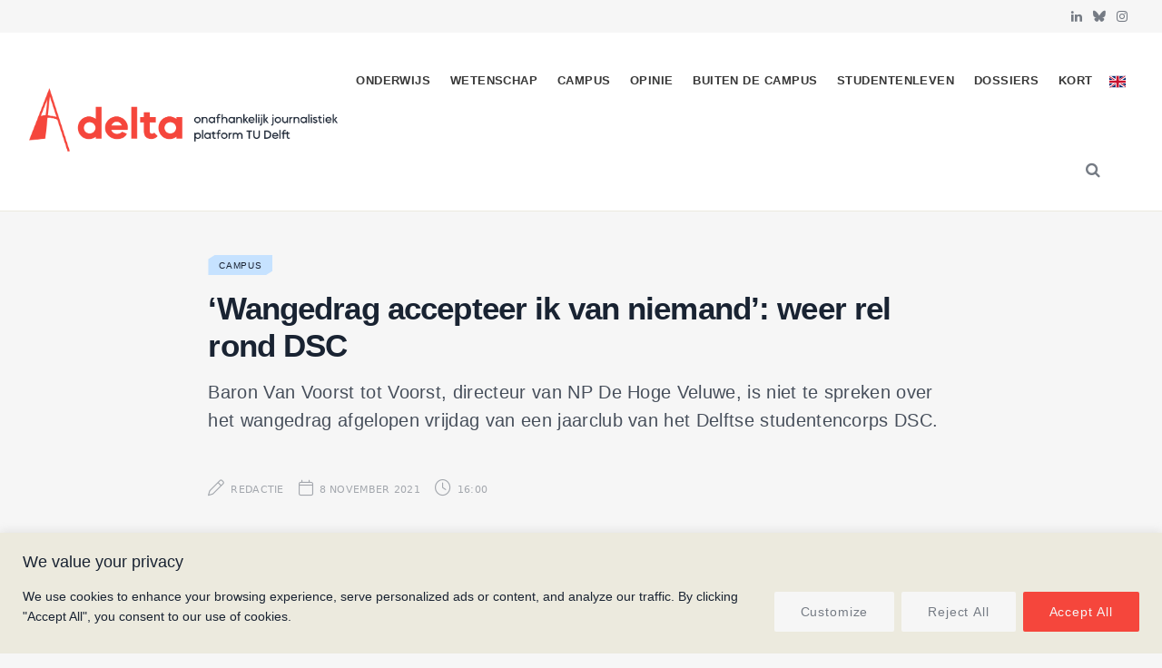

--- FILE ---
content_type: text/css
request_url: https://delta.tudelft.nl/wp-content/cache/wpo-minify/1765452715/assets/wpo-minify-header-a6921e99.min.css
body_size: 57688
content:
html,body,div,span,object,iframe,h1,h2,h3,h4,h5,h6,p,blockquote,pre,a,abbr,address,cite,code,del,dfn,em,img,ins,kbd,q,samp,small,strong,sub,sup,var,b,i,hr,dl,dt,dd,ol,ul,li,fieldset,form,label,legend,table,caption,tbody,tfoot,thead,tr,th,td,article,aside,canvas,details,figure,figcaption,hgroup,menu,footer,header,nav,section,summary,time,mark,audio,video,button,input,textarea{margin:0;padding:0;border:0;vertical-align:baseline;font-size:100%;font-family:inherit}article,aside,details,figcaption,figure,footer,header,hgroup,menu,nav,section{display:block}ol,ul{list-style:none}blockquote,q{quotes:none}blockquote:before,blockquote:after,q:before,q:after{content:"";content:none}table{border-collapse:collapse;border-spacing:0}button,input[type=submit]{box-sizing:content-box;-moz-box-sizing:content-box;cursor:pointer}button::-moz-focus-inner,input::-moz-focus-inner{border:0;padding:0}input[type=search]::-webkit-search-cancel-button,input[type=search]::-webkit-search-decoration{-webkit-appearance:none}input[type=search]{-webkit-appearance:none}textarea{overflow:auto}a img{border:0}img{max-width:100%;height:auto}@media screen and (-ms-high-contrast:active),(-ms-high-contrast:none){img{min-height:1px}}::-webkit-input-placeholder{color:inherit}::-moz-placeholder{color:inherit;opacity:1}:-ms-input-placeholder{color:inherit}:root{--base-aa:antialiased;--main-color:#07a3cc;--main-color-rgb:7, 163, 204;--c-main:var(--main-color);--main-width:1170px;--wrap-padding:35px;--grid-gutter:30px;--body-font:IBM Plex Sans, system-ui, -apple-system, Segoe UI, sans-serif;--ui-font:var(--body-font);--text-font:var(--body-font);--title-font:var(--ui-font);--h-font:var(--ui-font);--blockquote-font:Lora, Georgia, serif;--text-color:#303030;--text-tracking:0;--text-size:14px;--text-lh:1.8;--black-900:#000;--black-800:#161616;--black-700:#333;--black-color:var(--black-700);--share-icons-color:var(--black-color);--topbar-height:52px;--topbar-social-color:var(--share-icons-color);--nav-items-space:20px;--nav-active-color:var(--main-color);--nav-hover-color:var(--nav-active-color);--nav-drop-active-color:var(--nav-active-color);--nav-blip-color:#a0a0a0;--nav-blip-hover-color:var(--nav-hover-color);--nav-drop-shadow:0 2px 3px -1px rgba(0,0,0,.08), 0px 4px 11px -2px rgba(0,0,0,.06);--title-size-xs:14px;--title-size-s:16px;--title-size-n:17px;--title-size-m:19px;--title-size-l:24px;--title-size-xl:28px;--post-title-size:var(--title-size-l);--large-post-title:var(--post-title-size);--grid-post-title:var(--title-size-m);--grid-post-title-c2:var(--grid-post-title);--grid-post-title-c3:var(--grid-post-title);--list-post-title:var(--title-size-m);--list-post-title-b:var(--title-size-m);--overlay-post-title:var(--title-size-l);--carousel-post-title:calc(var(--title-size-n) + 1px);--w-posts-title-large:var(--title-size-s);--excerpt-size:var(--text-size);--single-content-size:15px;--single-title-size:26px;--post-content-size:var(--single-content-size);--p-media-margin:2em;--related-posts-title:var(--title-size-s);--related-posts-2-title:var(--title-size-n);--block-head-bc:#ebebeb;--block-head-bw:1px;--feat-grid-title-s:var(--title-size-n);--feat-grid-title-m:calc(var(--title-size-m) * 1.1052631579);--feat-grid-title-l:var(--title-size-xl);--rmore-btn-fs:11px;--widget-boxed-pad:30px}html{font-size:14px}body{font-family:var(--body-font);line-height:1.8666;-webkit-tap-highlight-color:#fff0}::selection{background:rgba(var(--main-color-rgb),.2)}img::selection{background:#fff0}*,:before,:after{-webkit-font-smoothing:var(--base-aa)}h1{font-size:25px}h2{font-size:23px}h3{font-size:20px}h4{font-size:18px}h5{font-size:16px}h6{font-size:14px}h1,h2,h3,h4,h5,h6{font-family:var(--h-font);font-weight:700;color:var(--h-color,#161616)}p{margin-bottom:26px}a{opacity:initial;color:#161616;text-decoration:none;transition:all 0.25s ease-in-out}a:hover{text-decoration:none}address{margin-bottom:1.857em}hr{background-color:rgb(51 51 51 / .1);border:0;height:1px;margin:3em 0}code,pre{background:#f8f8f8}code{padding:4px 10px}pre{padding:1.857em;margin-bottom:1.857em;display:block;word-break:break-all;word-wrap:break-word;font-family:Menlo,Monaco,Consolas,monospace}pre code{white-space:pre-wrap;background:#fff0}abbr,acronym{border-bottom:1px dotted #222;text-decoration:none}q{font-style:italic;margin:0;font-size:1.1em;margin-right:8px}sup{font-size:.8em;vertical-align:top}sub{font-size:.8em;vertical-align:bottom}dl{margin:0 0 21px 0}dt{font-weight:600}dd{margin-bottom:21px}table{max-width:100%;width:100%;background-color:#fff0}th,td{background:#fff;padding:10px 15px;border:1px solid #e4e4e4;border-right:0;border-left:0}th{background:#fff0;font-weight:600}tr:nth-child(odd) td{background:#fafafa}table caption{padding:0 0 7px 0;width:auto;font-weight:600}input,textarea,select{background:#fff;border:1px solid #e5e5e5;box-sizing:border-box;padding:0 16px;max-width:100%;outline:0;font-size:13px;font-family:var(--text-font);letter-spacing:var(--text-tracking);color:#b4b4b4}input{height:2.8461538462em}input[type=checkbox],input[type=radio]{height:auto}select{line-height:1;padding:0 14px;height:36px}textarea{width:100%;padding:20px 14px;line-height:1.5;box-sizing:border-box}input:focus,textarea:focus,select:focus{border-color:#b4b4b4;color:#888}input[type=submit],button,input[type=button],.button{-webkit-appearance:none;background:var(--main-color);color:#fff;padding:13px 20px;font-family:var(--ui-font);font-size:11px;font-weight:600;line-height:1;height:auto;letter-spacing:.09em;text-transform:uppercase;border:0}input[type=submit]:active,button:active,input[type=button]:active{opacity:.9}legend{font-weight:600;margin-bottom:20px}blockquote{padding-left:45px;color:#252525;font-family:var(--blockquote-font);font-size:18px;font-weight:300;font-style:italic;letter-spacing:initial;line-height:1.7;-webkit-font-smoothing:antialiased}blockquote:before{content:"“";float:left;margin-top:18px;margin-left:-45px;font-family:Georgia,Merriweather,serif;font-style:normal;font-size:60px;line-height:.41;color:var(--main-color)}blockquote p:last-child,blockquote p:last-of-type{margin-bottom:0}blockquote cite,blockquote [class*=__citation]{font-family:var(--ui-font);color:#888;font-size:13px;font-weight:400;font-style:normal}blockquote p+cite,blockquote [class*=__citation]{display:block;margin-top:12px}blockquote cite:before{content:"-";margin-right:8px}blockquote>p:last-of-type{margin-bottom:0}blockquote p>cite{margin-left:16px;margin-right:14px}.modern-quote{margin:0}.modern-quote,.wp-block-quote.is-style-large{position:relative;padding:0 38px;padding-top:22px;color:#000;font-size:30px;line-height:1.4;text-align:center}.modern-quote:before,.wp-block-quote.is-style-large:before{position:absolute;z-index:0;margin:0;left:50%;transform:translateX(-50%) translateY(7px) rotate(1deg);opacity:.12;font-size:132px}.modern-quote p,.wp-block-quote.is-style-large p{font-size:inherit;line-height:inherit;font-style:inherit}.modern-quote cite,.modern-quote [class*=__citation],.wp-block-quote.is-style-large cite,.wp-block-quote.is-style-large [class*=__citation]{font-size:13px;font-style:normal;text-transform:uppercase;text-align:center}.modern-quote cite:before,.modern-quote [class*=__citation]:before,.wp-block-quote.is-style-large cite:before,.wp-block-quote.is-style-large [class*=__citation]:before{display:none}.modern-quote p+cite,.wp-block-quote.is-style-large p+cite{margin-top:26px}.cf:after,.cf:before{content:"";display:table;flex-basis:0%;order:1}.cf:after{clear:both}.limit-line{overflow:hidden;white-space:nowrap}.ellipsis{text-overflow:ellipsis}.ir{background-color:#fff0;border:0;overflow:hidden;text-indent:-9999px}.ir:before{content:"";display:block;width:0;height:100%}.visuallyhidden,.screen-reader-text{border:0;clip:rect(0 0 0 0);height:1px;margin:-1px;overflow:hidden;padding:0;position:absolute;width:1px}.main-color{color:var(--main-color)}.fade{opacity:0;transition:opacity 0.15s linear}.fade.in{opacity:1}.fade-in-up{animation:0.5s fade-in-up ease-out;animation-fill-mode:both}.fade-in-up-lg{animation:0.65s fade-in-up-lg ease-out;animation-fill-mode:both}.fade-in-down-lg{animation:0.65s fade-in-down-lg ease-out;animation-fill-mode:both}.no-transition{transition:none!important}a.blur{outline:none}.media-ratio{position:relative;display:block;height:0}.media-ratio .wp-post-image,.media-ratio>img{position:absolute;top:0;left:0;width:100%;height:100%;object-fit:cover;overflow:hidden}.media-ratio.ratio-1-1{padding-bottom:100%}.media-ratio.ratio-4-3{padding-bottom:75%}.media-ratio.ratio-3-2{padding-bottom:66.6666666667%}.media-ratio.ratio-16-9{padding-bottom:56.25%}.media-ratio.ratio-3-4{padding-bottom:133.3333333333%}.media-ratio.ratio-2-3{padding-bottom:150%}.bg-ratio{--a-ratio:0;padding-bottom:calc(100% / var(--a-ratio))}.bg-cover{display:block;width:100%;height:100%;background-repeat:no-repeat;background-position:center center;background-size:cover}@keyframes fade-in-up{from{opacity:0;transform:translate3d(0,2px,0)}to{opacity:1;transform:none}}@keyframes fade-in-up-lg{from{opacity:0;transform:translate3d(0,8px,0)}to{opacity:1;transform:none}}@keyframes fade-in-down-lg{from{opacity:0;transform:translate3d(0,-8px,0)}to{opacity:1;transform:none}}@keyframes fade-in{from{opacity:0}to{opacity:1}}@keyframes pulse{0%{transform:scale(1)}25%{transform:scale(1.3)}75%{transform:scale(.8)}100%{transform:scale(1)}}.show-lg,.show-md,.show-sm,.show-xs,.show-ty{display:none!important}.ts-row{--grid-gutter-h:calc(var(--grid-gutter) / 2);min-height:1px;margin-right:-15px;margin-left:-15px;margin-right:calc(-1 * var(--grid-gutter-h));margin-left:calc(-1 * var(--grid-gutter-h));box-sizing:border-box}.column,.ts-row [class^=col-],.ts-row [class*=" col-"]{padding-left:var(--grid-gutter-h,15px);padding-right:var(--grid-gutter-h,15px);float:left;min-height:1px;box-sizing:border-box}.col-12,.column{width:100%}.col-11{width:91.6666666667%}.col-10{width:83.3333333333%}.col-9,.column.three-fourth{width:75%}.col-8,.column.two-third{width:66.6666666667%}.col-7{width:58.3333333333%}.col-6,.column.half{width:50%}.col-5{width:41.6666666667%}.col-4,.column.one-third{width:33.3333333333%}.col-3,.column.one-fourth{width:25%}.col-2{width:16.6666666667%}.col-1{width:8.3333333333%}.column.one-fifth{width:20%}.column.two-fifth{width:40%}.column.three-fifth{width:60%}.column.four-fifth{width:80%}.column.right{text-align:right}.column.left{text-align:left}.column.center{text-align:center}.grid-6,.grid-5,.grid-4,.grid-3,.grid-2,.grid-1,.grid-cols{grid-template-columns:repeat(var(--g-cols),minmax(0,1fr))}.grid-1{--g-cols:1}.grid-2{--g-cols:2}.grid-3{--g-cols:3}.grid-4{--g-cols:4}.grid-5{--g-cols:5}.grid-6{--g-cols:6}.grid-auto{grid-template-columns:repeat(auto-fit,minmax(var(--w-min,0),1fr))}body{color:#494949;background:#fff;-webkit-text-size-adjust:100%;word-wrap:break-word;overflow-wrap:break-word}.ts-contain,.wrap,.main-wrap{max-width:100%;box-sizing:border-box}.wrap{width:1170px;width:var(--main-width);margin:0 auto;text-align:left}@media (max-width:940px){.wrap{max-width:680px}}.main{width:calc(var(--main-width) + var(--wrap-padding) * 2);margin:0 auto;margin-top:65px;margin-bottom:100px}@media (max-width:940px){.main{max-width:750px}}@media (max-width:1200px){.wrap{width:100%}}.ts-contain,.main{padding:0 35px;padding:0 var(--wrap-padding)}@media (max-width:940px){.ts-contain,.main{padding-left:35px;padding-right:35px}}@media (max-width:540px){.ts-contain,.main{padding-left:25px;padding-right:25px}}@media (max-width:350px){.ts-contain,.main{padding-left:15px;padding-right:15px}}.ts-contain .ts-contain,.main .ts-contain{padding:0}.no-sidebar .main .main-content{width:100%}.top-bar{min-height:var(--topbar-height)}.top-bar .actions{float:right}.top-bar .navigation{z-index:110}.top-bar .wrap-full{width:100%}.top-bar nav.nav-secondary{box-shadow:none}.top-bar-content{position:relative;background:var(--topbar-bg,#fff);border-bottom:1px solid var(--topbar-bc,#efefef);box-shadow:0 0 4px 0 #eee;height:var(--topbar-height);line-height:var(--topbar-height);font-family:var(--ui-font);box-sizing:border-box}.top-bar .social-icons{float:left;max-height:var(--topbar-height)}.top-bar .social-icons li{margin-right:2px}.top-bar .social-icons li:last-child{margin-right:0}.top-bar .social-icons a{display:inline-block;padding:0 6px;line-height:inherit;color:var(--topbar-social-color)}.top-bar .social-icons a:hover{color:var(--main-color)}.posts-ticker{float:left;display:flex;font-size:13px;letter-spacing:.05em;width:55%}.posts-ticker .heading{flex-shrink:0;margin-right:14px;font-weight:600;text-transform:uppercase}.posts-ticker ul{max-width:100%;flex:1 1 auto}.posts-ticker li{display:none;color:#656565}.posts-ticker li:first-child{display:block}.posts-ticker a{display:inline-block;vertical-align:text-bottom;max-width:500px;padding-right:10px;text-overflow:ellipsis;white-space:nowrap;overflow:hidden;align-self:center;line-height:1.3;letter-spacing:0}.posts-ticker em{font-style:normal}.search-action{float:left}.search-action .search-submit{background:#fff0;padding:0;margin:0;border:0;color:#444;font-size:14px}.search-action .search-field{padding:0;margin-left:8px;border:0;width:60px;background:inherit;color:#b4b4b4;text-transform:uppercase;font-family:var(--ui-font);font-size:11px;font-weight:600;letter-spacing:.1em;transition:width 0.3s ease-in}.search-action .search-field:focus{width:150px}.cart-action{position:relative;float:right;margin-left:5px;padding-left:14px;border-left:1px solid #ebebeb}.cart-action .cart-link{display:block;padding-right:10px;font-size:13px;line-height:inherit;transition-property:opacity}.cart-action .tsi{display:block;line-height:inherit;transform:translateY(2px)}.cart-action .cart-link .counter{position:absolute;top:50%;top:calc(50% - 13px);left:0;margin-left:22px;padding-top:3px;width:14px;height:14px;line-height:1;border-radius:50%;box-sizing:border-box;background:var(--main-color);color:#fff;text-align:center;font-size:12px;font-size:9px;font-weight:400}.top-bar.dark{--topbar-social-color:rgba(255, 255, 255, 0.92);color:rgb(255 255 255 / .92);z-index:1}.top-bar.dark .top-bar-content{background:var(--topbar-dark-bg,#0d0d0d);border:0;box-shadow:none}.top-bar.dark .cart-action{border-color:rgb(255 255 255 / .2)}.top-bar.dark .cart-link{color:#ebebeb}.top-bar.dark .search-action .search-field{background:#fff0}.top-bar.dark .search-submit{color:inherit}.top-bar.dark .social-icons a:hover{color:#ebebeb}.top-bar.dark .posts-ticker a{color:rgb(255 255 255 / .8)}.top-bar.dark .posts-ticker a:hover{color:rgb(255 255 255 / .92)}.top-bar-b .social-icons{float:right}.top-bar-b .actions{margin-left:18px}.sticky-bar{position:fixed!important;top:0;width:100%;z-index:1000!important}.admin-bar .sticky-bar{top:32px}.main-head{border-bottom:1px solid #ebebeb}.main-head .inner{position:relative;width:100%;overflow:hidden;line-height:var(--head-inner-height,initial);min-height:var(--head-inner-height,initial);box-sizing:border-box}.main-head .parallax{position:absolute;top:0;left:0;width:100%;height:100%;background-size:cover;background-position:center center;z-index:-1}.main-head .navigation>.wrap{padding:0}.main-head .title{font-family:var(--ui-font);font-weight:400;font-size:inherit;letter-spacing:-3px;text-rendering:optimizeLegibility;padding:70px 0;text-align:center}.main-head .title .logo-image{display:inline-block}.main-head .title a{text-decoration:none;color:#2e2e2e;font-size:70px;display:inline-flex;align-items:center;line-height:1;vertical-align:middle;text-transform:uppercase;transition:none}.mobile-logo{display:none}.search-alt .top-bar .search-field{width:0;opacity:0;transition:all 0.5s ease}.search-alt .top-bar .search-field.active{width:100px;opacity:1}.search-alt .top-bar .search-submit{display:block;float:left;line-height:inherit;outline:none}.search-alt .top-bar.dark{--topbar-social-color:#fff}.search-alt .top-bar.dark .search-submit{color:rgb(255 255 255 / .59)}.main-head.logo-left .logo-wrap{padding:55px 0}.main-head.logo-left .title{padding:0!important;float:left;line-height:90px}.main-head.logo-left .title .logo-image{display:inline-block;vertical-align:middle;margin-bottom:0}.main-head.logo-left .a-right{float:right;width:728px}.main-head.logo-left .a-right img{display:block;margin:0 auto}.main-head.nav-below{--topbar-height:40px;border:0}.main-head.nav-below .title{padding:55px 0}.has-slider .main-head:not(.compact):not(.simple){border-bottom:0}.has-slider-bold .main-head.compact,.has-slider-bold .main-head.simple,.has-slider-large .main-head.compact,.has-slider-large .main-head.simple,.layout-creative .main-head.compact,.layout-creative .main-head.simple{border-bottom:0;box-shadow:none}.head-nav-below+.beauty-slider,.head-nav-below+.carousel-slider,.head-nav-below+.fashion-slider,.main-head.has-bg+.beauty-slider,.main-head.has-bg+.carousel-slider,.main-head.has-bg+.fashion-slider{margin-top:55px}.head-nav-below+.main-slider,.head-nav-below+.trendy-slider,.main-head.has-bg+.main-slider,.main-head.has-bg+.trendy-slider{margin-top:2px}.head-nav-below+.feat-grid-b:not(.feat-grid-full),.head-nav-below+.feat-grid-c:not(.feat-grid-full),.main-head.has-bg+.feat-grid-b:not(.feat-grid-full),.main-head.has-bg+.feat-grid-c:not(.feat-grid-full){margin-top:38px}.nav-below-b .navigation{position:relative;z-index:999;box-shadow:1px 1px 3px 0 rgb(0 0 0 / .05)}.has-slider .nav-below-b .navigation{position:static}.main-head.full-top{position:relative}.main-head.full-top .navigation{float:none}.main-head.full-top .social-icons{position:absolute;left:30px;z-index:2}.main-head.full-top .actions{position:absolute;right:30px;top:0;z-index:2}.main-head.alt .top-bar-content>.wrap{display:flex}.main-head.alt .social-icons{order:2;margin-left:auto;margin-top:1px}.main-head.alt .social-icons a:hover{opacity:.7}.main-head.alt .actions{order:3;margin-left:18px}.main-head.top-below .social-icons a{font-size:13px}.main-head.compact{--head-inner-height:90px;--topbar-height:40px}.main-head.compact .top-bar.dark{--topbar-social-color:#fff}.main-head.compact .posts-ticker .heading{display:inline-block;margin-right:16px;padding:0 6px;background:var(--main-color);color:#fff;font-size:11px;font-weight:600;line-height:18px;align-self:center;-webkit-font-smoothing:antialiased}.main-head.compact .social-icons li{margin-right:0;font-size:12px;float:left}.main-head.compact .inner{position:relative;overflow:visible;background:#fff}.main-head.compact .inner>.wrap{display:flex;align-items:center;min-height:inherit}.main-head.compact .title{padding:0;min-width:210px;padding-right:50px;box-sizing:border-box}.main-head.compact .title a{font-size:45px;line-height:inherit}.main-head.compact .title .logo-image{display:block;margin-bottom:0;max-height:90px;transition:all 0.25s ease-in-out}.main-head.compact .navigation-wrap{flex-grow:1}.main-head.compact .menu>li:not(:hover) a:after{color:#111}.main-head.compact .actions{display:none}.main-head.compact .inner.sticky-bar{line-height:55px;min-height:55px;border-bottom:1px solid #efefef;box-shadow:0 0 20px rgb(0 0 0 / .05);animation:0.55s fade-in-up-lg ease-out;animation-fill-mode:both}.main-head.compact .inner.sticky-bar .logo-image{max-height:55px}.main-head.simple{box-shadow:0 2px 2px rgb(0 0 0 / .03);--head-inner-height:96px}.main-head.simple .inner{overflow:initial;background:#fff}.main-head.simple .left-contain{position:absolute;display:flex;position:absolute;left:38px;height:100%;z-index:2}.main-head.simple .navigation{float:none;text-align:center}.main-head.simple .actions{position:absolute;display:flex;right:38px;top:0;z-index:2}.main-head.simple .actions a{transition-property:opacity,color}.main-head.simple .cart-action{border-left:0}.main-head.simple .cart-action .tsi{transform:none;font-size:14px}.main-head.simple .cart-action .counter{margin-top:-2px}.main-head.simple .social-icons{display:flex;margin-right:22px}.main-head.simple .social-icons .tsi{font-size:15px;opacity:.9}.main-head.simple .search-link{margin-top:-2px;font-size:15px;color:#555}.main-head.simple .search-link:before{display:inline-block;content:"";padding-right:22px;height:14px;border-left:1px solid #ddd;vertical-align:middle}.main-head.simple .search-link:first-child:before{display:none}.main-head.simple .mobile-nav{display:none;margin-left:4px;margin-right:21px;font-size:18px}.main-head.simple .title{display:flex;align-items:center;padding:0;box-sizing:border-box}.main-head.simple .title a{font-size:48px;display:block}.main-head.simple .title .logo-image{display:block;margin-bottom:0;max-height:90px;transition:all 0.25s ease-in-out}.main-head.simple .inner.sticky-bar{line-height:55px;min-height:55px;border-bottom:1px solid #efefef;box-shadow:0 0 20px rgb(0 0 0 / .05);animation:0.55s fade-in-up-lg ease-out;animation-fill-mode:both}.main-head.simple .inner.sticky-bar .logo-image{max-height:45px}.main-head.simple-boxed{border-top:3px solid #090909;--head-inner-height:106px}.main-head.simple-boxed .inner>.wrap{display:flex;flex-shrink:0}.main-head.simple-boxed .left-contain{position:static;display:flex;height:auto;margin-right:45px}.main-head.simple-boxed .title a{text-align:left}.main-head.simple-boxed .actions{display:flex;position:relative;right:auto;top:auto;margin-left:auto;padding-left:20px;align-items:center}.main-head.simple-boxed .search-link{display:flex}.main-head.simple-boxed .navigation .menu{justify-content:left;text-align:left;flex-wrap:nowrap}.main-head.simple-boxed .navigation .menu>li{display:flex;flex:0 0 auto;align-items:center}.the-wrap.head{padding:14px 0;margin-bottom:20px;background:#f6f6f6;border-bottom:1px solid #efefef}.the-wrap.head>div,.the-wrap.head>iframe,.the-wrap.head img{display:inline-block;vertical-align:middle}.layout-creative .the-wrap.head{margin-bottom:0}.navigation{float:left;text-align:center;color:var(--nav-color,#161616);font-family:var(--ui-font);font-size:var(--nav-text,12px);font-weight:var(--nav-text-weight,600);letter-spacing:var(--nav-text-ls,.09em);text-transform:uppercase;-webkit-font-smoothing:subpixel-antialiased}.nav-secondary{--nav-items-space:15px}.navigation ul{list-style:none;position:relative}.navigation ul li{display:inline-block;float:none;vertical-align:top}.navigation .menu li>a{float:left;padding:0;color:inherit}.navigation .menu>li>a{padding:0 var(--nav-items-space)}.navigation .menu>li:first-child{margin-left:calc(-1 * var(--nav-items-space))}.navigation .menu-item-has-children>a:after{display:inline-block;content:"\f107";margin-left:8px;font-family:ts-icons;font-style:normal;font-weight:400;font-size:12px;line-height:.9;color:var(--nav-blip-color,inherit);-webkit-font-smoothing:antialiased;-moz-osx-font-smoothing:grayscale}.navigation .menu>li:hover>a{color:var(--nav-hover-color)}.navigation .menu>.current-menu-item>a,.navigation .has-parent-state .current-menu-parent>a,.navigation .has-parent-state .current-menu-ancestor>a{color:var(--nav-active-color)}.navigation li:hover>a:after{color:var(--nav-blip-hover-color)}.navigation li li:hover>a:after{color:var(--nav-drop-active-color)}.navigation .current-menu-item>a:after,.has-parent-state .current-menu-parent>a:after,.has-parent-state .current-menu-ancestor>a:after{color:inherit}.navigation .menu>li>ul,.navigation .menu>li>.sub-menu{top:100%;margin-left:19px;margin-top:-1px}.navigation .menu>li>.mega-menu{margin-left:0;margin-right:0}.navigation .menu li li{display:block}.navigation .menu>li li a{float:none;text-align:left;display:block;text-decoration:none;padding:9px 22px;border-top:1px solid var(--nav-drop-sep-color,rgb(0 0 0 / .07));font-size:var(--nav-drop-text,11px);letter-spacing:var(--nav-drop-ls,.1em);color:var(--nav-drop-color,#404040);pointer-events:none}.navigation .menu>li:hover li a{pointer-events:auto}.navigation .menu ul li,.navigation .menu .sub-menu li{float:none;min-width:240px;max-width:350px;border-top:0;padding:0;position:relative}.navigation .menu>li li:first-child>a{border-top:0;box-shadow:none}.navigation .sub-menu li:first-child>.sub-menu{margin-top:-1px}.navigation .menu ul,.navigation .menu .sub-menu{position:absolute;overflow:visible;visibility:hidden;display:block;opacity:0;padding:0;background:var(--nav-drop-bg,#fff);border:1px solid #ebebeb;box-shadow:var(--nav-drop-shadow);transition:all 0.25s ease-in;z-index:110;line-height:1.8666}.navigation .menu ul .menu-item-has-children{--nav-blip-color:var(--nav-drop-blip-color, #b4b4b4)}.navigation .menu ul .menu-item-has-children>a:after{line-height:1;content:"\f105";position:absolute;top:50%;margin-top:-6px;right:16px}.navigation .menu ul ul{left:100%;top:0;margin-left:0}.navigation li:hover>ul,.navigation li:hover>.sub-menu{visibility:visible;opacity:1;pointer-events:auto}.navigation .menu li li:hover>a,.navigation .menu li li.current-menu-item>a{color:var(--nav-drop-active-color)}.mobile-menu-container{display:none}.navigation .mega-menu{left:0;max-width:none}.navigation .mega-menu .sub-cats{float:none;vertical-align:top;padding:12px 30px;width:19.5%;border-right:1px solid #ebebeb}.navigation .mega-menu .sub-cats li{min-width:initial;max-width:initial}.navigation .mega-menu .sub-cats a{padding:11px 0}.navigation .mega-menu .sub-cats li:last-child a{border-bottom:1px solid #ebebeb}.navigation .menu .mega-menu{display:flex;flex:0 1 auto}.mega-menu .recent-posts{float:none;vertical-align:top;padding:25px;width:100%}.mega-menu .recent-posts .posts-wrap{display:none}.mega-menu .recent-posts .posts{margin:0 -13px;text-align:center}.mega-menu .recent-posts .posts-wrap.active{display:block;animation:0.5s fade-in-up ease-out;animation-fill-mode:both}.mega-menu .recent-posts .post{padding:0 13px}.mega-menu .recent-posts img{display:block;-webkit-filter:blur(0)}.mega-menu .recent-posts .lazyload{display:none}.mega-menu .recent-posts .post-title{display:block;margin-top:15px;margin-bottom:8px;color:var(--black-color);font-size:15px;letter-spacing:0}.mega-menu .recent-posts .post-title em{font-style:normal;font-weight:inherit}.mega-menu .recent-posts .navigate{margin-top:30px}.mega-menu .recent-posts .show-prev{margin-right:1px}.mega-menu .recent-posts .show-next,.mega-menu .recent-posts .show-prev{display:inline-block;width:24px;height:24px;border:1px solid #ebebeb;color:#b4b4b4;font-size:12px;text-align:center;line-height:23px;box-sizing:border-box}.mega-menu .recent-posts .show-next:hover,.mega-menu .recent-posts .show-prev:hover{border-color:#ddd}.mega-menu .recent-posts .disabled{color:#e1e1e1;opacity:.9;pointer-events:none}.mega-menu .recent-posts .tsi{-webkit-font-smoothing:initial}.mega-menu .sub-cats+.recent-posts{width:80.5%}.navigation li:hover>.mega-menu .lazyload{display:block}.navigation li:not(:hover)>.mega-menu .wp-post-image{pointer-events:none}.navigation .nav-icons{position:relative}.navigation .nav-icons .cart-action{float:right}.navigation .nav-icons .cart-link{font-size:14px;color:#8a8a8a}.navigation .nav-icons .cart-link .counter{margin-left:23px;padding:0 2px;padding-left:3px;min-width:15px;width:auto;height:15px;line-height:15px;font-size:10px}.navigation .nav-icons .tsi-shopping-cart:before{content:"\f290"}.navigation .nav-icons .search-link{float:left;padding:0 var(--nav-items-space);padding-right:10px;transition-property:opacity,color}.navigation .nav-icons .search-box{display:none}.navigation .menu .nav-icons a{font-size:14px;color:#898989}.navigation .sticky-logo{display:none;float:left;padding-right:30px}.navigation .sticky-logo img{display:inline-block;max-height:44px;margin-top:-2px;vertical-align:middle}.sticky-bar .sticky-logo{display:block}.search-box-overlay{position:absolute;visibility:hidden;top:100%;margin-top:-2px;right:0;z-index:99;width:280px;padding:12px 14px;box-sizing:border-box;border:1px solid #efefef;line-height:1;background:#fff;opacity:0;transition:all 0.2s ease-in}.search-box-overlay.active{visibility:visible;opacity:1}.search-box-overlay .search-field{float:none;width:100%;padding:0 14px;height:38px;border:1px solid #efefef;box-sizing:border-box;background:#fff;font-size:13px}.search-box-overlay button{display:none}.navigation.dark{--nav-color:rgba(255, 255, 255, 0.92);--nav-active-color:#fff;--nav-blip-color:rgba(255, 255, 255, 0.92);--nav-drop-blip-color:rgba(255, 255, 255, 0.92);--nav-drop-bg:#111;--nav-drop-color:#b4b4b4;--nav-drop-active-color:rgba(255, 255, 255, 0.92);--nav-drop-sep-color:rgba(255, 255, 255, 0.11)}.navigation.dark.has-bg{background:var(--nav-dark-bg,#000)}.navigation.dark .menu>li ul,.navigation.dark .menu>li .sub-menu{border:0;border-top:1px solid var(--nav-drop-sep-color)}.navigation.dark .menu>li ul ul,.navigation.dark .menu>li .sub-menu ul{border-left:1px solid var(--nav-drop-sep-color)}.navigation.dark .mega-menu .sub-cats,.navigation.dark .mega-menu .sub-cats li:last-child a,.navigation.dark .mega-menu .recent-posts .show-next,.navigation.dark .mega-menu .recent-posts .show-prev{border-color:rgb(255 255 255 / .12)}.navigation.dark .mega-menu .recent-posts .show-next,.navigation.dark .mega-menu .recent-posts .show-prev,.navigation.dark .mega-menu .recent-posts time{color:#666}.navigation.dark .mega-menu .post-title{color:#ddd}.navigation.dark .mega-menu .post-title:hover{opacity:.8}.navigation.dark .cart-action{border-color:rgb(255 255 255 / .22)}.nav-below .dark .social-icons a{color:#ebebeb}.navigation.below{float:none;margin-bottom:0;border-top:1px solid #efefef;border-bottom:1px solid #efefef;box-sizing:border-box;height:52px;line-height:52px}.navigation.below .menu{text-align:center;margin-top:-1px}.navigation.below .menu>li>.sub-menu{margin-top:-1px}.navigation.below.light{background:var(--nav-bg,#fff)}.navigation.below.dark{border:0}.navigation.inline{--nav-items-space:15px;--nav-text:13px;--nav-text-ls:0.06em;--nav-text-weight:600;--nav-drop-text:13px;--nav-drop-ls:0;--nav-blip-color:initial;width:100%;text-align:left}.navigation.inline .menu{position:static}.navigation.inline .menu>li:first-child{margin-left:0}.navigation.inline .menu>li>ul,.navigation.inline .menu>li>.sub-menu{margin-left:0;margin-top:0}.navigation.inline .menu>li>a{transition-property:opacity,color}.navigation.inline .menu>.current-post-parent:not(:hover)>a{color:inherit}.navigation.inline .menu>li li a{padding:8px 21px}.navigation.inline .menu>li li a{text-transform:none;-webkit-font-smoothing:antialiased}.navigation.inline .menu-item-has-children>a:after{font-size:.924em}.navigation.inline .mega-menu .sub-cats a{padding-left:0;padding-right:0}.navigation.inline .nav-icons{float:right}.navigation.inline .nav-icons a,.navigation.inline .nav-icons .tsi{font-size:15px;color:#505050}.navigation.inline .nav-icons .search-link{padding-right:2px}.navigation.inline .cart-action{border-left:0}.navigation.inline .search-box-overlay{margin-top:0}.navigation.simple{--nav-text:15px;--nav-text-ls:0;--nav-items-space:18px;--nav-drop-text:14px;color:#3a3a3a}.navigation.simple .menu{display:flex;justify-content:center;flex-wrap:wrap}.navigation.simple .menu>li>a{text-transform:none}.navigation.simple .menu>li li a{padding:8px 26px}.navigation.simple .menu>li li a{font-weight:500;-webkit-font-smoothing:initial}.navigation.simple .sub-menu .menu-item-has-children>a:after{margin-top:-1px;right:20px;transform:translateY(-50%);color:inherit}.the-post .featured{margin-bottom:36px}.the-post .featured img{display:block;width:100%}.the-post .featured-vid{margin-bottom:36px}.the-post .the-post-header{--post-title-size:var(--single-title-size);text-align:center}.the-post .the-post-header>:last-child:not(.featured){margin-bottom:36px}.the-post .the-post-header .image-link{display:block}.the-post .the-post-meta{--post-meta-mb:28px;--pm-h-below-mb:28px}.the-post-header .post-meta-center{--pm-title-a-pad:5%}.the-post-foot{margin-top:70px}.tag-share{font-family:var(--ui-font)}.tag-share .post-tags{float:left;margin-top:-8px;max-width:70%}.tag-share .post-tags a{display:inline-block;margin-top:8px;margin-right:8px;padding:6px 18px;border:1px solid #ebebeb;color:var(--tags-color,var(--black-color));font-size:11px;font-weight:600;letter-spacing:.095em;line-height:1.5;text-transform:uppercase}@media (max-width:540px){.tag-share .post-tags a{padding:5px 14px}}.tag-share .post-tags a:hover{color:var(--main-color)}.tag-share .post-tags+.post-share{float:right;margin-bottom:25px}.post-pagination{margin-bottom:45px}.post-top .cat-label{position:static;display:block;margin-bottom:-3px}.post-top .cat-label a{vertical-align:top}.single-cover .featured{position:relative;margin-top:-10px;margin-bottom:45px}.single-cover .featured:before{content:"";position:absolute;z-index:1;width:100%;height:100%;background:linear-gradient(to bottom,#fff0 0%,#fff0 50%,rgb(0 0 0 / .35) 100%);pointer-events:none}.single-cover .featured .image-link{box-sizing:border-box;min-height:250px}.single-cover .featured img{display:block;width:100%;object-fit:cover;font-family:"object-fit: cover"}.single-cover .gallery-slider .caption{text-align:right;padding:7px 40px;background:rgb(0 0 0 / .3);width:auto;left:auto}.single-cover .overlay{position:absolute;display:flex;align-items:flex-end;z-index:2;width:100%;bottom:0;left:0;padding:40px;box-sizing:border-box}.single-cover .overlay .post-meta{color:#fff}.single-cover .overlay .post-meta .by{font-style:unset;text-transform:unset}.single-cover .overlay .post-title{margin-top:12px;margin-bottom:12px;color:inherit;font-size:27px}.single-cover .overlay .meta-item,.single-cover .overlay .comments,.single-cover .overlay time{color:inherit}.single-cover .overlay .post-author{font-weight:500;letter-spacing:.075em}.single-cover .overlay .post-author a{color:inherit}.single-cover .overlay .meta-sep{padding:0 6px}.single-cover .overlay .post-share{margin-left:auto;margin-right:-5px;margin-top:-7px}.single-cover .overlay .post-share .counters{display:none}.single-cover .overlay .post-share a{border:0;color:#fff;width:25px;height:23px;line-height:23px;font-size:13px}.the-post-modern{--post-content-width:790px;margin:0 auto}.the-post-modern .featured{margin-bottom:40px}.single-magazine .post-top .post-title{margin-top:18px;margin-bottom:15px;font-size:36px;line-height:1.3}.single-magazine .post-top .sub-title{margin-top:-4px;margin-bottom:16px;line-height:1.4;font-size:17px;color:gray;-webkit-font-smoothing:antialiased}.single-magazine .post-top .the-post-meta{margin-bottom:35px}.single-magazine .the-post-foot{margin-top:0}.single-magazine .tag-share{margin-top:60px}.single-magazine.the-post-modern .post-top{text-align:center}.single-magazine.the-post-modern .post-top .cat-label{display:inline-block}.single-magazine.the-post-modern .post-top .sub-title{max-width:600px;margin-left:auto;margin-right:auto;line-height:1.6}.single-magazine.the-post-modern .post-top .post-title{font-size:38px;line-height:1.25;margin-left:auto;margin-right:auto;margin-bottom:30px;max-width:790px}.single-magazine.the-post-modern .post-top .post-share-b{display:flex;justify-content:center}.single-magazine.the-post-modern .post-meta{text-align:center}.single-magazine.the-post-modern .post-share-b .show-more{line-height:41px;height:100%}@media (min-width:941px){.single-creative.css-parallax .featured .image-link{-webkit-clip-path:inset(0);clip-path:inset(0)}.single-creative.css-parallax .featured .wp-post-image{position:fixed;top:0;left:0}}.single-creative .main{margin-top:50px}.single-creative .featured{position:relative;height:663px}.single-creative .featured:before{content:"";position:absolute;z-index:1;width:100%;height:100%;background:#0f0f0f;opacity:.3;pointer-events:none}.single-creative .featured .image-link{display:block;width:100%;height:100%}.single-creative .featured .wp-post-image{display:block;width:100%;height:100%;object-fit:cover;font-family:"object-fit: cover"}.single-creative .featured .overlay{position:absolute;z-index:2;max-width:720px;margin:0 auto;width:95%;top:50%;left:50%;transform:translateX(-50%) translateY(-50%);padding:40px;box-sizing:border-box;text-align:center}.single-creative .featured .post-meta{font-size:11px;color:#fff}.single-creative .featured .post-meta .by{font-style:unset;text-transform:unset}.single-creative .featured .post-meta .category{padding:0 8px;background:#000;color:#fff;font-weight:600;line-height:20px;letter-spacing:.06em}.single-creative .featured .post-meta .category:last-child{margin-right:0}.single-creative .featured time,.single-creative .featured .meta-item{color:inherit}.single-creative .featured .post-title{margin-top:25px;margin-bottom:23px;color:inherit;font-size:46px;line-height:1.1}.single-creative .featured .post-author{font-weight:600;letter-spacing:.06em}.single-creative .featured .post-author a{color:inherit}.single-creative .featured .post-share{display:none}.single-creative .has-gallery:before{display:none}.single-creative .has-gallery:hover .slick-slide:after{opacity:0}.single-creative .has-gallery .overlay,.single-creative .has-gallery .slick-slide:after{transition:0.3s ease-in-out;will-change:opacity}.single-creative .has-gallery:hover .overlay{opacity:0;visibility:hidden}.single-creative .parallax .image-link>img{visibility:hidden}.single-creative .parallax .wp-post-image{transition-property:opacity}.post-share-icons a{float:left;margin-left:4px;border:1px solid #ebebeb;border-radius:50%;box-sizing:border-box;width:30px;height:30px;color:var(--post-share-color,var(--share-icons-color));font-size:13px;line-height:29px;text-align:center}.post-share-icons a:first-child{margin-left:0}.post-share-icons i{line-height:inherit}.post-share-icons .tsi-google-plus{padding-left:2px}.post-share-icons a:hover{color:var(--main-color)}.post-share-icons .likes-count{padding:0 16px;width:auto;border-radius:15px;text-align:center;line-height:30px;color:var(--main-color)}.post-share-icons .tsi-heart-o:before{content:"\f004";display:inline-block;vertical-align:top;margin-top:1px}.post-share-icons .voted{color:var(--post-share-color,var(--share-icons-color))}.post-share-icons .likes-count:after{display:none}.post-share-icons .likes-count .number{font-weight:600;font-size:12px}.post-share-b{margin-bottom:30px}.post-share-b .service{float:left;width:240px;margin-right:6px;margin-bottom:6px;border-radius:2px;color:#fff;font-family:var(--ui-font);line-height:40px;text-align:center;will-change:opacity}.post-share-b .service:hover{filter:brightness(110%)}.post-share-b .service i{margin-right:11px;font-size:18px;line-height:inherit;vertical-align:middle}.post-share-b .label{font-size:14px}.post-share-b .service:nth-child(n+3){display:none;width:50px}.post-share-b .service:nth-child(n+3) i{margin:0}.post-share-b .service:nth-child(n+3) .label{display:none}.post-share-b.all .service{display:block}.post-share-b.all .show-more{display:none}.post-share-b .show-more{float:left;width:40px;line-height:40px;text-align:center;border-radius:2px;background:#aaa;color:#fff;font-size:16px}.post-share-b .facebook{background:#3059b0}.post-share-b .twitter{background:#55acef}.post-share-b .pinterest{background:#ca2128}.post-share-b .linkedin{background:#02669a}.post-share-b .tumblr{background:#44546b}.post-share-b .email{background:#19232d}.post-share-b .vk{background:#45668e}.post-share-b .reddit{background:#ff4500}.post-share-b .telegram{background:#08c}.post-share-b .whatsapp{background:#23c761}.post-share-float{position:absolute;margin-left:-120px;margin-top:5px;height:100%;opacity:1;transition:opacity 0.2s ease-in}.post-share-float .service{margin-top:-1px;display:flex;width:50px;height:50px;border:1px solid #ebebeb;color:#000;font-size:17px;justify-content:center;align-items:center}.post-share-float .service:hover{background:#fafafa}.post-share-float .share-text{display:block;margin-bottom:30px;color:#000;font-family:var(--ui-font);font-size:11px;font-weight:500;letter-spacing:.1em;text-align:center;text-transform:uppercase;word-wrap:normal;overflow-wrap:normal}.post-share-float .tsi{-webkit-font-smoothing:initial}.post-share-float .label{display:none}.post-share-float .facebook{color:#135cb6;--service-color-rgb:19, 92, 182}.post-share-float .twitter{color:#089fc5;--service-color-rgb:8, 159, 197}.post-share-float .pinterest{color:#ca2128;--service-color-rgb:202, 33, 40}.post-share-float .linkedin{color:#02669a;--service-color-rgb:2, 102, 154}.post-share-float .tumblr{color:#44546b;--service-color-rgb:68, 84, 107}.post-share-float .vk{color:#45668e;--service-color-rgb:69, 102, 142}.post-share-float .reddit{color:#ff4500;--service-color-rgb:255, 69, 0}.post-share-float .telegram{color:#08c;--service-color-rgb:0, 136, 204}.post-share-float .whatsapp{color:#23c761;--service-color-rgb:35, 199, 97}.post-share-float .sticky-top .services{transform:translate3d(0,50px,0)}.share-float-b .service{margin-bottom:12px;width:40px;height:40px;border:0;--shadow-color:rgba(var(--service-color-rgb, 0,0,0), 0.18);box-shadow:-1px -1px 2px 0 rgb(0 0 0 / .05),1px 3px 4px -1px var(--shadow-color);border-radius:50%;font-size:16px}.share-float-b .service:hover{background:#fff;transform:translateY(-2px)}.author-box{margin-top:55px;margin-bottom:-5px;border-top:1px solid #ebebeb;text-align:center;font-family:var(--ui-font)}.author-box .image img{display:inline-block;margin-top:-65px;border-radius:50%;border:22px solid #fff}.author-box .author>span{display:block;margin-top:-9px;color:var(--main-color);font-size:11px;font-weight:700;text-transform:uppercase;letter-spacing:.09em}.author-box .author>a{display:inline-block;margin-top:3px;font-size:23px;font-weight:600;line-height:1.4}.author-box .author-bio{margin-top:25px}.author-box .social-icons{margin-top:30px}.author-box .social-icons a{color:#c6c6c6;-webkit-font-smoothing:initial}.author-box .social-icons a:hover{color:#aaa}.author-box .social-icons li{margin-right:11px}.author-box-b{border:0;padding:26px 28px;background:#f5f5f5;text-align:left}.author-box-b .image{float:left}.author-box-b .image img{display:block;margin-top:6px;margin-left:3px;margin-right:22px;border:0}.author-box-b .content{overflow:hidden}.author-box-b .author>a{font-size:20px}.author-box-b .author-bio{margin-top:9px;margin-bottom:0}.author-box-b .social-icons{margin-top:10px;margin-bottom:-2px}.comments-area .section-head .number{color:var(--main-color)}.comments-area .no-comments{margin-top:25px}.comments-list{position:relative}.comments-list>.comment,.comments-list>li{padding:50px 0;border-bottom:1px solid #f2f2f2}.comments-list .pingback{padding:30px 50px}.comments-list .pingback p{margin:0}.comments-list .comment-avatar{float:left;margin-right:22px}.comments-list .comment-avatar img{border-radius:50%}.comments-list .comment-content{overflow:hidden;font-family:var(--ui-font)}.comments-list .comment-meta{overflow:hidden;vertical-align:top}.comments-list .comment-author{display:block;margin-top:4px;margin-bottom:3px;color:#161616;font-size:15px;font-weight:600;line-height:1}.comments-list .bypostauthor .post-author{display:inline-block;padding:5px 7px;margin-top:-3px;margin-left:10px;vertical-align:top;border-radius:2px;background:var(--main-color);color:#fff;font-size:10px;font-weight:600}.comments-list .comment-time,.comments-list .comment .edit-link{color:#b4b4b4;font-size:10px;font-weight:500;letter-spacing:.06em;text-transform:uppercase}.comments-list .comment-reply-link{float:right;margin-top:-22px;color:var(--main-color);font-size:11px;font-weight:600;letter-spacing:.12em;text-transform:uppercase}.comments-list .comment-reply-link:before{content:"\f112";display:inline-block;margin-right:6px;color:#b4b4b4;font-family:ts-icons;font-size:7px}.comments-list .comment-text{margin-top:6px}.comments-list .comment .children{margin-top:50px}.comments-list .comment p:last-child{margin-bottom:0}.comments-list .children li.comment{position:relative;margin-top:50px;padding-top:50px;padding-left:50px;border-top:1px solid #f2f2f2}.comments-list .children .comment:before,.comments-list .children .comment:after{content:"";position:absolute;top:50px;left:0;height:65px;width:1px;background:#f2f2f2}.comments-list .children .comment:after{top:90px;width:18px;height:1px}.bypostauthor>.comment .comment-avatar img{box-shadow:0 0 0 2px #fff,0 0 0 3px var(--main-color)}.comments-list>.comment:last-child{border:0;padding-bottom:10px}.comment-nav{margin:0 -50px;padding:35px 60px;border-top:1px solid #efefef}.comment-respond .section-head{display:block}.comment-form{margin:50px 0;display:flex;flex-wrap:wrap}.comment-form>*{width:100%}.comment-form .required{color:#efa4a4}.comment-form .fields>div{padding:0 13px;margin-bottom:25px}.comment-form .reply-field{margin-bottom:25px}.comment-form .inline-field{flex:1 1 30%;width:33.3333%;margin-left:13px;margin-bottom:25px;font-size:13px;color:silver;box-sizing:border-box}.comment-form input[type=checkbox]{vertical-align:middle;margin-top:-3px;padding:0;border:1px solid #e5e5e5;color:var(--main-color);width:16px;height:16px;text-align:center;-webkit-appearance:none;appearance:none;box-shadow:inset 0 0 2px rgb(0 0 0 / .12)}.comment-form input[type=checkbox]:checked:before{content:"✓";display:inline-block;color:currentColor;line-height:15px;font-family:Arial,sans-serif;font-size:13px;vertical-align:text-top}.comment-form input[type=checkbox]+label{margin-left:7px}.comment-form label{color:#505050;-webkit-font-smoothing:antialiased}.comment-form .inline-field:first-child{margin-left:0}.comment-form .inline-field input{width:100%;color:inherit}.comment-form textarea{display:block;padding:18px 14px;color:silver;box-sizing:border-box}.comment-form .inline-field input:focus,.comment-form textarea:focus{color:#777}.comment-form .form-submit{display:block;margin:0}.comment-form .submit{display:inline-block}.comments-list .wprm-comment-rating{margin-bottom:15px}.wprm-rating-stars{margin-left:10px}.comment-form-wprm-rating{font-weight:600}.children .comment-form{margin-bottom:0}#cancel-comment-reply-link{position:relative;float:right;margin-top:-27px;background:#fff;padding-left:22px;color:#b4b4b4;font-size:0}#cancel-comment-reply-link:before{content:"\f00d";font-family:ts-icons;font-size:13px}.comment-respond .comment-subscription-form{margin-top:-12px}.comment-respond .comment-subscription-form .subscribe-label{margin-left:7px}.comment-subscription-form input[type=checkbox]{-webkit-appearance:none!important;appearance:none!important;width:16px!important}.related-posts .posts{margin-bottom:-25px;padding-top:50px;padding-bottom:10px;text-align:center}.related-posts .post{margin-bottom:25px}.related-posts .post:nth-child(3n+1){clear:both}.related-posts .image-link .image-link{display:block}.related-posts .post-title{display:block;margin-top:16px;margin-bottom:7px;font-size:var(--related-posts-title)}.related-posts .post-title em{font-style:normal;font-weight:inherit}.related-posts .post-meta{margin-bottom:15px}.related-posts.grid-2 .post:nth-child(3n+1){clear:none}.related-posts.grid-2 .post:nth-child(2n+1){clear:both}.related-posts.grid-2 .post{width:50%}.related-posts.grid-2 .post-title{margin-top:20px;margin-bottom:10px;padding:0 10%;font-size:var(--related-posts-2-title)}.related-posts.grid-2 .post-meta{font-size:11px}.post-nav{display:none;margin-top:50px;padding-top:50px;border-top:1px solid #efefef}.post-nav .post{position:relative;display:flex;width:50%;padding-right:25px}.post-nav .post.next{padding:0;padding-left:25px}.post-nav .common-heading{display:block;font-size:12px}.post-nav .label{display:block;margin-bottom:16px;font-family:var(--ui-font);font-size:11px;text-transform:uppercase;letter-spacing:.075em}.post-nav .content{display:flex;flex:1;box-sizing:border-box}.post-nav .next .content{text-align:right;justify-content:flex-end}.post-nav .image-link{flex:0 0 auto;margin-right:20px}.post-nav .next .image-link{order:2;margin:0;margin-left:20px}.post-nav .wp-post-image{display:block;width:100px;height:86px;object-fit:cover}.post-nav .post-meta{margin:0}.post-nav .post-meta .post-title{margin:0}.post-nav .data{display:flex;flex-direction:column;justify-content:center}.post-nav .post-title{font-size:15px;line-height:1.4}.post-nav .meta-below{display:none}.post-nav .nav-icon{display:none}.post-nav-inline{display:flex}.post-nav-inline .previous+.next:before{display:block;position:absolute;top:10%;left:0;height:80%;border-left:1px solid #efefef}.post-nav-float{display:flex;margin:0;border:0;padding:0}.post-nav-float .post{display:flex;position:fixed;width:auto;z-index:1;left:0;opacity:0;visibility:hidden;top:50%;margin-top:-57px;pointer-events:none}.post-nav-float .post:hover .content{transform:translate3d(0,0,0);opacity:1}.post-nav-float .post.next{left:auto;right:0}.post-nav-float .post.active{opacity:1;visibility:visible}.post-nav-float .content{width:355px;height:112px;padding:22px;margin-left:-1px;align-items:center;border:1px solid #ebebeb;box-shadow:2px 2px 4px 0 rgb(0 0 0 / .02);opacity:0;background:#fff;transform:translateX(-100%);transition:all 0.4s ease-in-out;pointer-events:auto}.post-nav-float .next .content{margin-right:-1px;transform:translateX(100%)}.post-nav-float .wp-post-image{display:block;width:70px;height:70px;border-radius:50%}.post-nav-float .label{display:none}.post-nav-float .meta-below{display:block;margin-top:8px}.post-nav-float .nav-icon{position:relative;display:block;width:30px;height:110px;border:1px solid #ebebeb;box-shadow:2px 2px 4px 0 rgb(0 0 0 / .02);background:#f6f6f6;color:#000;font-size:18px;line-height:112px;text-align:center;pointer-events:auto;opacity:0;visibility:hidden;z-index:2;transform:translateX(-34px);transition:none}.post-nav-float .next .nav-icon{order:2;transform:translateX(34px)}.post-nav-float .active .nav-icon{opacity:1;visibility:visible;transform:translateX(0);transition:all 0.4s ease-in-out}.the-page .the-page-title{--post-title-size:var(--single-title-size);margin-bottom:28px}.the-page .featured .wp-post-image{margin-top:0}.page-404 .post-title-alt{text-align:center;margin-bottom:55px}.page-404 .text-404{font-size:105px;line-height:1;margin-top:-20px;text-align:center}.page-404 .search-field{width:300px}.blocks>.widget-cta{margin-top:-15px;margin-bottom:50px}.blocks>.widget-cta .boxes{display:flex;flex-wrap:wrap;margin:0 -15px}.blocks>.widget-cta .cta-box{width:33.3333333333%;padding:0 15px;box-sizing:border-box}.blocks>.widget-cta img{transition:transform 0.5s ease-in;will-change:transform}.blocks>.widget-cta img:hover{transform:scale(1.05,1.05)}.blocks>.widget-cta a{position:relative;overflow:hidden}.blocks>.widget-cta a:after{position:absolute;content:"";top:15px;right:15px;bottom:15px;left:15px;border:1px solid rgb(255 255 255 / .95);box-shadow:0 0 0 15px rgb(255 255 255 / .1);will-change:opacity;opacity:0;transition:opacity 0.6s,transform 0.4s cubic-bezier(.25,.46,.45,.94);pointer-events:none}.blocks>.widget-cta a:hover:after{opacity:1}.block .main-pagination{margin-top:65px}.block-content.loading,.posts-wrap.loading{position:relative}.block-content.loading:after,.posts-wrap.loading:after{content:"";position:absolute;top:0;bottom:0;left:0;right:0;background:rgb(255 255 255 / .6)}.main .sidebar{padding-left:45px}.sidebar .widget{margin-bottom:45px}.block-head-widget{--block-head-bw:1px}.widget-title:not(.has-style),.block-head-widget{margin-bottom:35px;padding:0 18px;border:var(--block-head-bw) solid var(--block-head-bc,#ebebeb);box-sizing:border-box;font-family:var(--h-font);font-size:12px;font-weight:600;line-height:41px;letter-spacing:.055em;text-align:center;text-transform:uppercase}.widget-boxed{border:1px solid #ebebeb;padding:var(--widget-boxed-pad,30px);--n-margin:calc(-1 * var(--widget-boxed-pad) - 1px);background:#fff}.widget-boxed .block-head-widget{margin-left:var(--n-margin);margin-top:var(--n-margin);margin-right:var(--n-margin)}.widget-boxed .block-head-c{margin-top:calc(var(--n-margin) - 0.52em);justify-content:center;font-size:17px}.widget-boxed .block-head-c .title{padding:0 22px;background:#fff;line-height:1}.widget-boxed.widget-slider,.widget-boxed.widget-cta,.widget-boxed.widget-a-wrap{padding:0;border:0}.widget-boxed.widget-slider .block-head-widget,.widget-boxed.widget-cta .block-head-widget,.widget-boxed.widget-a-wrap .block-head-widget{margin-left:0;margin-top:0;margin-right:0}.main-footer{background:#f7f7f7}.main-footer .bg-wrap{position:relative;overflow:hidden}.main-footer .bg-wrap:before{position:absolute;content:"";top:0;left:0;bottom:0;right:0;transform:translate3d(0,0,0);pointer-events:none}.upper-footer{position:relative;padding-top:65px;padding-bottom:95px}.upper-footer .ts-row{margin:0 -28px}.upper-footer .widgets{margin-bottom:-65px;display:flex;flex-wrap:wrap}.upper-footer .widget{padding:0 28px;margin-bottom:65px}.upper-footer .widget-title{font-size:15px;font-weight:600;line-height:1.3;text-transform:uppercase;padding-bottom:13px;margin-bottom:35px;border-bottom:1px solid #ebebeb}.upper-footer .widget-about .about-text{font-size:14px}.upper-footer .widget-posts .excerpt>p{color:#999}.main-footer.dark{background:#020202}.main-footer.dark a{color:#ddd}.main-footer.dark a:hover{color:#fff}.main-footer.dark .widget{color:#989898}.main-footer.dark .post-title,.main-footer.dark .product-title{color:#fff;-webkit-font-smoothing:antialiased}.main-footer.dark .post-title a,.main-footer.dark .product-title a{color:inherit}.main-footer.dark .date-link{color:inherit}.main-footer.dark .date-link:hover{color:inherit}.main-footer.dark .about-text{color:inherit}.main-footer.dark .textwidget,.main-footer.dark .text{color:inherit}.main-footer.dark .widget-title{border-bottom:0;color:#fff;font-weight:700}.main-footer.dark .social-btn{background:#222;border:1px solid rgb(255 255 255 / .08)}.main-footer.dark .lower-footer{padding:0}.main-footer.dark .lower-footer>.wrap{padding:30px 0;border-top:1px solid rgb(255 255 255 / .16);text-align:center}.main-footer.dark .copyright a{color:#ddd}.main-footer.dark .copyright a:hover{color:#fff}.main-footer.dark .back-to-top{display:inline-block;color:#989898;font-size:12px;font-family:var(--ui-font);font-weight:700;letter-spacing:0;text-transform:uppercase}.main-footer.dark .back-to-top:hover{color:#b4b4b4}.main-footer.dark .back-to-top i{font-size:13px;color:#b4b4b4}.main-footer.dark .social-strip{background:#1e1e1e}.main-footer.dark .social-link{color:#fff}.main-footer.dark .social-link:hover{color:var(--main-color)}.main-footer.dark .widget_links li,.main-footer.dark .widget_links li>ul,.main-footer.dark .widget_meta li,.main-footer.dark .widget_meta li>ul,.main-footer.dark .widget_recent_comments li,.main-footer.dark .widget_recent_comments li>ul,.main-footer.dark .widget_recent_entries li,.main-footer.dark .widget_recent_entries li>ul,.main-footer.dark .widget_rss li,.main-footer.dark .widget_rss li>ul,.main-footer.dark .widget_pages li,.main-footer.dark .widget_pages li>ul,.main-footer.dark .widget_nav_menu li,.main-footer.dark .widget_nav_menu li>ul,.main-footer.dark .widget_categories li,.main-footer.dark .widget_categories li>ul,.main-footer.dark .widget_product_categories li,.main-footer.dark .widget_product_categories li>ul,.main-footer.dark .widget_archive li,.main-footer.dark .widget_archive li>ul{border-color:rgb(255 255 255 / .19)}.main-footer.dark .widget_calendar thead{border-color:rgb(255 255 255 / .19)}.mid-footer{position:relative;--mf-insta-cols:7;--mf-insta-rows:1}.mid-footer .spc-insta-media{display:flex}.mid-footer .spc-insta-item{flex:1}@supports (display:grid){.mid-footer .spc-insta-media{display:grid;grid-template-columns:repeat(var(--mf-insta-cols),1fr);grid-template-rows:repeat(var(--mf-insta-rows),1fr);grid-auto-rows:0;overflow-y:hidden}.mid-footer .spc-insta-item{position:relative}}.mid-footer .spc-insta-image{transition:opacity 0.3s;will-change:opacity;-webkit-filter:blur(0)}.mid-footer li a:hover img{opacity:.9}.mid-footer .spc-insta-link{margin:0}.mid-footer .spc-insta-link a{position:absolute;display:block;top:50%;left:50%;padding:0 18px;transform:translateX(-50%) translateY(-50%);z-index:1;background:#fff;color:var(--black-color);font-size:14px;letter-spacing:-.02em;line-height:35px;transition:none}.mid-footer .spc-insta-link a:hover{color:#222}.mid-footer .tsi-instagram{font-size:15px;margin-right:6px}.mid-footer .tsi-instagram:before{width:auto;display:inline}.lower-footer{position:relative;padding:25px 0;color:#999;font-size:13px}.lower-footer .copyright{float:left;max-width:80%;max-width:calc(100% - 150px);margin-right:200px;margin-bottom:0}.lower-footer .copyright a{color:#717171}.lower-footer a:hover{color:#161616}.lower-footer .to-top{float:right}.back-to-top{display:block;letter-spacing:var(--text-tracking);color:#999}.back-to-top i{display:inline-block;vertical-align:middle;margin-top:-3px;margin-right:2px;font-size:14px}.contrast .lower-footer{padding:0;background:#161616}.contrast .lower-footer .bottom{padding:32px 0}.contrast .lower-footer .copyright{margin-right:50px;max-width:50%}.contrast .lower-footer a:hover{color:#fff}.contrast .mid-footer{background:#161616}.footer-logo{padding:55px 0;text-align:center;border-bottom:1px solid rgb(255 255 255 / .1);line-height:1}.lower-footer .social-icons{float:right;font-family:var(--ui-font);font-size:11px;font-weight:600;text-transform:uppercase;letter-spacing:.09em}.lower-footer .social-icons li:last-child .social-link:after{display:none}.lower-footer .social-icons .tsi{margin-right:6px;color:var(--main-color);font-size:12px;-webkit-font-smoothing:subpixel-antialiased}.lower-footer .social-icons .label{font-size:11px}.lower-footer .social-link{color:#fafafa}.lower-footer .social-link:after{content:"/";margin-left:18px;margin-right:4px;font-size:10px;font-weight:400;color:#b4b4b4;-webkit-font-smoothing:antialiased}.lower-footer .social-link:hover{opacity:.9}.main-footer .social-strip{position:relative;padding:24px 0;text-align:center}.main-footer .social-strip li{margin-right:48px}.main-footer .social-strip li:last-child{margin-right:0}.main-footer .social-strip .social-link{font-family:var(--ui-font);font-size:11px;font-weight:700;text-transform:uppercase;letter-spacing:.13em}.main-footer .social-strip .label{display:inline-block;margin-left:7px}.main-footer .social-strip .tsi{font-size:13px}.main-footer.alt{background:#fff}.main-footer.alt .upper-footer{padding-top:75px;padding-bottom:80px}.main-footer.alt .lower-footer{padding:0}.main-footer.alt .lower-footer>.wrap{padding:30px 0;border-top:1px solid #ebebeb}.main-footer.alt .social-icons{line-height:1.7}.main-footer.alt .social-icons .label{color:#a2a2a2}.main-footer.alt .social-link:after{color:#ebebeb}.main-footer.stylish{background:#020202}.main-footer.stylish .upper-footer{padding-top:75px;padding-bottom:80px}.main-footer.stylish .widget-title{color:#8d8d8d;position:relative}.main-footer.stylish .widget-title:after{content:"";position:absolute;top:100%;left:0;width:36px;border-bottom:1px solid rgb(255 255 255 / .16)}.main-footer.stylish .footer-logo{border:0;margin-top:-20px;padding:42px 0}.main-footer.stylish .copyright{float:none;margin-right:0;max-width:initial;color:#999}.main-footer.stylish .copyright a{color:#b4b4b4}.main-footer.stylish .copyright a:hover{color:inherit;color:#ccc}.main-footer.stylish .to-top{margin-top:40px;float:none}.main-footer.stylish-b .social-strip{background:#fff0;padding:32px 0;padding-top:25px}.main-footer.classic{background:#1d1d1d}.main-footer.classic .widget-title{margin-bottom:37px;padding-bottom:0;font-size:17px}.main-footer.classic .lower-footer>.wrap{border-color:rgb(255 255 255 / .12)}.main-footer.classic .upper-footer{padding-top:60px;padding-bottom:60px}.main-footer.classic .lower-footer{color:#7a7a7a}.main-footer.bold .upper-footer{padding-top:75px;padding-bottom:80px}.main-footer.bold .widget-title{padding-bottom:0;font-size:19px;text-transform:none;font-weight:600}.main-footer.bold .lower-footer>.wrap{border:0;padding:60px 35px;text-align:center}.main-footer.bold .links{margin-bottom:26px}.main-footer.bold .links .menu{display:flex;justify-content:center;flex-wrap:wrap}.main-footer.bold .links .menu-item{margin-bottom:11px;margin-right:35px;font-family:var(--ui-font);font-size:13px;font-weight:600;letter-spacing:.07em;text-transform:uppercase}.main-footer.bold .links .menu-item:last-child{margin-right:0}.main-footer.bold .footer-logo{border:0;margin-top:-20px;padding:42px 0}.main-footer.bold .lower-footer .social-icons{float:none;margin-bottom:38px}.main-footer.bold .lower-footer .social-icons .label{display:none}.main-footer.bold .lower-footer .social-icons .tsi{margin-right:0;margin-top:1px;color:#fff;font-size:19px;line-height:inherit}.main-footer.bold .lower-footer .social-link{display:inline-block;width:45px;height:45px;line-height:45px;text-align:center;border-radius:50%;background:rgb(255 255 255 / .11)}.main-footer.bold .lower-footer .social-link:hover{background:rgb(255 255 255 / .2)}.main-footer.bold .lower-footer .social-link:after{display:none}.main-footer.bold .copyright{float:none;margin-right:0;margin-bottom:34px;max-width:initial;color:#666;font-family:var(--ui-font);font-size:12px;letter-spacing:.1em;text-transform:uppercase}.main-footer.bold .copyright a{color:#b4b4b4}.main-footer.bold .copyright a:hover{color:inherit;color:#ccc}.main-footer.bold .to-top{float:none}.main-footer.bold .to-top i{color:#666}.main-footer.bold .back-to-top{color:#666;font-weight:600;text-transform:uppercase}.main-footer.bold-light .lower-footer{padding:0}.main-footer.bold-light .lower-footer>.wrap{padding:50px 35px;padding-top:55px}.main-footer.bold-light .lower-footer .social-link{background:#000}.main-footer.bold-light .lower-footer .social-link:hover{background:#000;opacity:.8}.main-footer.bold-light .widget-title{padding-bottom:11px}.main-footer.bold-light .links a:hover{opacity:.75}.main-footer.bold-light .copyright{color:#616161}.main-footer.bold-light .copyright a{color:#161616}.main-footer.bold-light .copyright a:hover{color:inherit}.main-footer.bold-light .back-to-top:hover{color:#161616}.archive-head{position:relative;padding-top:34px;padding-bottom:34px;border-bottom:1px solid #ebebeb;background:#fafafa;font-family:var(--ui-font);text-align:center;text-transform:uppercase;overflow:hidden}.archive-head .sub-title{display:block;z-index:2;color:var(--main-color);font-size:10px;letter-spacing:.09em;line-height:1;font-weight:600}.archive-head .title{position:relative;z-index:2;margin-top:10px;font-size:25px;font-weight:500;line-height:1}.archive-head .background{position:absolute;z-index:1;top:0;left:50%;transform:translateX(-50%);color:#b4b4b4;opacity:.042;font-size:126px;line-height:1.45;font-weight:300;font-style:normal;-webkit-font-smoothing:antialiased;pointer-events:none}.archive-head .description{margin-top:30px;font-family:var(--text-font);text-transform:none;text-align:center;width:900px}.archive-head .description p{margin-bottom:10px}.archive-head .description>:last-child{margin-bottom:0}.archive-head .description:empty{display:none}.archive-head .breadcrumbs{margin-top:22px;margin-bottom:-15px}.archive-head .breadcrumbs .inner{justify-content:center}.archive .the-wrap.head{margin-bottom:0}.widget-a-wrap+.archive-head{background:#fff}.widget-a-wrap+.archive-head .background{display:none}.posts-dynamic{margin-bottom:-60px}.posts-dynamic .large-post,.posts-dynamic .overlay-post{margin-bottom:60px}.posts-dynamic .post-thumb{position:relative}.posts-dynamic>.col-12{float:none}.posts-dynamic .grid-post{margin-bottom:60px}.posts-dynamic .posts-wrap{display:flex;flex-flow:row wrap}.posts-dynamic .posts-wrap .col-6,.posts-dynamic .posts-wrap .col-4{float:none}.posts-dynamic.has-grid-eq .column{display:flex}.posts-dynamic.has-grid-eq .column>.post{flex:1}.posts-large:last-child,.posts-overlay:last-child{margin-bottom:0}.posts-list>:last-child .list-post,.posts-dynamic.list .posts-wrap:last-child>:last-child .list-post{margin-bottom:60px}.posts-dynamic.list>.large+.posts-wrap{margin-top:-10px}.cat-label{position:absolute;bottom:0;left:0;display:flex}.cat-label a{display:inline-flex;vertical-align:bottom;background:#000;flex-shrink:0;background:#000;margin-right:5px;padding:0 7px;color:#fff;font-family:var(--ui-font);font-size:11px;font-weight:600;text-transform:uppercase;letter-spacing:.05em;line-height:22px;-webkit-font-smoothing:antialiased}.cat-label a:hover{background:var(--main-color);color:#fff}.cat-label a:last-child{margin-right:0}.cat-label a:hover{background:var(--main-color)}.cat-label.color a{background:var(--main-color);color:#fff}.cat-label.color a:hover{background:#000}.post-thumb:hover .cat-label a{background:var(--main-color);color:#fff}.format-icon{position:absolute;top:50%;left:50%;transform:translateX(-50%) translateY(-50%);pointer-events:none;width:58px;height:58px;box-sizing:border-box;border-radius:50%;border:2px solid #fff;box-shadow:1px 1px 2px rgb(0 0 0 / .15);background:rgb(0 0 0 / .4);color:#fff;font-size:22px;line-height:55px;text-align:center}.format-icon>.icon{margin:0;width:auto;height:auto;line-height:1;vertical-align:baseline;vertical-align:initial}.format-video>.tsi{margin-top:-1px;margin-left:4px}.read-more-btn{padding:var(--rmore-btn-pad,11px 16px);border:1px solid #e5e5e5;background:#fff0;color:#555;font-family:var(--ui-font);font-size:var(--rmore-btn-fs);line-height:1;letter-spacing:var(--rmore-btn-ls,.1em);font-weight:500;text-transform:uppercase}.read-more-btn:hover{background:#161616;border-color:#161616;color:#fff}.read-more-basic{border-bottom:1px solid #efefef;color:var(--main-color);font-weight:600;font-size:14px}.read-more-basic:hover{opacity:.8}.text{font-family:var(--text-font);font-size:var(--text-size);letter-spacing:var(--text-tracking);line-height:var(--text-lh);color:var(--text-color);text-rendering:optimizeLegibility;-webkit-font-smoothing:antialiased}.section-head{position:relative;margin-top:55px;text-align:center;font-family:var(--ui-font);font-size:0;line-height:28px}.section-head:before{content:"";position:absolute;left:0;top:50%;margin-top:-1px;width:100%;height:1px;background:#ebebeb}.section-head .title{position:relative;display:inline-block;padding:0 22px;z-index:1;background:#fff;text-transform:uppercase;font-size:var(--section-head-size,13px);font-weight:600;letter-spacing:var(--section-head-ls,.075em);vertical-align:middle}.post-title-alt{position:relative;margin-top:9px;margin-bottom:22px;font-family:var(--title-font);font-size:var(--post-title-size);font-weight:600;line-height:1.35;text-transform:none}.post-title-alt a{color:inherit}.post-title{font-family:var(--title-font);font-size:var(--post-title-size);font-weight:600;line-height:1.35;text-transform:none}.post-title a{color:inherit}.post-title a:hover,a.post-title:hover,.post-title-alt a:hover{opacity:.7}.post-title:hover:after{width:50px}.blocks .block{margin-bottom:65px}.block-head{font-family:var(--h-font);color:var(--black-800)}.block-head .title{color:inherit;font-family:inherit;font-weight:inherit;font-size:inherit}.block-head .view-all{font-weight:initial;line-height:1.866}.block-head-legacy{--block-head-bc:#ebebeb;position:relative;margin-bottom:40px;text-align:center;line-height:20px;font-size:0}.block-head-legacy:before,.block-head-legacy:after{content:"";position:absolute;left:0;top:50%;margin-top:-3px;width:100%;height:1px;background:var(--block-head-bc)}.block-head-legacy:after{margin-top:0}.block-head-legacy .title{position:relative;display:inline-block;padding:0 24px;z-index:1;height:22px;vertical-align:middle;background:#fff;text-transform:uppercase;font-size:17px;font-weight:600}.block-head-legacy .title:before,.block-head-legacy .title:after{content:"";position:absolute;left:0;top:.22em;top:calc(50% - 7px);width:1px;height:12px;background:var(--block-head-bc)}.block-head-legacy .title:after{right:0;left:auto}.block-head-b{--block-head-bc:#e7e7e7;margin-bottom:35px;border-bottom:var(--block-head-bw) solid var(--block-head-bc);text-align:left;letter-spacing:.02em}.block-head-b>span,.block-head-b .title{display:inline-block;margin-bottom:-1px;padding:0 1px;padding-bottom:var(--sep-distance,10px);border-bottom:var(--block-head-bw) solid var(--main-color);font-size:17px;font-weight:700;text-transform:uppercase;line-height:1.2}.block-head-b .view-all{float:right;margin-top:2px;padding:0 3px;color:#b6b6b6;font-size:11px;text-transform:uppercase;line-height:28px}.block-head-b .view-all:hover{color:#333}.block-head-c{display:flex;margin-bottom:35px;font-size:23px;font-weight:700}.block-head-c .title{line-height:1.2}.block-head-c .view-all{margin-left:auto;color:#9e9e9e;font-size:12px;align-self:center}.block-head-c .view-all:hover{color:#333}.block-head-d{--block-head-bc:var(--main-color);--block-head-bw:1px;--sep-distance:11px;margin-bottom:35px;box-sizing:border-box;text-align:center;text-transform:uppercase;color:#000;font-weight:700;font-size:16px;letter-spacing:.03em;line-height:1.2}.block-head-d .title:after{content:"";display:block;margin:0 auto;margin-top:var(--sep-distance);width:28px;height:var(--block-head-bw);background:var(--block-head-bc)}.wp-post-image,.post-content img{will-change:opacity;transition:opacity 0.3s ease-in}.wp-post-image:hover,.post-content img:hover{opacity:.84}@media (min-width:375px){.lazyload,.lazyloading{background:#ddd;opacity:0.1!important;transition:opacity 0.3s}.lazyloading{-webkit-mask-image:linear-gradient(rgb(0 0 0 / .2),#fff0);mask-image:linear-gradient(rgb(0 0 0 / .2),#fff0)}.lazyloaded{opacity:1}}.wpcf7 p{font-size:.9em;font-style:italic;color:#999;margin-bottom:18px}.wpcf7 .wpcf7-form-control-wrap{display:block;margin-top:5px}.wpcf7 .wpcf7-not-valid-tip{font-size:.9em;color:#d24c4c;margin-top:7px}.small-post{display:flex;margin-bottom:25px}.small-post:last-child{margin-bottom:0}.small-post .post-thumb{width:110px;margin-right:22px;flex-shrink:0}.small-post .post-title{margin:0;padding:0;display:block;font-size:var(--title-size-xs);line-height:1.6}.small-post .post-meta{margin-top:8px;margin-bottom:0}.small-post .post-meta .meta-sep{display:none}.small-post .post-meta .post-cat{margin-right:10px}.small-post .content{margin-top:2px;overflow:hidden}.pinit-btn{display:none;position:absolute;border-radius:2px;width:auto!important;height:auto!important;margin-left:5px!important;margin-top:5px!important;padding:9px 12px!important;z-index:1;background:#ff1616!important;color:#fff!important;font-size:14px;line-height:1;text-transform:uppercase}.pinit-btn i{font-size:22px}.pinit-btn .label{font-weight:600;margin-left:10px;margin-right:2px}.pinit-btn.show{display:flex;align-items:center;animation:0.45s fade-in ease-in-out}.ar-cheerup-main{padding-bottom:66.8831168831%}.ar-cheerup-main-full{padding-bottom:43.4188034188%}.ar-cheerup-slider-alt{padding-bottom:43.4188034188%}.ar-cheerup-slider-trendy{padding-bottom:52.9166666667%}.ar-cheerup-slider-stylish{padding-bottom:57.2222222222%}.ar-cheerup-slider-grid{padding-bottom:68.9655172414%}.ar-cheerup-slider-grid-sm{padding-bottom:100%}.ar-cheerup-slider-carousel{padding-bottom:100%}.ar-cheerup-slider-grid-b{padding-bottom:84.1155234657%}.ar-cheerup-slider-grid-b-sm{padding-bottom:152.2875816993%}.ar-cheerup-slider-bold-sm{padding-bottom:100%}.ar-cheerup-grid{padding-bottom:75.1351351351%}.ar-cheerup-carousel{padding-bottom:82.4324324324%}.ar-cheerup-carousel-b{padding-bottom:77.027027027%}.ar-cheerup-list{padding-bottom:76.9230769231%}.ar-cheerup-list-full{padding-bottom:76.9620253165%}.ar-cheerup-list-b{padding-bottom:82.4324324324%}.ar-cheerup-list-b-full{padding-bottom:82.4444444444%}.ar-cheerup-thumb{padding-bottom:77.0114942529%}.ar-cheerup-thumb-alt{padding-bottom:100%}.ar-cheerup-widget-slider{padding-bottom:117.6470588235%}.ar-cheerup-small-post{padding-bottom:75.4545454545%}.social-icons,.social-share{font-size:0}.social-icons li,.social-share li{display:inline-block;font-size:var(--share-icons-size,14px);margin-right:14px}.social-icons a,.social-share a{color:var(--share-icons-color)}.social-icons li:last-child,.social-share li:last-child{margin-right:0}.social-icons a:hover,.social-share a:hover{color:var(--main-color)}.likes-count.tsi{-webkit-font-smoothing:subpixel-antialiased;text-rendering:optimizeLegibility}.likes-count .number{margin-left:5px;font-family:var(--ui-font);font-size:12px;font-weight:500}.likes-count:after{content:"";display:inline-block;height:11px;width:1px;margin:0 22px;margin-right:7px;background:#ebebeb;transform:translateY(1px)}.likes-count.voted{cursor:default}.likes-count.voted:before{content:"\f004"}.likes-count.animate{animation:0.4s pulse ease-in}.post-meta{margin-bottom:var(--post-meta-mb,initial);color:#b4b4b4;font-family:var(--ui-font);font-size:11px;line-height:1.5;text-transform:uppercase}.post-meta.has-below{margin-bottom:var(--pm-h-below-mb,var(--post-meta-mb))}.post-meta .post-cat{display:inline-flex;flex-wrap:wrap;justify-content:center;align-items:center}.post-meta .post-cat>a{color:var(--main-color);font-weight:600;letter-spacing:.06em}.post-meta .post-cat>a:hover{opacity:.8}.post-meta .post-cat a+a:before{content:"•";display:inline-flex;padding:0 6px;font-size:.9em;font-weight:400;line-height:1}.post-meta .text-in{margin-right:6px;align-self:flex-end;font-family:var(--text-font);font-style:italic;text-transform:lowercase}.post-meta .meta-item,.post-meta .comments,.post-meta time{font-weight:400;letter-spacing:.06em}.post-meta .date-link{color:inherit}.post-meta .meta-sep{padding:0 2px}.post-meta .meta-sep:before{content:"-";padding:0 3px}.post-meta .meta-sep:first-child,.post-meta .meta-sep:last-child{display:none}.post-meta .comments{color:var(--black-color)}.post-meta .comments a{color:inherit}.post-meta .comments a:hover{opacity:.9}.post-meta .post-author>a{color:var(--black-color);font-weight:500}.post-meta .post-author>a:hover{opacity:.9}.post-meta .by{font-style:italic;text-transform:lowercase}.post-meta .post-title-alt{margin:14px 0;padding:0 var(--pm-title-a-pad,0)}.post-meta .post-title{margin:15px 0;padding:0 var(--pm-title-pad,0)}.post-meta .cat-labels{display:block;margin-bottom:-5px}.post-meta .cat-labels .text-in{display:none}.post-meta .cat-labels .category{display:inline-flex;margin-bottom:5px;background:var(--main-color);margin-right:5px;padding:0 7px;color:#fff;font-family:var(--ui-font);font-size:11px;font-weight:600;text-transform:uppercase;letter-spacing:.05em;line-height:22px;-webkit-font-smoothing:antialiased}.post-meta .cat-labels .category:hover{background:#000;color:#fff}.post-meta .cat-labels .category:last-child{margin-right:0}.post-meta .meta-above{margin-bottom:-1px}.post-meta .meta-above>:first-child,.post-meta .meta-below>:first-child{margin-left:0}.post-meta .meta-above>:last-child,.post-meta .meta-below>:last-child{margin-right:0}.post-meta>:last-child{margin-bottom:0}.post-meta>:first-child{margin-top:0}.post-meta>.is-title:last-child{margin-bottom:0!important}.post-meta>.is-title:first-child{margin-top:0!important}.post-meta .wprm-recipe-link{margin:0 16px;padding:8px 10px;text-transform:inherit;font-weight:600;letter-spacing:.08em;border-radius:3px;border:1px solid #efefef}.post-meta .wprm-recipe-link:hover{background:var(--main-color);color:#fff!important}.post-meta .wprm-recipe-link:after{content:"\f177";margin-left:4px;display:inline-block;font-family:ts-icons;opacity:.4;transform:rotate(-90deg);line-height:1;font-size:.9em}.post-meta-left{text-align:left}.post-meta-center{text-align:center}.post-meta-center:not(_) .post-title{max-width:100%}.post-meta-divider .meta-below{padding-bottom:4px}.post-meta-divider:after{content:"";display:inline-flex;margin-top:var(--pm-divider-mt,15px);padding-bottom:3px;width:36px;border-top:1px solid var(--main-color)}.post-meta-b{font-size:11px}.post-meta-c{color:#aaa;font-size:11px}.post-meta-c .post-title-alt{margin:15px 0;margin-bottom:12px;line-height:1.3}.post-meta-c .cat-label{position:static;bottom:initial}.post-meta-c .meta-sep:before{padding:0 4px}.post-meta-c .by{font-style:inherit;text-transform:inherit}.post-meta-c .post-author>a{color:var(--main-color);font-weight:600}.post-meta-c .meta-item,.post-meta-c .post-author,.post-meta-c time{font-weight:400;letter-spacing:.025em}.grid-post .post-meta-c,.list-post .post-meta-c{--post-meta-mb:13px;--pm-h-below-mb:13px}.grid-post{--post-meta-mb:19px;--pm-h-below-mb:21px;margin-bottom:50px;text-align:center}.grid-post .content-wrap .post-meta{margin-top:0}.grid-post .post-thumb{position:relative;margin-bottom:22px;overflow:hidden;transform:translate3d(0,0,0)}.grid-post .image-link{display:block;position:relative}.grid-post .image-link>img{display:block}.grid-post .post-meta-center{--pm-title-a-pad:5%}.grid-post.has-post-thumbnail .post-meta-c{margin-top:-5px}.grid-post.no-excerpt .post-meta{margin-bottom:0}.grid-post .post-title-alt{font-size:var(--grid-post-title)}.grid-post .post-title:after{margin-top:10px}.grid-post .post-footer{margin-top:35px;text-align:center;line-height:41px;border-top:1px solid #ebebeb;border-bottom:1px solid #ebebeb}.grid-post .post-excerpt{text-align:initial}.grid-post .social-share{font-size:10px;width:100%}.grid-post .read-more-link{display:inline-block;margin-top:30px}.grid-post .read-more-basic{margin-top:20px}.grid-post-center .cat-label{left:50%;transform:translateX(-50%)}.grid-post-c2{--grid-post-title:var(--grid-post-title-c2)}.grid-post-c3{--grid-post-title:var(--grid-post-title-c3)}.grid-post.title-s{--grid-post-title:var(--title-size-s)}.grid-post.title-m{--grid-post-title:var(--title-size-m)}.grid-post.title-l{--grid-post-title:var(--title-size-l)}.grid-post-c{--shad-weight:30px;--shad-intensity:0.06;background:#fff;border:1px solid #efefef;box-shadow:0 2px var(--shad-weight) -1px rgba(0,0,0,var(--shad-intensity))}.grid-post-c .post-thumb{margin-bottom:0}.grid-post-c .content-wrap{padding:25px;padding-bottom:27px;background:inherit}.grid-post-c .post-meta{--pm-title-a-pad:0}.grid-post-b .post-excerpt,.grid-post-c .post-excerpt{text-align:center}.list-post{margin-bottom:40px;padding-bottom:40px;border-bottom:1px solid #ebebeb;display:flex;width:100%;--post-meta-mb:15px;--pm-h-below-mb:19px}.list-post .post-thumb{display:block;flex-shrink:0;width:33.7662337662%;max-width:50%}.list-post .image-link{display:block;position:relative}.list-post .image-link img{display:block;max-width:100%}.list-post .content{display:block;width:100%;padding-left:30px;vertical-align:top}.list-post .post-title{font-size:var(--list-post-title)}.list-post>:last-child{margin-bottom:0}.list-post .post-footer{overflow:initial;margin-top:10px}.list-post .read-more-link{margin-top:16px}.list-post .social-share{margin-left:2px}.list-post-b{margin-bottom:50px;padding-bottom:0;border:0;--post-meta-mb:16px}.list-post-b .content{display:block;align-self:center}.list-post-b .post-thumb{width:48.0519480519%}.list-post-b .post-meta-a .meta-above{display:flex;font-size:11px;flex-wrap:wrap}.list-post-b .post-title{max-width:88%;font-size:var(--list-post-title-b)}.list-post-b .read-more-basic{margin-top:6px}.list-post-b-full .post-thumb{width:39%}.overlay-post{position:relative}.overlay-post .post-meta{position:absolute;z-index:2;top:50%;left:50%;width:60%;transform:translateX(-50%) translateY(-50%);text-align:center;color:#fff}.overlay-post .post-meta time{color:#fff}.overlay-post img{display:block}.overlay-post:before{content:"";position:absolute;z-index:1;width:100%;height:100%;background:rgb(0 0 0 / .2);pointer-events:none}.overlay-post .cat-labels .category{display:inline-block;padding:0 6px;background:#fff;color:#161616;line-height:18px;letter-spacing:.1em}.overlay-post .cat-labels .category:hover{background:#fff;opacity:.9}.overlay-post .post-title{margin-top:16px;margin-bottom:14px;font-size:var(--overlay-post-title);line-height:1.3}.overlay-post .post-title a{color:#fff!important}.overlay-post .post-title a:hover{opacity:1}.overlay-post time{color:#fff}.large-post{margin-bottom:65px;--post-meta-mb:22px;--pm-h-below-mb:25px}.large-post .featured{margin-bottom:28px}.large-post .featured img{display:block;width:100%}.large-post .featured-vid{margin-bottom:28px}.large-post .post-header{text-align:center}.large-post .post-title-alt{font-size:var(--large-post-title)}.large-post .post-meta-center{--pm-title-a-pad:5%}.large-post .likes-count .number{float:right;visibility:hidden;width:0;opacity:0;margin:0;margin-top:1px;white-space:nowrap;transition:0.25s ease-in-out;transition-property:margin,visibility,opacity}.large-post .likes-count:after{display:none}.large-post .likes-count:hover .number{visibility:visible;width:auto;margin-left:5px;opacity:1}.large-post-footer{margin-top:45px}.large-post-footer .col{border:1px solid #ebebeb;border-right-color:#fff0;text-align:center;line-height:41px;box-sizing:border-box;flex:1}.large-post-footer .col:only-child{width:100%;text-align:center}.large-post-footer .col:last-child{border-right-color:#ebebeb}.large-post-footer .author{font-size:12px;letter-spacing:var(--text-tracking);color:#b4b4b4}.large-post-footer .author a{color:var(--black-color)}.large-post-footer .read-more{font-family:var(--ui-font);text-transform:uppercase;font-weight:600;font-size:12px;letter-spacing:.07em}.large-post-footer .read-more-link{margin-left:2px;color:var(--black-color)}.large-post-footer .read-more-link:hover{opacity:.7}.large-post-footer .social-icons{display:flex;justify-content:center}.post-footer{overflow:hidden;display:flex;flex-wrap:wrap}.post-footer .social-share{display:inline-block;line-height:43px;height:43px;font-family:var(--ui-font)}.sticky.large-post .post-title-alt:after{border-bottom-width:4px}.large-post-b .featured{margin-top:28px}.large-post-b .post-footer{margin-top:44px}.large-post-b .post-footer .col{border-right:0;border-left:0}.large-post-b .post-footer .author{font-size:11px;text-align:left}.large-post-b .post-footer .author span{margin-right:2px;font-style:italic}.large-post-b .post-footer .author a{color:var(--main-color);font-family:var(--ui-font);font-weight:600;text-transform:uppercase;letter-spacing:.1em}.large-post-b .post-footer .author a:hover{opacity:.8}.large-post-b .post-footer .social-icons{text-align:right;justify-content:flex-end}.large-post-b .post-footer .number{float:none;margin-left:5px;visibility:visible;width:auto;opacity:1}.large-post-b .likes-count:after{display:inline-block}.large-post-c{--large-post-title:24px}.large-post-c .featured .wp-post-image{margin-bottom:0}.large-post-c .meta-title{margin:0 42px;padding:25px 40px;padding-bottom:0;background:#fff;position:relative;margin-top:-48px}.large-post-c .post-meta-center{--pm-title-a-pad:0}.large-post-c .post-meta{margin-bottom:0}.products-block{border-bottom:1px solid #f0f0f0}.products-block .woocommerce .products{margin-bottom:-45px}.products-block .block-head-legacy{margin-bottom:55px}.products-block .more{display:block;margin-top:50px;margin-bottom:50px;text-align:center}.products-block .more-link{display:inline-block;border:2px solid #ebebeb;padding:0 30px;font-family:var(--ui-font);font-size:11px;font-weight:700;letter-spacing:.09em;line-height:34px;text-transform:uppercase;text-align:center}.products-block .more-link:hover{border-color:var(--main-color);background:var(--main-color);color:#fff}.products-block,.blocks .products-block{margin-top:15px;margin-bottom:75px}.highlights-block .grid-post{margin-bottom:32px}.categories-block{display:grid;grid-gap:30px}.cat-block-list{grid-row-gap:10px}.cat-block-list .category{display:flex;list-style-type:circle;align-items:center}.cat-block-list .category:before{content:"";margin-right:12px;width:6px;height:6px;border-radius:50%;border:1px solid var(--main-color);box-sizing:border-box}.cat-block-list .label{color:#161616;font-size:1.05em}.cat-block-list .post-count{display:inline-flex;margin-left:4px;color:#777;font-size:.9em}.cat-block-list .post-count:before{content:"("}.cat-block-list .post-count:after{content:")"}.image-box{display:flex;flex-direction:column;position:relative;align-items:center}.image-box .media{width:100%;background:var(--main-color);overflow:hidden}.image-box .label{color:#161616;font-family:var(--ui-font);text-transform:uppercase;letter-spacing:.08em;font-size:14px;font-weight:600}.image-box .post-count{display:inline-block;padding:0 6px;margin-left:5px;min-width:22px;border-radius:5px;box-sizing:border-box;background:var(--main-color);color:#fff;font-size:12px;line-height:22px;text-align:center;text-shadow:none;font-weight:700;letter-spacing:.08em}.image-box-round .media{border-radius:50%;overflow:hidden}.image-box-a .content{margin-top:15px;margin-bottom:10px}.image-box-a.image-box-round .content{margin-top:18px}.image-box-border .media:after{position:absolute;content:"";margin:calc(5px + 2%);top:0;right:0;bottom:0;left:0;border:1px solid rgb(255 255 255 / .9);box-shadow:0 0 0 15px rgb(255 255 255 / .1);pointer-events:none;border-radius:inherit}.image-box-border .media img{transition:transform 0.5s ease-in}.image-box-border:hover .media{opacity:1}.image-box-border:hover .media img{transform:scale(1.05)}.image-box-b{display:grid;grid-template-columns:1fr}.image-box-b:hover .media:before{opacity:.1}.image-box-b .media,.image-box-b .content{grid-row:1/1;grid-column:1/1;align-self:center;justify-self:center;text-align:center}.image-box-b .media:hover{opacity:1}.image-box-b .media:before{content:"";z-index:1;position:absolute;width:100%;height:100%;top:0;left:0;opacity:.18;background:#000;transition:opacity 0.3s ease-in}.image-box-b .content{z-index:1;pointer-events:none}.image-box-b .label{display:inline-block;padding:0 10px;color:#fff;text-shadow:1px 1px 0 rgb(0 0 0 / .3);letter-spacing:0;text-transform:none;font-size:18px}.news-block .grid-post{margin-bottom:0}.news-block .posts-list{margin-bottom:-20px}.news-block .small-post{flex-direction:column}.news-block .small-post .image-link{margin-bottom:10px}.news-block .small-post:nth-child(2n+1){clear:both}.subscribe-box{margin-top:70px;padding:20px 25px;background:#f7f7f7}.subscribe-box .text{float:left;margin-top:.53em;padding-left:0;font-size:14px}.subscribe-box .fields{float:right;margin-bottom:-15px}.subscribe-box .input{margin-right:20px;margin-bottom:15px;width:235px;max-width:calc(50vw - 100px)}.subscribe-box .button{width:200px;box-sizing:border-box;vertical-align:top}.posts-carousel{position:relative;text-align:center;max-width:100%}.posts-carousel.has-sep{padding-bottom:60px;border-bottom:1px solid #ebebeb}.posts-carousel .the-carousel{position:relative}.posts-carousel .block-head-legacy{margin-bottom:60px}.posts-carousel .block-head-d{margin-bottom:50px}.posts-carousel .posts{margin-top:-3px;overflow:hidden;z-index:1;max-height:270px}.posts-carousel .slick-list{margin-right:-30px}.posts-carousel .post{opacity:0;float:left;margin-right:30px}.posts-carousel .loaded{max-height:none}.posts-carousel .loaded .post{opacity:1}.posts-carousel .post-link{display:block;margin-bottom:22px}.posts-carousel .post-link .wp-post-image{display:inline-block}.posts-carousel .slick-initialized .wp-post-image{display:block}.posts-carousel .post-title{margin-top:13px;margin-bottom:13px;font-size:var(--carousel-post-title)}.posts-carousel .heading a:hover{opacity:.7}.posts-carousel .prev-post,.posts-carousel .next-post{position:absolute;top:100px;left:15px;margin-top:-14px;font-size:26px;line-height:1;color:#b4b4b4;cursor:pointer}.posts-carousel .next-post{left:auto;right:15px}.posts-carousel .navigate{visibility:hidden;opacity:0;padding:0 15px;position:absolute;top:0;bottom:0;left:-62px;right:-62px;max-width:calc(100vw - 130px);transition:all 0.3s ease-in-out}.posts-carousel .the-carousel:hover .navigate{visibility:visible;opacity:1}.posts-carousel-a .post-meta-center{--pm-title-pad:5%}.posts-carousel-b{padding-top:10px;padding-bottom:25px}.posts-carousel-b .the-carousel{position:relative;border:1px solid #efefef;padding:30px;text-align:center}.posts-carousel-b .block-heading{margin-top:-40px;margin-bottom:55px;font-size:19px;font-weight:700;line-height:1}.posts-carousel-b .block-heading .title{background:#fff;padding:0 24px}.posts-carousel-b .block-heading .title:before,.posts-carousel-b .block-heading .title:after{display:none}.posts-carousel-b .posts{display:flex;overflow:hidden;z-index:1}.posts-carousel-b .slick-list{margin-right:-30px}.posts-carousel-b .post{opacity:0;float:left;margin-right:30px}.posts-carousel-b .loaded .post{opacity:1}.posts-carousel-b .post-link{display:block;margin-bottom:23px}.posts-carousel-b .post-link .wp-post-image{display:inline-block}.posts-carousel-b .slick-initialized .wp-post-image{display:block}.posts-carousel-b .post-meta{margin:0 auto;margin-bottom:23px;max-width:80%}.posts-carousel-b .post-meta .below{margin-bottom:-5px}.posts-carousel-b .post-title{margin-top:20px;margin-bottom:15px;font-size:var(--carousel-post-title)}.posts-carousel-b .navigate{position:relative;transform:translateY(50%);margin-bottom:-30px;margin-top:0;z-index:100}.posts-carousel-b .slick-arrow{display:inline-block;margin-right:1px;height:33px;width:33px;border:1px solid #e2e2e2;border-radius:50%;box-sizing:border-box;background:#fff;font-size:17px;line-height:31px;cursor:pointer}.posts-carousel-b .slick-arrow .tsi{-webkit-font-smoothing:initial}.posts-carousel-b .slick-arrow:hover{border-color:#d8d8d8}.posts-carousel-b .next-post .tsi{margin-left:2px}.posts-carousel-b .prev-post .tsi{margin-right:2px}@keyframes slider-fade-in{from{opacity:0;transform:translate3d(0,0,0)}to{opacity:1;transform:none}}.slick-initialized img{display:inline}.common-slider{--a-overlay-anim:0.35s slider-fade-in}.common-slider .slick-arrow{display:none;position:absolute;z-index:100;top:50%;left:0;margin-top:-16px;background:#fff0;border:1px solid #fff;color:#fff;font-size:18px;height:32px;width:30px;line-height:30px;text-align:center;box-sizing:border-box;transition-property:color,background}.common-slider .slick-arrow i{line-height:inherit}.common-slider .slick-arrow:hover{background:#fff;color:#161616}.common-slider .prev-arrow{left:25px}.common-slider .next-arrow{left:auto;right:25px}.common-slider .item{opacity:0;transition:opacity 0.2s ease-in;position:relative}.common-slider .slides{max-height:700px;scrollbar-width:none}.common-slider .slides::-webkit-scrollbar{display:none}.common-slider .loaded.slides{max-height:none;scroll-snap-type:initial;scroll-behavior:initial}.common-slider .loaded .item{opacity:1}.common-slider .parallax img{visibility:hidden}.common-slider.arrow-hover .slick-arrow{opacity:0;visibility:hidden;transition-property:all}.common-slider.arrow-hover .slides:hover .slick-arrow{opacity:1;visibility:visible}.main-slider{--overlay-color:rgba(0, 0, 0, 0.36);margin-bottom:65px;width:100%;font-family:var(--ui-font)}.main-slider .image-link{width:762px;max-width:100%}.main-slider .wp-post-image{transition:filter 0.3s ease-in}.main-slider .wp-post-image:hover{opacity:1}.main-slider .item{position:relative;margin-right:3px}.main-slider .item:after{content:"";position:absolute;bottom:0;left:0;width:100%;height:98%;background:linear-gradient(to bottom,#fff0 0%,#fff0 45%,var(--overlay-color) 100%);pointer-events:none;transform:translate3d(0,0,0)}.main-slider .item:hover .wp-post-image{filter:brightness(110%)}.main-slider .slider-overlay{position:absolute;display:none;bottom:0;width:100%;padding:28px;padding-bottom:24px;z-index:1;box-sizing:border-box}.main-slider .prev-arrow{left:initial;margin-left:-50px}.main-slider .next-arrow{left:initial;right:initial;margin-left:20px}.active .slider-overlay{animation:var(--a-overlay-anim);animation-fill-mode:both;animation-delay:0.4s;display:block}.slider-overlay .category{display:inline-block;background:#fff;padding:5px 8px;line-height:1;font-size:11px;font-weight:600;letter-spacing:.09em;text-transform:uppercase}.slider-overlay .heading{margin-top:12px;margin-bottom:5px;font-family:var(--title-font);font-size:22px;font-weight:600;line-height:1.3;letter-spacing:-.005em}.slider-overlay .heading a{color:#fff}.slider-overlay .excerpt{color:#fff;font-size:13px;letter-spacing:var(--text-tracking);-webkit-font-smoothing:antialiased}.slider-overlay .excerpt p{margin:0}.slider-overlay .read-more{float:right;margin-top:-36px;padding:10px 16px;background:#fff0;border:1px solid #fff;color:#fff;text-transform:uppercase;font-size:10px;font-weight:600;line-height:1;letter-spacing:.11em}.slider-overlay .read-more:hover{background:#fff;color:inherit}.gallery-slider .prev-arrow{left:25px}.gallery-slider .next-arrow{right:25px;left:auto}.gallery-slider-lg{height:inherit}.gallery-slider-lg .slick-list,.gallery-slider-lg .slick-track,.gallery-slider-lg .slick-slide>a{height:inherit}.gallery-slider-lg .slick-slide{margin:0 3px}.gallery-slider-lg .slick-slide:after{position:absolute;content:"";top:0;left:0;width:100%;height:100%;background:rgb(17 17 17 / .29);transition:background 0.3s ease-in;pointer-events:none;will-change:opacity}.gallery-slider-lg img{width:auto;height:100%}.gallery-slider-lg.parallax img{visibility:hidden}.stylish-slider{--a-overlay-anim:0.35s fade-in}.stylish-slider .image-link{width:900px;max-width:100%}.stylish-slider .slider-overlay{top:50%;bottom:auto;padding:20px;transform:translate3d(0,-50%,0);text-align:center}.stylish-slider .heading{font-size:28px;line-height:1.5}.stylish-slider .read-more{display:inline-block;float:none;margin-top:20px}.stylish-slider .category{font-size:10px}.stylish-slider .item{margin-right:10px}.stylish-slider .item:after{background:rgb(0 0 0 / .28);top:0;width:calc(100% - 20px);height:calc(100% - 20px);margin:10px}.stylish-slider .prev-arrow{margin-left:-60px}.stylish-slider .next-arrow{margin-left:30px}.beauty-slider{position:relative}.beauty-slider .slick-slide{position:relative}.beauty-slider .wp-post-image:hover{opacity:1}.beauty-slider .overlay{position:absolute;opacity:0;width:340px;bottom:35px;left:50%;margin-left:-170px;padding:25px 15px;padding-bottom:50px;box-sizing:border-box;background:#fff;text-align:center}.beauty-slider .slick-current .overlay{opacity:1;animation:0.5s fade-in ease-in}.beauty-slider .post-title{margin-top:10px;margin-bottom:10px;font-size:22px}.beauty-slider .slick-dots{position:absolute;bottom:58px;left:50%;transform:translateX(-50%);text-align:center;line-height:1}.beauty-slider .slick-dots li{display:inline-block;line-height:8px}.beauty-slider .slick-dots button{display:inline-block;padding:0;margin:0;margin-right:3px;border-radius:50%;border:1px solid #b4b4b4;width:8px;height:8px;box-sizing:border-box;outline:0;font-size:0;background:#fff0;vertical-align:top}.beauty-slider .slick-dots .slick-active button{background:var(--main-color);border-color:var(--main-color)}.beauty-slider .slick-arrow{opacity:0;visibility:hidden;transition-property:all}.beauty-slider .slides:hover .slick-arrow{opacity:1;visibility:visible}.trendy-slider .item{position:relative;margin-right:3px}.trendy-slider .item:hover .wp-post-image{filter:brightness(103%)}.trendy-slider .wp-post-image{transition:filter 0.3s ease-in}.trendy-slider .wp-post-image:hover{opacity:1}.trendy-slider img{width:100%}.trendy-slider .overlay{position:absolute;z-index:1;width:400px;top:50%;left:50%;transform:translate3d(-50%,-50%,0);padding:25px;box-sizing:border-box;background:#fff;text-align:center}.trendy-slider .post-cat a{display:inline-block;padding:0 6px;background:#fff;color:var(--main-color);line-height:18px;letter-spacing:.11em}.trendy-slider .post-title{margin-top:12px;margin-bottom:13px;font-size:22px}.trendy-slider .slick-arrow{opacity:0;visibility:hidden;transition-property:all}.trendy-slider .slides:hover .slick-arrow{opacity:1;visibility:visible}.large-slider{font-family:var(--ui-font)}.large-slider:hover .slick-arrow{visibility:visible;opacity:1}.large-slider .item{position:relative;height:675px}.large-slider .item:after{position:absolute;content:"";top:0;left:0;width:100%;height:100%;background:rgb(34 34 34 / .25);transition:background 0.3s ease-in;pointer-events:none;will-change:opacity}.large-slider .item:hover:after{background:rgb(34 34 34 / .35)}.large-slider .item>a{display:block;height:inherit;transition:none}.large-slider .wp-post-image{max-width:100%;width:100%;height:inherit;object-fit:cover;will-change:initial}.large-slider .wp-post-image:hover{opacity:1}.large-slider .overlay{position:absolute;z-index:2;width:80%;max-width:700px;top:50%;left:50%;transform:translate3d(-50%,-50%,0);padding:25px;box-sizing:border-box;text-align:center}.large-slider .category a{display:inline-block;line-height:1;font-size:12px;font-weight:600;letter-spacing:.1em;text-transform:uppercase;color:#fff}.large-slider .heading{margin-top:12px;margin-bottom:5px;font-family:var(--title-font);font-size:36px;font-weight:600;line-height:1.3;letter-spacing:-.005em}.large-slider .heading:after{content:"";display:block;margin:0 auto;margin-top:20px;width:28px;border-bottom:2px solid #fff}.large-slider .heading a{color:#fff}.large-slider .read-more{display:inline-block;margin-top:30px;padding:13px;background:#fff0;border:2px solid #fff;color:#fff;text-transform:uppercase;font-size:10px;font-weight:600;line-height:1;letter-spacing:.2em}.large-slider .read-more:hover{background:#fff;color:#161616}.large-slider .slick-arrow{visibility:hidden;opacity:0;transition:all 0.3s ease-in}.carousel-slider{max-width:100%;overflow:hidden;--item-init-width:calc(50% - 30px)}.carousel-slider .item{position:relative;margin-right:30px;transform:translate3d(0,0,0)}.carousel-slider .item:after{position:absolute;content:"";border:1px solid #fff;top:0;width:calc(100% - 30px);height:calc(100% - 30px);margin:15px;z-index:3;pointer-events:none;transform:translate3d(0,0,0)}.carousel-slider .slick-list{margin-right:-30px}.carousel-slider .slick-track{-webkit-perspective:2000}.carousel-slider .overlay{position:absolute;z-index:2;width:100%;bottom:0;left:0;padding:0 30px;padding-bottom:35px;background:rgb(0 0 0 / .6);box-sizing:border-box;text-align:center;pointer-events:none;transform:translate3d(0,0,0);transition:all 0.3s ease-in}.carousel-slider .item:hover .overlay{background:rgb(0 0 0 / .7)}.carousel-slider .wp-post-image:hover{opacity:1}.carousel-slider .category{display:inline-block;vertical-align:top;transform:translateY(-50%);background:var(--main-color);color:#fff;padding:7px 11px;line-height:1;font-family:var(--ui-font);font-size:12px;font-weight:400;letter-spacing:.075em;text-transform:uppercase;pointer-events:auto}.carousel-slider .heading{margin-top:8px;margin-bottom:4px;font-family:var(--title-font);font-size:20px;font-weight:500;line-height:1.31}.carousel-slider .heading a{color:#fff}.carousel-slider .slick-arrow{opacity:0;visibility:hidden;transition-property:all}.carousel-slider .slides:hover .slick-arrow{opacity:1;visibility:visible}.bold-slider{font-family:var(--ui-font)}.bold-slider:hover .slick-arrow{visibility:visible;opacity:1}.bold-slider .item{position:relative;height:660px;min-height:480px}.bold-slider .item:after{position:absolute;content:"";top:0;left:0;width:100%;height:100%;background:rgb(17 17 17 / .29);transition:background 0.3s ease-in;pointer-events:none;will-change:opacity}.bold-slider .item:hover:after{background:rgb(0 0 0 / .4)}.bold-slider .item>a{display:block;height:100%}.bold-slider .wp-post-image{will-change:initial;opacity:1}.bold-slider .item img{width:100%;height:100%;object-fit:cover}.bold-slider .item img:hover{opacity:1}.bold-slider .overlay{position:absolute;z-index:2;width:80%;max-width:650px;top:50%;left:50%;margin-top:-20px;transform:translate3d(-50%,-50%,0);padding:25px;box-sizing:border-box;text-align:center;opacity:0}.bold-slider .active .overlay{opacity:1}.bold-slider .active .overlay>*{animation:0.96s fade-in-up-lg,1s fade-in;animation-timing-function:cubic-bezier(.32,.29,0,.96);animation-fill-mode:both;animation-delay:0.75s}.bold-slider .active .overlay>:nth-child(1){animation-delay:0.35s}.bold-slider .active .overlay>:nth-child(2){animation-delay:0.55s}.bold-slider .active .overlay>:nth-child(3){animation-delay:0.75s}.bold-slider .cats{display:block}.bold-slider .cats a{display:inline-block;padding:0 8px;background:#000;color:#fff;line-height:20px;font-size:10px;font-weight:600;letter-spacing:.06em;text-transform:uppercase}.bold-slider .heading{margin-top:21px;font-family:var(--title-font);font-size:36px;font-weight:700;line-height:1.1;letter-spacing:-.01em}.bold-slider .heading a{color:#fff}.bold-slider .author{display:inline-block;margin-top:27px;color:#fff;text-transform:uppercase;font-size:11px;font-weight:600;line-height:1;letter-spacing:.06em}.bold-slider .author a{color:inherit}.bold-slider .slick-arrow{margin-top:-19px;height:38px;width:38px;border:0;border-radius:50%;background:rgb(255 255 255 / .5);color:#000;font-size:22px;line-height:36px;visibility:hidden;opacity:0;transition:all 0.3s ease-in}.bold-slider .next-arrow{padding-left:3px}.bold-slider .prev-arrow{padding-right:3px}.bold-slider .thumbs-wrap{display:flex;position:relative;margin-bottom:-4px;justify-content:center;transform:translate3d(0,0,0)}.bold-slider .thumbs{display:flex;margin-top:-50px;padding:9px;background:#fff;max-width:100%}.bold-slider .post-thumb{padding-right:9px;width:136px;height:90px}.bold-slider .post-thumb .image-link{width:100%;height:100%;padding-bottom:0}.bold-slider .post-thumb:last-child{padding-right:0}.bold-slider .thumbs .active .wp-post-image{filter:drop-shadow(0 1px 4px rgb(0 0 0 / .13))}.fashion-slider{position:relative}.fashion-slider .slick-track{-webkit-perspective:2000}.fashion-slider .item{position:relative;height:625px;min-height:400px}@media (max-width:940px){.fashion-slider .item{min-height:auto;min-height:initial;height:400px}}@media (min-width:941px) and (max-width:1400px){.fashion-slider .item{height:40vw}}@media (max-width:540px){.fashion-slider .item{height:300px}}.fashion-slider .image-link{display:block;height:100%}.fashion-slider .wp-post-image{width:100%;max-width:none;max-width:initial;height:inherit;will-change:initial;object-fit:cover}.fashion-slider .wp-post-image:hover{opacity:1}.fashion-slider .overlay-wrap{position:absolute;top:0;left:0;width:100%;height:100%;display:flex;flex-direction:column;justify-content:center;align-items:center;pointer-events:none}.fashion-slider .overlay{max-width:680px;min-width:50%;opacity:0;will-change:opacity;pointer-events:auto;padding:35px 45px;box-shadow:3px 3px 5px rgb(0 0 0 / .03);box-sizing:border-box;background:rgb(255 255 255 / .96);text-align:center}@media (max-width:767px){.fashion-slider .overlay{max-width:90%;min-width:350px}}@media (max-width:540px){.fashion-slider .overlay{padding:20px 15px}}.fashion-slider .active .overlay{opacity:1;animation:0.8s fade-in-up-lg,0.9s fade-in;animation-timing-function:cubic-bezier(.32,.29,0,.96);animation-fill-mode:both;animation-delay:0.75s}.fashion-slider .post-meta{margin-bottom:0}.fashion-slider .post-title{margin-top:20px;margin-bottom:20px;font-size:26px;line-height:1.3}@media (max-width:767px){.fashion-slider .post-title{font-size:24px}}@media (max-width:350px){.fashion-slider .post-date{display:none}}.fashion-slider .slick-arrow{opacity:0;visibility:hidden;transition-property:all}.fashion-slider .prev-arrow{left:36px}.fashion-slider .next-arrow{right:36px}.fashion-slider .slides:hover .slick-arrow{opacity:1;visibility:visible}.grid-overlay{display:flex;position:absolute;top:0;left:0;width:100%;height:100%}.grid-overlay:before,.grid-overlay .post-thumb{position:absolute;top:0;left:0;width:100%;height:100%}.grid-overlay:before{pointer-events:none;z-index:1;transition:0.25s ease-in;will-change:opacity}.pos-center .grid-overlay{text-align:center;justify-content:center}.pos-v-center .grid-overlay .content{align-self:center}.pos-top .grid-overlay .content{align-self:flex-start;padding:30px}.grid-overlay .post-thumb .image-link,.grid-overlay .post-thumb .wp-post-image{display:block;width:100%;height:100%;overflow:hidden}.grid-overlay .post-thumb .wp-post-image{object-fit:cover;pointer-events:none;transition:0.75s cubic-bezier(.25,.46,.45,.94);transition-property:opacity,transform;will-change:initial}.grid-overlay.hover-zoom .wp-post-image{will-change:transform}.grid-overlay.hover-zoom:hover .wp-post-image{transform:scale(1.06)}.grid-overlay .content{position:relative;pointer-events:none;z-index:1;box-sizing:border-box;padding:24px;align-self:flex-end;width:100%}.grid-overlay .content a{pointer-events:auto}.grid-overlay .post-meta{margin-bottom:0}.grid-overlay .post-meta .post-title{margin:13px 0;line-height:1.28}.grid-overlay .post-meta .text-in,.grid-overlay .post-meta .by{display:none}.grid-overlay .post-meta .post-author a{color:inherit;font-weight:400}.grid-overlay .post-meta>:last-child{margin-bottom:0}.grid-overlay .is-title a:hover{opacity:.9}.grid-overlay .meta-contrast{color:#fff}.grid-overlay .meta-contrast a,.grid-overlay .meta-contrast .meta-item,.grid-overlay .meta-contrast time{color:inherit}.grid-overlay .meta-contrast .post-title{color:#fff}.grid-overlay-a{--grad-opacity:0.63;--grad-color:rgba(0, 0, 0, var(--grad-opacity))}.grid-overlay-a:before{content:"";background:linear-gradient(transparent 25%,var(--grad-color) 100%);opacity:.8}.grid-overlay-a:hover:before{opacity:1}.grid-overlay-b:before{content:"";background:#000;opacity:.25}.grid-overlay-b:hover:before{opacity:.1}.feat-grid{--main-ratio:1.755;--grid-gap:2px}.feat-grid-neq.common-slider .slides{max-height:initial}.feat-grid-neq.common-slider .items-wrap:not(.slick-slide,:first-child){display:none}.feat-grid-neq.common-slider .item{opacity:1}.feat-grid .items-wrap{display:flex}@supports (display:grid){.feat-grid .items-wrap{display:grid;grid-gap:var(--grid-gap,2px)}}.feat-grid .item{flex:1;position:relative;min-height:135px;max-height:100vh}.feat-grid .item-1{grid-area:item1}.feat-grid .item-2{grid-area:item2}.feat-grid .item-3{grid-area:item3}.feat-grid .item-4{grid-area:item4}.feat-grid .item-5{grid-area:item5}.feat-grid .item-large .post-title{max-width:80%}.feat-grid .item-large.pos-center .post-title{max-width:initial}.feat-grid .item-small .post-title{font-size:var(--feat-grid-title-s)}.feat-grid .item-medium .post-title{font-size:var(--feat-grid-title-m)}.feat-grid .item-large .post-title{font-size:var(--feat-grid-title-l);line-height:1.2}.feat-grid .parallax img{visibility:hidden}.feat-grid.slider .slick-slide{display:grid}.feat-grid .slick-track{-webkit-perspective:2000}.feat-grid-ratio .item-main:before{content:"";display:block;width:100%;height:0;padding-top:56.9800569801%;padding-top:calc(100% / var(--main-ratio));pointer-events:none}.feat-grid-equals .item{grid-area:unset}.feat-grid-equals.slider{--item-init-width:calc(100% / var(--columns))}.feat-grid-equals.slider .slick-slide{display:block}.feat-grid-equals.slider .slick-slider{overflow:hidden}.feat-grid-equals.slider .slick-list{margin-right:calc(var(--grid-gap) * -1)}.feat-grid-equals.slider .item{margin-right:var(--grid-gap)}.feat-grid-equals.static .slides{display:flex}@supports (display:grid){.feat-grid-equals.static .slides{display:grid;grid-gap:var(--grid-gap,2px);grid-template-columns:repeat(var(--columns),1fr)}}.feat-grid-equals.static .item{flex:1}.feat-grid-a{--main-ratio:1.1653386454}.feat-grid-a .items-wrap{grid-template-areas:"item1 item2 item4" "item1 item3 item5";grid-template-columns:2fr 1fr 1fr;grid-template-rows:1fr 1fr}.feat-grid-b{--main-ratio:1.443}.feat-grid-b .items-wrap{grid-template-areas:"item1 item2" "item1 item3";grid-template-columns:74% 1fr;grid-template-rows:1fr 1fr}.feat-grid-c{--main-ratio:1.1888412682;--grad-opacity:0.69}.feat-grid-c .items-wrap{grid-template-areas:"item1 item2 item3";grid-template-columns:47.35043% 1fr 1fr;grid-template-rows:1fr}.feat-grid-c .item-large .post-title{max-width:initial}.feat-grid-c .grid-overlay-a:before{background:linear-gradient(transparent 40%,var(--grad-color) 100%)}.feat-grid-d{--main-ratio:.75;--columns:2;--grid-gap:0px}.feat-grid-d-full{--main-ratio:1.25}.feat-grid-e{--main-ratio:1;--columns:3;--grid-gap:0px}.feat-grid-e-full{--main-ratio:1.25}.feat-grid-f{--main-ratio:0.75;--columns:4;--grid-gap:0px}.feat-grid-g{--main-ratio:0.6666666667;--columns:5;--grid-gap:0px}.feat-grid-g-full{--main-ratio:0.75}.main-pagination{margin-top:100px;font-family:var(--ui-font)}.main-pagination .next a,.main-pagination .previous a{float:left;padding-bottom:3px;letter-spacing:.08em;text-transform:uppercase;font-size:11px;font-weight:600;border-bottom:1px solid #ebebeb}.main-pagination .next a:hover,.main-pagination .previous a:hover{color:var(--main-color)}.main-pagination .next a{float:right}.main-pagination .tsi{font-size:12px;margin-left:10px}.main-pagination .previous .tsi{margin:0;margin-right:10px}.main-pagination .previous:empty+.next:empty{margin-top:-75px}.main-pagination .load-button{display:inline-block;min-width:275px;border:1px solid #e7e7e7;background:#f6f6f6;color:#000;font-family:var(--ui-font);font-size:12px;font-weight:900;text-transform:uppercase;letter-spacing:.05em;line-height:35px;-webkit-font-smoothing:antialiased}.main-pagination .load-button .tsi{margin-left:4px;font-size:11px}.main-pagination .load-button:hover,.main-pagination .load-button.loading{color:#fff;background:#000;border-color:#000}.main-pagination.number{font-size:13px;color:#161616;font-weight:600;letter-spacing:.01em;text-align:center}.main-pagination.number .inner{display:inline-block;padding:5px 26px;border:1px solid #ebebeb}.main-pagination.number .page-numbers{padding:0 5px;margin-right:10px}.main-pagination.number .page-numbers:last-child{margin-right:0}.main-pagination.number .page-numbers:hover,.main-pagination.number .page-numbers a:hover{color:#777}.main-pagination.number .page-numbers,.main-pagination.number a{display:inline-block;line-height:30px}.main-pagination.number .current{color:var(--main-color)}.main-pagination.number .dots{color:#b4b4b4;font-size:.86em}.main-pagination.number .tsi{font-size:13px}.main-pagination.number .label-prev{padding:0;margin-right:18px}.main-pagination.number .label-prev .tsi{color:#acacac;margin:0;margin-right:8px}.main-pagination.number .label-next{padding:0;margin-left:8px}.main-pagination.number .label-next .tsi{color:#acacac;margin:0;margin-left:8px}.main-pagination.number .page-numbers .disabled{color:#b4b4b4;text-decoration:line-through}.main-pagination.number .page-numbers .disabled .tsi{display:none}.page-links{overflow:hidden;font-family:var(--ui-font)}.page-links .page-numbers,.page-links a,.page-links>span{display:block;float:left;padding:8px 10px;margin-right:5px;border:1px solid #ebebeb;color:#a0a0a0;background:#fff0;line-height:1;font-size:12px;font-weight:600}.page-links .current,.page-links a:hover,.page-links>span{color:#fff;background:var(--main-color);border-color:var(--main-color);text-decoration:none}.main-pagination.load-more{text-align:center}.post-content>ul,.post-content>ol,.textwidget>ul,.textwidget>ol,.wp-block-group__inner-container>ul,.wp-block-group__inner-container>ol{margin:2em 0;margin-left:35px}@media (max-width:540px){.post-content>ul,.post-content>ol,.textwidget>ul,.textwidget>ol,.wp-block-group__inner-container>ul,.wp-block-group__inner-container>ol{margin-left:15px}}.post-content li,.textwidget li,.wp-block-group__inner-container li{padding-left:5px;margin-bottom:.5em}.post-content ul,.textwidget ul,.wp-block-group__inner-container ul{list-style-type:disc}.post-content ol,.textwidget ol,.wp-block-group__inner-container ol{list-style-type:decimal}.post-content li>ul,.post-content li>ol,.textwidget li>ul,.textwidget li>ol,.wp-block-group__inner-container li>ul,.wp-block-group__inner-container li>ol{margin-top:.5em;margin-bottom:.5em}.post-content>ul[class]:not([class*=align]),.textwidget>ul[class]:not([class*=align]),.wp-block-group__inner-container>ul[class]:not([class*=align]){margin-left:0}.post-content>:last-child,.textwidget>:last-child{margin-bottom:0}.post-content h1,.post-content h2,.post-content h3,.post-content h4,.post-content h5,.post-content h6,.textwidget h1,.textwidget h2,.textwidget h3,.textwidget h4,.textwidget h5,.textwidget h6{margin-top:1.2em;margin-bottom:1em;font-family:var(--text-h-font,var(--h-font));font-weight:600;letter-spacing:normal;line-height:1.5;-webkit-font-smoothing:initial}.post-content a,.textwidget a{color:var(--main-color)}.post-content a:hover,.textwidget a:hover{opacity:.84}.post-content a:hover img,.textwidget a:hover img{opacity:1}.post-content table,.textwidget table{margin:2.5em auto}.post-content blockquote,.post-content .wp-block-quote.is-style-large,.textwidget blockquote,.textwidget .wp-block-quote.is-style-large{margin-top:2em;margin-bottom:2em}.post-content blockquote>p:not(:last-of-type),.post-content .wp-block-quote.is-style-large>p:not(:last-of-type),.textwidget blockquote>p:not(:last-of-type),.textwidget .wp-block-quote.is-style-large>p:not(:last-of-type){margin-bottom:26px}.post-content .wp-block-pullquote.alignleft,.post-content .wp-block-pullquote.alignright,.textwidget .wp-block-pullquote.alignleft,.textwidget .wp-block-pullquote.alignright{margin-top:0;margin-bottom:0}.post-content .modern-quote,.post-content .wp-block-quote.is-style-large,.textwidget .modern-quote,.textwidget .wp-block-quote.is-style-large{margin-bottom:1.7em}.post-content iframe,.textwidget iframe{max-width:100%}.post-content figcaption a,.post-content .wp-caption-text a,.textwidget figcaption a,.textwidget .wp-caption-text a{text-decoration:underline}.post-content>:first-child,.textwidget>:first-child{margin-top:0}.post-content{--wp--preset--font-size--small:14px;--wp--preset--font-size--large:1.2941176471em;--wp--preset--font-size--larger:1.6470588235em;font-family:var(--text-font);font-size:var(--text-size);letter-spacing:var(--text-tracking);line-height:var(--text-lh);color:var(--text-color);text-rendering:optimizeLegibility;-webkit-font-smoothing:antialiased;line-height:var(--post-content-lh,1.8);font-size:var(--post-content-size)}.post-content .has-small-font-size{font-size:13px}.post-content .has-regular-font-size{font-size:inherit}.post-content .has-large-font-size{font-size:1.2941176471em;line-height:1.6}.post-content .has-larger-font-size{font-size:1.6470588235em;line-height:1.5}.post-content .search-field{vertical-align:top}.post-content .search-submit{font-size:0}.post-content .search-submit .tsi{font-size:11px}.post-content .gallery{margin-top:32px;margin-bottom:32px}.post-content .tiled-gallery,.post-content .wp-block-media-text{margin:2.5em auto}.post-content .alignwide{margin-left:-3.896%;margin-right:-3.896%;max-width:107.8%}.post-content .alignwide.wp-block-image img{width:100%;max-width:initial}.post-content .wp-block-cover-image.alignwide{width:auto}.no-sidebar .post-content .alignfull{width:100vw;max-width:100vw;box-sizing:border-box}.post-content figure>a:not(.pinit-btn){display:block}.post-content .read-more{margin-top:35px;font-family:var(--ui-font);font-weight:600;font-size:11px;letter-spacing:.15em;text-transform:uppercase;text-align:center}.post-content .read-more a{position:relative;display:inline-block;color:#161616}.post-content .read-more a span{position:relative;padding:0 10px;background:#fff;z-index:1}.post-content .read-more a:before{position:absolute;left:-20px;top:50%;margin-top:-1px;content:"";width:calc(100% + 40px);border-bottom:1px solid #d6d6d6}.post-content .modern-quote,.post-content .wp-block-quote.is-style-large{margin-top:1.8em;margin-bottom:1.9em}.post-content>iframe.instagram-media,.post-content>.twitter-tweet{margin:var(--p-media-margin) auto!important}.post-content>p .fluid-width-video-wrapper{margin:var(--p-media-margin) auto}.post-content table{font-size:calc(0.7692307692em + 3px)}.entry-content{--text-size:var(--single-content-size);font-size:var(--single-content-size)}.post-excerpt{font-size:var(--excerpt-size)}.content-spacious>p img.alignnone,.content-spacious .wp-caption.alignnone,.content-spacious figure.alignnone,.content-spacious .alignwide,.content-spacious .alignfull,.content-spacious .gallery,.content-spacious .fluid-width-video-wrapper{margin-left:-3.896%;margin-right:-3.896%;max-width:107.8%}.content-spacious .wp-caption:not([class*=align]){max-width:unset}.content-spacious .fluid-width-video-wrapper{width:auto}.content-spacious>p img.alignleft,.content-spacious .wp-caption.alignleft,.content-spacious figure.alignleft,.content-spacious .wp-block-pullquote.alignleft{margin-left:-3.896%}.content-spacious>p img.alignright,.content-spacious .wp-caption.alignright,.content-spacious figure.alignright,.content-spacious .wp-block-pullquote.alignright{margin-right:-3.896%}.content-spacious>p img.aligncenter,.content-spacious .wp-caption.aligncenter,.content-spacious .wp-block-image.aligncenter,.content-spacious .wp-block-gallery.aligncenter,.content-spacious .gallery.aligncenter{margin-left:auto;margin-right:auto;max-width:100%}.content-spacious .wp-block-cover-image{width:auto}.content-spacious-full .alignnone,.content-spacious-full .wp-block-embed,.content-spacious-full .wp-block-image:where(:not(.alignleft)):not(.alignright),.content-spacious-full .wp-block-gallery{margin-top:calc(var(--p-media-margin) + 0.25vw);margin-bottom:calc(var(--p-media-margin) + 0.25vw)}.content-spacious-full .wp-caption-text,.content-spacious-full .wp-block-image figcaption,.content-spacious-full .blocks-gallery-caption{margin-top:1em}.content-spacious-full .alignfull{margin-top:calc(var(--p-media-margin) + 1vw);margin-bottom:calc(var(--p-media-margin) + 1vw)}.search-modal{-webkit-font-smoothing:antialiased}.search-modal.mfp-bg{background:#fff;opacity:0;transition:0.35s ease-in-out;will-change:opacity}.search-modal.mfp-bg.mfp-ready{opacity:.98}.search-modal.mfp-bg.mfp-removing{opacity:0}.search-modal .search-modal-wrap{display:block}.search-modal.mfp-ready.mfp-wrap{opacity:1;transform:none}.search-modal.mfp-wrap,.search-modal.mfp-removing.mfp-wrap{opacity:0;will-change:opacity;transition:0.4s ease-in-out;transform:scale(.95)}.search-modal.mfp-removing.mfp-wrap{transition-duration:0.2s}.search-modal .mfp-close{position:absolute;z-index:1046;top:20px;right:20px;padding:0;background:#fff0;color:#000;font-size:60px;font-family:Arial,Baskerville,monospace;line-height:44px;opacity:.65;-webkit-text-stroke:2px #fff}.search-modal .mfp-close:active{top:20px}.admin-bar .search-modal .mfp-close{top:50px}.search-modal .search-field{padding:0;padding-bottom:12px;margin-bottom:22px;border:0;border-bottom:1px solid #e1e1e1;height:auto;font-size:60px;font-weight:700;line-height:1;color:#252525;background:#fff0}.search-modal .message{font-size:18px;color:#a0a0a0}.search-modal-box{padding:0 50px;margin:0 auto;max-width:790px}.search-modal-wrap{display:none}.breadcrumbs{margin-top:15px;font-size:12px;color:#999;text-transform:none;line-height:1.7}.breadcrumbs .inner{display:flex;max-width:100%}.breadcrumbs a,.breadcrumbs span{display:inline-flex;vertical-align:middle;align-items:center;max-width:100%}.breadcrumbs a{color:#747474}.breadcrumbs a:hover{color:#111}.breadcrumbs .delim{padding:0 9px;font-size:14px}.breadcrumbs .breadcrumb_last,.breadcrumbs .current{display:block;flex-shrink:1;max-width:100%;overflow:hidden;white-space:nowrap;text-overflow:ellipsis}.breadcrumbs-center .inner{justify-content:center}.breadcrumbs+.main{margin-top:35px}.layout-magazine .breadcrumbs+.main{margin-top:20px}.single-creative .breadcrumbs{margin:0;padding:10px 0;border-bottom:1px solid #efefef}.widget-about .author-image{margin-bottom:18px;display:flex;flex-direction:column;align-items:center}.widget-about .image-circle{position:relative;width:100%;margin-bottom:25px}.widget-about .image-circle:before{content:"";display:block;padding-top:100%}.widget-about .image-circle img{position:absolute;top:0;left:0;width:100%;height:100%;object-fit:cover;border-radius:50%}.widget-about .about-text{padding:0 8px;text-align:center}.widget-about .about-text.below{margin-top:32px}.widget-about .about-text p:last-child{margin-bottom:0}.widget-about .about-footer{margin-top:16px;text-align:center}.widget-about .more{padding-bottom:3px;border-bottom:1px solid #ebebeb;color:var(--main-color);font-family:var(--ui-font);font-size:11px;font-weight:600;letter-spacing:.09em;text-transform:uppercase}.widget-about .more:hover{opacity:.8}.widget-about .social-icons{margin-bottom:-5px;margin-top:30px;text-align:center}.widget-about .social-btn{margin-right:10px;margin-bottom:5px;display:inline-block;border:1px solid #e4e4e4;box-sizing:border-box;width:37px;height:37px;line-height:37px;font-size:15px;text-align:center}.widget-about .social-icons .social-btn:hover{color:var(--main-color)}.widget-about .tsi-google-plus{padding-left:2px}.widget-posts .post{display:flex;margin-bottom:25px}.widget-posts .posts:not(.full) .post-thumb{margin-right:22px;flex:0 0 auto}.widget-posts .posts.default .post-thumb,.widget-posts .posts.meta-below .post-thumb{width:87px}.widget-posts .post:last-child{margin-bottom:0}.widget-posts .content{overflow:hidden}.widget-posts .post-meta{margin-top:-2px}.widget-posts .post-meta .post-cat{margin-right:10px}.widget-posts .post-meta .post-title{margin-top:8px;margin-bottom:11px}.widget-posts .posts:not(.large) .post-meta{font-size:10px}.widget-posts .posts:not(.full) .meta-sep{display:none}.widget-posts .post-title{padding:0;display:block;font-family:var(--title-font);font-size:15px;line-height:1.5}.widget-posts .post-title.limit-line{text-overflow:ellipsis;padding-right:10px}.widget-posts .post-title em{font-style:normal}.widget-posts .excerpt{margin-top:10px}.widget-posts .excerpt>p{margin:0;padding-right:10px;color:#b4b4b4;font-size:13px;letter-spacing:var(--text-tracking);line-height:1.1;white-space:nowrap;overflow:hidden;text-overflow:ellipsis;-webkit-font-smoothing:antialiased}.widget-posts .content>:last-child{margin-bottom:0}.widget-posts .posts.large .post{margin-bottom:30px}.widget-posts .posts.large .post:last-child{margin-bottom:0}.widget-posts .posts.large .post-thumb{width:124px;height:103px}.widget-posts .posts.large .post-thumb .image-link{padding-bottom:0;height:100%}.widget-posts .posts.large .content{margin-top:-.15em;align-self:center}.widget-posts .posts.large .post-title{font-size:var(--w-posts-title-large);line-height:1.4}.widget-posts .posts.full{display:flex;flex-wrap:wrap;flex-direction:column;counter-reset:posts}.widget-posts .posts.full .grid-post{display:block;width:100%}.widget-posts .posts.full article{margin-bottom:8px}.widget-posts .posts.full>.post{width:100%}.widget-posts .posts.full .counter:before{counter-increment:posts;content:counter(posts);position:absolute;bottom:0;left:0;padding:0 10px;background:var(--main-color);color:#fff;font-size:17px;font-family:var(--ui-font);font-weight:700;line-height:28px;-webkit-font-smoothing:antialiased}.widget-cta .fixed-height img{width:100%;height:inherit;max-height:100%;object-fit:cover}.widget-cta .cta-box{position:relative;margin-bottom:28px}.widget-cta a,.widget-cta img{display:block}.widget-cta .label{z-index:1;position:absolute;top:50%;left:50%;max-width:95%;text-align:center;transform:translateY(-50%) translateX(-50%);padding:6px 18px;border:1px solid #fff;background:#fff;color:var(--black-color);font-family:var(--ui-font);font-size:11px;font-weight:600;line-height:1.5;letter-spacing:.09em;text-transform:uppercase;transition:all 0.3s ease-in}@supports (display:grid){.widget-cta .cta-box>a{display:grid;grid-template-columns:1fr;grid-template-rows:minmax(auto,100%)}.widget-cta img,.widget-cta .label{grid-column:1/1;grid-row:1/1}.widget-cta .label{position:initial;max-width:initial;left:initial;top:initial;transform:none;align-self:center;justify-self:center}}.widget-social{text-align:center}.widget-social .social-icons{margin-bottom:-5px}.widget-social .social-link{margin-right:5px;margin-bottom:5px;display:inline-block;border:1px solid #e4e4e4;border-radius:50%;box-sizing:border-box;width:34px;height:34px;line-height:34px;font-size:14px;text-align:center}.widget-social .tsi-google-plus{padding-left:2px}.widget-social .social-link:hover{color:var(--main-color)}.social-follow{margin:0 -6px;margin-bottom:-12px}.social-follow .service{float:left;width:50%;padding:0 6px;margin-bottom:12px;box-sizing:border-box}.social-follow .service-link{display:flex;align-items:center;padding:0 11px;background:#000;font-family:var(--ui-font);letter-spacing:-.01em;font-size:13px;font-weight:600;line-height:37px;color:#fff}.social-follow .service-link:hover{filter:brightness(110%)}.social-follow .the-icon{width:16px;margin-left:4px;margin-right:12px;margin-top:1px;font-size:18px}.social-follow .count{margin-left:5px;margin-right:8px}.social-follow .label{white-space:nowrap;overflow:hidden;text-overflow:ellipsis}.social-follow .facebook{background:#3059b0}.social-follow .twitter{background:#55acef}.social-follow .youtube{background:#cd201f}.social-follow .vimeo{background:#1ab7ea}.social-follow .instagram{background:#f77737}.social-follow .pinterest{background:#e52730}.social-follow .linkedin{background:#02669a}.social-follow .soundcloud{background:#f80}.social-follow .twitch{background:#7b3ed6}.social-follow .reddit{background:#ff4500}.social-follow .tiktok{background:#fe2c55}.social-follow .telegram{background:#08c}.social-follow .whatsapp{background:#23c761}.spc-insta-image-wrap{position:relative;display:block;width:100%;padding-top:100%}.spc-insta-image-wrap>img{position:absolute;top:0;left:0;width:100%;height:100%;object-fit:cover}.widget .spc-insta-media{overflow:hidden;margin:0 -4px;margin-bottom:-8px}.widget .spc-insta-item{float:left;width:33.3333333333%;box-sizing:border-box;padding:0 4px;margin-bottom:8px}.widget .spc-insta-image{transition:opacity 0.3s ease-in;will-change:opacity}.widget .spc-insta-image:hover{opacity:.8}.sidebar .widget_mc4wp_form_widget,.sidebar .widget-subscribe,.widget-subscribe-boxed .widget_mc4wp_form_widget,.widget-subscribe-boxed .widget-subscribe{padding:28px 30px;background:#f7f7f7}.sidebar .widget_mc4wp_form_widget .widget-title,.sidebar .widget-subscribe .widget-title,.widget-subscribe-boxed .widget_mc4wp_form_widget .widget-title,.widget-subscribe-boxed .widget-subscribe .widget-title{position:relative;margin:0;border:0;margin-bottom:40px;line-height:1;background:#fff0;color:var(--black-800)}.sidebar .widget_mc4wp_form_widget .widget-title .title,.sidebar .widget-subscribe .widget-title .title,.widget-subscribe-boxed .widget_mc4wp_form_widget .widget-title .title,.widget-subscribe-boxed .widget-subscribe .widget-title .title{color:inherit;font-size:inherit;font-style:inherit;text-transform:inherit;line-height:inherit}.sidebar .widget_mc4wp_form_widget .widget-title:after,.sidebar .widget-subscribe .widget-title:after,.widget-subscribe-boxed .widget_mc4wp_form_widget .widget-title:after,.widget-subscribe-boxed .widget-subscribe .widget-title:after{content:"";position:absolute;top:100%;left:calc(50% - 9px);margin-top:18px;width:18px;height:1px;background:#b4b4b4}.sidebar .widget_mc4wp_form_widget .message,.sidebar .widget-subscribe .message,.widget-subscribe-boxed .widget_mc4wp_form_widget .message,.widget-subscribe-boxed .widget-subscribe .message{text-align:center}.dark .widget_mc4wp_form_widget,.dark .widget-subscribe{background:#fff0}.dark .widget_mc4wp_form_widget .message,.dark .widget-subscribe .message{color:inherit}.widget .mc4wp-form .message,.widget-subscribe .message{margin-bottom:22px;color:#353535;font-size:14px;letter-spacing:var(--text-tracking);line-height:var(--text-lh)}.widget .mc4wp-form input,.widget-subscribe input{box-sizing:border-box;width:100%;height:41px}.widget .mc4wp-form p:last-of-type,.widget-subscribe p:last-of-type{margin-top:-16px;margin-bottom:0}.widget .mc4wp-response{margin-top:20px;text-align:center}.mc4wp-alert{padding:10px 10px;background:#fcf8e3;color:#8a6d3b;font-size:12px}.mc4wp-error{background:#f2dede;color:#b94a48}.mc4wp-success{background:#dff0d8;color:#3c763d}.widget-twitter .meta{display:flex}.widget-twitter .meta a{margin-right:16px;color:#bbb;font-size:13px}.widget-twitter .meta a:hover{filter:invert(1.2)}.widget-twitter .meta .date{margin:0;margin-left:auto;font-family:var(--ui-font);font-size:12px;text-transform:uppercase;letter-spacing:.02em}.widget-twitter .tweet{margin-bottom:35px;padding-bottom:14px;border-bottom:1px solid #ebebeb}.widget-twitter .follow{display:block;margin-top:-6px;font-family:var(--ui-font);text-transform:uppercase}.dark .widget-twitter .meta a{color:#6f6f6f!important}.dark .widget-twitter .tweet{border-bottom-color:rgb(255 255 255 / .16)}.widget-slider .item{position:relative;opacity:0;transition:opacity 0.2s ease-in}.widget-slider .slick-track{-webkit-perspective:2000}.widget-slider .slides{max-height:400px}.widget-slider .slick-initialized.slides{max-height:none}.widget-slider .slick-initialized .item{opacity:1}.widget-slider .content{position:absolute;width:100%;bottom:0;padding:20px;box-sizing:border-box;background:rgb(0 0 0 / .5);text-align:center;transform:translate3d(0,0,0)}.widget-slider .post-meta{margin:0}.widget-slider .post-meta .post-date,.widget-slider .post-meta .post-cat>a{color:#fafafa}.widget-slider .post-cat{display:block;margin-bottom:18px}.widget-slider .post-cat>span{display:none}.widget-slider .post-title{margin-bottom:18px;font-size:20px;line-height:1.25}.widget-slider .post-title a{color:#fff}.widget-slider .post-title a:hover{opacity:.9}.widget-slider .post-date{font-weight:400}.widget-slider .slick-arrow{display:none;position:absolute;z-index:100;top:50%;left:10px;margin-top:-19px;height:34px;width:34px;border-radius:50%;background:rgb(255 255 255 / .5);color:#000;font-size:19px;line-height:34px;text-align:center;box-sizing:border-box;visibility:hidden;opacity:0;transition:all 0.3s ease-in}.widget-slider .slick-arrow i{line-height:inherit}.widget-slider .slick-arrow:hover{background:#fff;color:#161616}.widget-slider .next-arrow{left:auto;right:10px;padding-left:2px}.widget-slider .prev-arrow{padding-right:2px}.widget-slider .slides:hover .slick-arrow{opacity:1;visibility:visible}.textwidget{font-family:var(--text-font);font-size:var(--text-size);letter-spacing:var(--text-tracking);line-height:var(--text-lh);color:var(--text-color);text-rendering:optimizeLegibility;-webkit-font-smoothing:antialiased}.widget_links,.widget_meta,.widget_recent_comments,.widget_recent_entries,.widget_rss,.widget_pages,.widget_nav_menu{color:var(--widgets-text-color,var(--black-color))}.widget_links ul,.widget_meta ul,.widget_recent_comments ul,.widget_recent_entries ul,.widget_rss ul,.widget_pages ul,.widget_nav_menu ul{margin-top:-12px}.widget_links li,.widget_meta li,.widget_recent_comments li,.widget_recent_entries li,.widget_rss li,.widget_pages li,.widget_nav_menu li{padding:12px 0;margin-bottom:12px;padding-top:0;border-bottom:1px solid #ebebeb;font-size:13px;-webkit-font-smoothing:antialiased;line-height:1.8}.widget_links li:only-child,.widget_meta li:only-child,.widget_recent_comments li:only-child,.widget_recent_entries li:only-child,.widget_rss li:only-child,.widget_pages li:only-child,.widget_nav_menu li:only-child{border-bottom:0;margin-bottom:0}.widget_links li a,.widget_meta li a,.widget_recent_comments li a,.widget_recent_entries li a,.widget_rss li a,.widget_pages li a,.widget_nav_menu li a{-webkit-font-smoothing:initial}.widget_links li>ul,.widget_meta li>ul,.widget_recent_comments li>ul,.widget_recent_entries li>ul,.widget_rss li>ul,.widget_pages li>ul,.widget_nav_menu li>ul{margin-top:12px;padding-top:12px;margin-bottom:-24px;border-top:1px solid #ebebeb}.widget_links li>ul li,.widget_meta li>ul li,.widget_recent_comments li>ul li,.widget_recent_entries li>ul li,.widget_rss li>ul li,.widget_pages li>ul li,.widget_nav_menu li>ul li{margin-left:14px}.widget_links li>ul li:last-child,.widget_meta li>ul li:last-child,.widget_recent_comments li>ul li:last-child,.widget_recent_entries li>ul li:last-child,.widget_rss li>ul li:last-child,.widget_pages li>ul li:last-child,.widget_nav_menu li>ul li:last-child{border-bottom:0}.widget_rss .rssSummary{margin-top:12px}.widget_rss a{font-weight:600}.recentcomments .comment-author-link,.recentcomments .comment-author-link a{font-style:italic;color:inherit}.tagcloud a{display:inline-block;margin-bottom:8px;margin-right:4px;padding:8px 18px;background:#f0f0f0;color:var(--black-color);font-size:12px!important;text-transform:capitalize;line-height:1}.tagcloud a:hover{background:#f9f9f9}.widget_categories,.widget_product_categories,.widget_archive{color:#c3c3c3;font-family:var(--ui-font)}.widget_categories select,.widget_product_categories select,.widget_archive select{width:100%}.widget_categories ul,.widget_product_categories ul,.widget_archive ul{margin-top:-12px;display:flex;flex-direction:column;width:100%}.widget_categories li,.widget_product_categories li,.widget_archive li{display:flex;flex-wrap:wrap;padding:12px 0;border-bottom:1px solid #ebebeb;font-size:13px;line-height:1.8}.widget_categories li:only-child,.widget_product_categories li:only-child,.widget_archive li:only-child{border-bottom:0;padding-bottom:0}.widget_categories a,.widget_product_categories a,.widget_archive a{margin-right:auto;color:var(--black-color);font-family:var(--text-font);font-size:14px;line-height:1.7;letter-spacing:var(--text-tracking)}.widget_categories a:before,.widget_product_categories a:before,.widget_archive a:before{content:"";float:left;margin-top:9px;margin-right:12px;width:6px;height:6px;border:1px solid var(--main-color);border-radius:50%;box-sizing:border-box}.widget_categories .children,.widget_product_categories .children,.widget_archive .children{margin-top:12px;border-top:1px solid #ebebeb}.widget_categories .children li,.widget_product_categories .children li,.widget_archive .children li{margin-left:14px}.widget_categories .children li:last-child,.widget_product_categories .children li:last-child,.widget_archive .children li:last-child{border-bottom:0}.widget_calendar thead{border:1px solid #ebebeb}.widget_calendar th{text-align:center;padding:10px 0;border:0;font-size:11px;color:#666}.widget_calendar caption{padding-bottom:14px;font-size:13px}.widget_calendar tr td{padding:7px 0;background:#fff0;border:1px solid #efefef;color:#777;font-size:12px;text-align:center}.widget_calendar td a{font-weight:700}.widget_calendar #today{font-weight:700}.widget_calendar tfoot a{font-weight:600}.widget_search .search-field{width:100%;height:3.1em}.widget_search .search-form{position:relative}.widget_search button{position:absolute;right:0;top:50%;transform:translateY(-50%);color:#666;background:#fff0;font-size:14px}.the-post .widget_search .search-field{font-size:15px;color:#888}.widget-a-wrap .the-wrap{text-align:center}.widget-a-wrap .the-wrap>div,.widget-a-wrap .the-wrap>iframe,.widget-a-wrap .the-wrap img{display:inline-block;vertical-align:middle}.alignnone,.wp-block-image figure,figure.wp-block-image,.wp-block-gallery,.wp-block-embed{margin:var(--p-media-margin) auto}.alignwide,.alignfull{margin:calc(var(--p-media-margin) + 4px) auto}.alignright,a img.alignright,.wp-block-image .alignright{float:right;margin:4px 0 20px 30px}.alignleft,a img.alignleft,.wp-block-image .alignleft{float:left;margin:4px 30px 20px 0}.aligncenter,div.aligncenter{display:block;margin:var(--p-media-margin) auto;text-align:center}.aligncenter>img,div.aligncenter>img{margin:0 auto}p img.alignnone,img.alignnone{display:block;margin:var(--p-media-margin) auto}p img,figure img{vertical-align:middle}.wp-caption{max-width:100%}figcaption{font-style:italic;font-size:calc(0.2857142857em + 9.2857142857px);text-align:center;color:#999;-webkit-font-smoothing:antialiased}.wp-caption-text,.wp-block-image figcaption,.blocks-gallery-caption,.wp-block-embed figcaption{margin-top:calc(0.5em + 5px);padding-bottom:2px}.wp-block-image:not(figure){margin:0}.wp-block-image figcaption{margin-bottom:0}.wp-block-embed__wrapper{display:flex;flex-direction:column}.wp-block-embed figcaption{text-align:inherit}.aligncenter .wp-block-embed__wrapper{display:flex;justify-content:center;align-items:center}.wp-block-embed-twitter figcaption,.wp-block-embed-instagram figcaption{margin-top:calc(0.5em - 4px)}.wp-block-embed-youtube{text-align:center}.wp-block-pullquote{margin:2em auto;padding:0;padding-left:30px;font-size:calc(1.0769230769em + 4px);font-weight:400;text-align:left;line-height:1.6;color:#252525}.wp-block-pullquote blockquote{margin:0;padding:0;font-size:inherit;font-weight:inherit;line-height:inherit}.wp-block-pullquote blockquote:not(.has-text-color){color:inherit}.wp-block-pullquote blockquote:before{position:absolute;margin-left:-33px;margin-top:20px;z-index:0;color:var(--main-color);opacity:.13;font-size:96px}.wp-block-pullquote.alignleft,.wp-block-pullquote.alignright{padding-top:.15em;padding-bottom:1em;max-width:40%}.wp-block-pullquote.alignleft p,.wp-block-pullquote.alignright p{font-size:inherit;line-height:inherit}.wp-block-pullquote.alignleft{margin-right:6%}.wp-block-pullquote.alignright{margin-left:3.9%}.wp-block-pullquote cite,.wp-block-pullquote .wp-block-pullquote__citation,.wp-block-pullquote p+cite{margin-top:24px;color:#9c9c9c;font-style:normal}.wp-block-pullquote.is-style-solid-color{padding:25px;font-size:calc(1em + 6px)}.wp-block-pullquote.is-style-solid-color blockquote{max-width:initial;text-align:center}.wp-block-pullquote.is-style-solid-color blockquote:before{display:none}.wp-block-pullquote.is-style-solid-color blockquote p{font-size:inherit}.wp-block-pullquote .has-text-color cite{color:inherit}.wp-block-separator{background:#e1e1e1;border:0}.wp-block-separator:not(.is-style-wide){margin:2.8em auto;height:2px;max-width:180px}.wp-block-separator.is-style-dots{background:none;border:none;text-align:center;max-width:none;line-height:1;height:auto}.wp-block-separator.is-style-dots:before{content:"···";padding-left:21px;color:inherit;font-size:21px;font-weight:700;letter-spacing:21px;font-family:georgia,serif}hr.is-style-dots{color:#666}.wp-block-audio.aligncenter>audio,.wp-block-audio.alignwide>audio,.wp-block-audio.alignfull>audio{width:100%}.wp-block-columns:not(._){gap:var(--wp--style--block-gap,32px);row-gap:var(--post-content-gaps,32px);margin:var(--p-media-margin) auto}.wp-block-column>:not(._):first-child{margin-top:0}.wp-block-column>:not(._):last-child{margin-bottom:0}.wp-block-column>ul,.wp-block-column>ol{margin-bottom:2em;margin-left:25px}p.has-drop-cap:not(:focus):first-letter{float:left;font-size:calc(70px + 2.2em);line-height:.78;margin:.02em 13px 0em 0;text-transform:uppercase;font-family:-apple-system,BlinkMacSystemFont,Verdana,Arial,sans-serif;font-style:normal;font-weight:400;color:rgb(0 0 0 / .8);-webkit-font-smoothing:antialiased}@supports (-ms-ime-align:auto){p.has-drop-cap:not(:focus):first-letter{font-size:6.1em}}p.has-background{padding:25px 30px}.has-very-light-gray-background-color{background:#f3f3f3}.wp-block-button{--bg-color:var(--main-color);--text-color:#fff}.wp-block-button.is-style-outline{--bg-color:transparent;--text-color:var(--black-color)}.wp-block-button__link{-webkit-appearance:none;padding:13px 20px;font-family:var(--ui-font);font-size:11px;font-weight:600;line-height:1;height:auto;letter-spacing:.09em;text-transform:uppercase;border-radius:0;display:inline-flex;align-items:center}.wp-block-button__link:not(.has-background){background:var(--bg-color)}.wp-block-button__link:not(.has-text-color){color:var(--text-color)}.wp-block-button__link:not(._):hover{opacity:1;background:#000;border-color:#000;color:#fff}.wp-block-cover{width:auto;color:#fff}.wp-block-cover__inner-container>:last-child{margin-bottom:0}.wp-block-cover .aligncenter{margin:0 auto}.wp-block-cover-image{color:#fff}.wp-block-media-text figure>img{display:block;margin-bottom:0}.wp-block-group{margin:2.5em auto}.wp-block-group.has-background{padding:2.5em}.wp-block-group__inner-container>:last-child{margin-bottom:0}.wp-block-group:not(.alignwide):not(.alignfull) *{max-width:initial}.wp-block-group .alignfull{margin-top:2.5em}.wp-block-latest-posts__list{display:flex;flex-direction:column}.wp-block-latest-posts li,.wp-block-social-links li{padding:0;margin-bottom:0}.wp-block-social-links a{color:#fff}.wp-block-table:not(table){overflow:unset}.wp-block-table{overflow-x:auto;-webkit-overflow-scrolling:touch;margin:2.5em auto}.wp-block-table table:not(i){-webkit-hyphens:none;hyphens:none;margin:0}.wp-block-table.is-style-stripes{border:0}.wp-block-table.is-style-stripes th,.wp-block-table.is-style-stripes td{padding:.55em .75em;border:1px solid #e4e4e4;border-right:0;border-left:0}.wp-block-table.is-style-stripes th{background:none}.wp-block-table.is-style-stripes tbody tr:nth-child(odd){background:rgb(0 0 0 / .04)}.wp-block-table:where(.is-style-regular) td,.wp-block-table:where(.is-style-regular) th{border:1px solid}.wp-block-table:where(.is-style-regular) tr td{background-color:#fff0}.alignfull>.wp-block-group__inner-container,.alignwide>.wp-block-group__inner-container{margin-left:auto;margin-right:auto;width:100%;max-width:1170px;max-width:var(--post-content-width,var(--main-width))}.alignfull .alignfull,.alignwide .alignwide{margin-left:0;margin-right:0}.no-sidebar .alignnone:not(img){width:auto!important}.no-sidebar .alignnone img,.no-sidebar img.alignnone{width:100%;max-width:initial}.no-sidebar .alignfull{width:100vw;max-width:100vw;margin-left:calc(50% - 50vw)!important;margin-right:0!important;margin-left:calc(50% - 50vw - var(--content-share-ml, 0px) / 2)!important}.no-sidebar .alignfull.wp-block-image img{max-width:100vw;width:100vw}.gallery{margin:-5px}.gallery-item{width:100%;display:inline-block;vertical-align:top;text-align:center;padding:5px;position:relative;box-sizing:border-box}.gallery-item a img{width:100%;display:block;margin:0 auto}.gallery-columns-1 .wp-caption-text{margin-top:12px;margin-bottom:28px}.gallery-columns-2 .gallery-item{max-width:50%}.gallery-columns-3 .gallery-item{max-width:33.33%}.gallery-columns-4 .gallery-item{max-width:25%}.gallery-columns-5 .gallery-item{max-width:20%}.gallery-columns-6 .gallery-item{max-width:16.66%}.gallery-columns-7 .gallery-item{max-width:14.28%}.gallery-columns-8 .gallery-item{max-width:12.5%}.gallery-columns-9 .gallery-item{max-width:11.11%}.gallery-columns-7 .wp-caption-text,.gallery-columns-8 .wp-caption-text,.gallery-columns-9 .wp-caption-text{display:none}.right-sidebar .gallery-columns-5 .wp-caption-text,.right-sidebar .gallery-columns-6 .wp-caption-text{display:none}.wp-block-gallery{--gallery-block--gutter-size:10px;--wp--style--gallery-gap-default:10px}.wp-block-gallery li{padding:0}.wp-block-gallery li:before{display:none!important}.wp-block-gallery .blocks-gallery-item{padding-left:0}.wp-block-gallery .blocks-gallery-item figure{position:relative}.wp-block-gallery .blocks-gallery-item figcaption,.wp-block-gallery figure figcaption{position:absolute;overflow:hidden;box-sizing:border-box;opacity:0;visibility:hidden;padding:7px 10px;background:rgb(17 17 17 / .7);bottom:0;left:0;right:0;margin:0;color:#fff;font-size:12px;transition:all 0.3s ease-in}.wp-block-gallery .blocks-gallery-item:hover figcaption,.wp-block-gallery figure:hover figcaption{visibility:visible;opacity:1}.wp-block-gallery .blocks-gallery-image,.wp-block-gallery .blocks-gallery-item{margin:5px 10px;margin-left:0}.wp-block-gallery .blocks-gallery-image,.wp-block-gallery .blocks-gallery-item{width:calc((100% - 10px) / 2)}.wp-block-gallery .blocks-gallery-caption{margin-top:5px;width:100%;text-align:center}.slick-slider{position:relative;display:block;box-sizing:border-box;-webkit-user-select:none;user-select:none;touch-action:pan-y;-webkit-tap-highlight-color:#fff0}.slick-list{position:relative;display:block;overflow:hidden;margin:0;padding:0}.slick-list:focus,.slick-slide:focus,.slick-slide a{outline:none}.slick-list.dragging{cursor:pointer;cursor:hand}.slick-slider .slick-track,.slick-slider .slick-list{-webkit-backface-visibility:hidden;transform:translate3d(0,0,0)}.slick-track{position:relative;top:0;left:0;display:block}.slick-track:before,.slick-track:after{display:table;content:""}.slick-track:after{clear:both}.slick-loading .slick-track{visibility:hidden}.slick-slide{display:none;float:left;height:100%;min-height:1px}.slick-slide img{display:block}.slick-slide.slick-loading img{display:none}.slick-slide.dragging img{pointer-events:none}.slick-initialized .slick-slide{display:block}.slick-loading .slick-slide{visibility:hidden}.slick-vertical .slick-slide{display:block;height:auto;border:1px solid #fff0}.slick-arrow.slick-hidden{display:none}.mobile-nav{display:none;float:left;font-size:16px;color:#161616}.dark .mobile-nav{color:#fff}.mobile-menu{font-size:12px;font-family:var(--ui-font);font-weight:600;letter-spacing:.075em;color:#161616}.mobile-menu.active{display:block}.mobile-menu ul{max-height:0;opacity:0;background:#fff0;overflow:hidden;border:0;border-bottom:1px solid rgb(0 0 0 / .07);transition:opacity 0.6s ease,max-height 0.8s ease}.mobile-menu ul li{float:none;clear:both;display:block;max-width:100%;padding-left:25px}.mobile-menu ul li a{font-size:11px;color:#555}.mobile-menu .nav-icons{display:none}.mobile-menu .mega-menu{display:none}.mobile-menu .item-active>ul{opacity:1;max-height:3000px;transition:opacity 0.4s ease-in,max-height 1s ease-in}.mobile-menu li{position:relative}.mobile-menu li a{position:relative;float:none;display:block;padding:14px 0;padding-right:50px;border-bottom:1px solid rgb(0 0 0 / .07);line-height:1.4;color:inherit;text-transform:uppercase}.mobile-menu .chevron{position:absolute;right:0;top:0;padding:15px 25px;margin-right:-15px;border:0;color:#aaa;text-align:center;font-size:8px;line-height:1.4;cursor:pointer}.mobile-menu .item-active>.chevron{transform:rotate(180deg)}.mobile-menu>li li{padding-left:20px}.mobile-menu ul li:last-child>a{border-bottom-color:#fff0}.mobile-menu ul li:last-child ul{border-bottom-color:#fff0}.mobile-menu ul li.item-active>a{border-bottom:1px solid rgb(0 0 0 / .07)}.mobile-menu li:hover>a,.mobile-menu>.current-menu-item.menu-item>a,.mobile-menu>.current-menu-parent.menu-item>a,.mobile-menu>.current-menu-ancestor.menu-item>a,.mobile-menu li li.current-menu-item a{background:rgb(0 0 0 / .01)}.hide-scroll,.nav-off-canvas{overflow-x:hidden}.nav-off-canvas .main-wrap{position:relative;transition:transform 0.4s ease-in-out;transform:none}.off-canvas{position:fixed;top:0;left:0;display:none;height:100%;width:45vw;min-width:200px;padding:25px;padding-top:60px;box-sizing:border-box;overflow-y:auto;overflow-x:hidden;background:#fff;z-index:1000;transform:translate3d(-100%,0,0);transition:transform 0.4s ease-in-out}.off-canvas .mobile-logo{display:inline-block;max-width:85%}.off-canvas .logo{margin-bottom:45px;text-align:center}.off-canvas .close{position:absolute;top:0;right:0;padding:0 9px;background:#161616;color:#fff;line-height:26px;font-size:14px}.off-canvas .mobile-menu{transition:opacity 0.5s ease-in;opacity:.2}.admin-bar .off-canvas{top:46px}.off-canvas-active .off-canvas{transform:translate3d(0,0,0);box-shadow:4px 0 8px 0 rgb(0 0 0 / .2)}.off-canvas-active .mobile-menu{opacity:1}.off-canvas-active .main-wrap{transform:translate3d(45vw,0,0)}.off-canvas-active .main-wrap:after{content:"";position:absolute;top:0;width:100%;height:100%;background:rgb(0 0 0 / .2)}.page-content .block.last-block,.page-content .blocks .last-block{margin-bottom:0}.vc_column_container>.vc_column-inner:not([class*=vc_custom]){padding:0!important}.ts-row[data-vc-stretch-content]>.vc_column_container{padding-left:0;padding-right:0}.wpb_wrapper>.sidebar{padding-left:30px}.vc_btn-content{box-sizing:border-box}.the-post>.blocks:last-child>.wpb_column>.vc_column-inner>.wpb_wrapper>.block:last-child{margin-bottom:0}body{visibility:visible;overflow:initial}.single .main-wrap{overflow-x:hidden}.wf-loading .ts_ld{z-index:99999;position:fixed;background:#fff;top:0;bottom:0;left:0;right:0}.egcf-modal .checkbox{color:var(--main-color)}@media (max-width:1500px){.single-magazine.the-post-modern .post-top .post-title{font-size:calc(1.4285714286vw + 16.5714285714px)}.post-share-float{margin-left:-90px;margin-left:calc(-100px + (1500px - 100vw) * 0.2)}.has-share-float.content-normal{--content-share-ml:30px;margin-left:30px}}@media (max-width:1440px){.post-nav .post.ss-overlap{top:80%}}@media (max-width:1350px){.has-share-float.content-normal{--content-share-ml:90px;margin-left:90px}.has-share-float.content-spacious{--content-share-ml:95px - 3.896%;margin-left:calc(95px - 3.896%)}}@media (max-width:1200px){.main-head.simple-boxed .inner>.wrap{max-width:100%}.nav-relative .mega-menu{width:calc(100vw - 70px)}.the-post-modern{max-width:790px}.the-post-modern .featured .image-link{width:100vw;max-width:100vw;margin-left:calc(50% - 50vw)}.single-magazine .post-top .post-title{font-size:25px}.main-footer.dark .social-strip li{margin-right:28px}.main-footer.alt .lower-footer>.wrap{padding:30px 35px}.main-footer.stylish .lower-footer>.wrap{padding:30px 35px}.main-footer.bold .lower-footer>.wrap{padding:30px 35px}.subscribe-box{text-align:center}.subscribe-box .text{float:none;display:block;padding:0;margin-top:0;margin-bottom:15px}.subscribe-box .fields{float:none}.subscribe-box .button{margin-bottom:20px}.posts-carousel .navigate{display:none}.carousel-slider .overlay{width:100%}.feat-grid .item-medium .post-title{font-size:calc(var(--feat-grid-title-m) * 0.9)}.feat-grid .item-large .post-title{font-size:calc(var(--feat-grid-title-l) * 0.85)}.alignleft,.alignright,.wp-block-image .alignleft,.wp-block-image .alignright{max-width:50%}.wp-block-table{display:block;width:100%}}@media (max-width:940px){.ts-row .column,.column,.ts-row [class^=col-],.ts-row [class*=" col-"]{float:none;width:100%}.md\:grid-1{--g-cols:1}.md\:grid-2{--g-cols:2}.md\:grid-3{--g-cols:3}.md\:grid-4{--g-cols:4}.md\:grid-5{--g-cols:5}.md\:grid-6{--g-cols:6}.md\:grid-auto{grid-template-columns:repeat(auto-fit,minmax(var(--w-min,0),1fr))}.top-bar .wrap-full{max-width:100%}.top-bar .social-icons{display:none}.posts-ticker a{max-width:90%}.main-head.logo-left .title{float:none}.main-head.logo-left .a-right{margin-top:50px;float:none;text-align:center;width:100%;max-width:100%}.main-head.nav-below{border-bottom:1px solid #ebebeb}.main-head:not(.top-below):not(.simple):not(.has-bg)+.common-slider{margin-top:0}.nav-below-b .social-icons{display:block}.main-head.alt .social-icons{display:block}.main-head.alt .social-icons li:nth-child(n+8){display:none}.main-head.compact .social-icons{display:block}.main-head.compact .title{margin:0 auto;padding:25px 0;line-height:1}.main-head.compact .actions{display:block}.main-head.simple .mobile-nav{display:block}.main-head.simple .title{margin:0 auto;max-width:40vw;min-width:initial}.navigation{display:none}.navigation-wrap{display:none}.single-cover .featured{margin-left:-50px;margin-right:-50px}.single-cover .featured:before{background:linear-gradient(to bottom,#fff0 30%,rgb(0 0 0 / .4) 100%)}.the-post-modern{width:100%}.post-share-b .service{width:180px}.post-share-b .service:nth-child(n+3){width:45px}.post-share-float{margin-left:-35px}.has-share-float:not(.content-spacious){--content-share-ml:55px;margin-left:55px}.has-share-float.content-spacious{--content-share-ml:30px;margin-left:30px}.page-404 .text-404{margin-bottom:35px}.home-assorted .blocks .sidebar{display:none}.main .sidebar{float:none;margin:0 auto;margin-top:65px;padding-left:15px}.sidebar .widget:last-child{margin-bottom:0}.upper-footer{padding-bottom:40px}.upper-footer .ts-row{margin:0}.upper-footer .widget{margin-bottom:55px;padding:0}.main-footer.dark .social-link .tsi{font-size:15px}.main-footer.dark .social-link .label{display:none}.mid-footer{--mf-insta-cols:5}.contrast .lower-footer .copyright{margin-right:0;max-width:initial}.lower-footer .social-icons{float:none;margin:0 auto;margin-top:20px;text-align:center}.main-footer.alt .upper-footer{padding-bottom:20px}.main-footer.alt .copyright{float:none;margin-right:0;max-width:initial;text-align:center}.main-footer.stylish .upper-footer{padding-bottom:20px}.main-footer.bold .upper-footer{padding-bottom:20px}.main-footer.bold .links .menu-item{font-size:13px;margin-right:30px}.large-post-footer .col{float:left;width:33.33%;flex:0 0 auto}.large-post-b .post-footer .col{width:50%}.large-post-b .post-footer .author{display:block}.news-block .grid-post .wp-post-image{width:100%}.news-block .posts-list{margin-top:30px}.news-block .small-post{float:left;width:50%}.common-slider{--a-overlay-anim:unset}.common-slider:where(:not(.feat-grid-neq)) .item:where(:not(.slick-slide)){flex:1 0 var(--item-init-width,100%);opacity:1;scroll-snap-align:start}.common-slider:where(:not(.feat-grid-neq)) .slides:where(:not(.slick-slider)){display:flex;overflow-x:scroll;scroll-snap-type:x mandatory;scroll-behavior:smooth;-webkit-overflow-scrolling:touch;-webkit-backface-visibility:hidden;transform:translate3d(0,0,0)}.main-slider .slider-overlay{display:block}.main-slider .slick-arrow{margin-left:0}.main-slider .prev-arrow{left:25px}.main-slider .next-arrow{right:25px;left:auto}.main-slider .image-link{max-width:initial;width:100%}.main-slider .item{margin:0}.beauty-slider{padding:0}.beauty-slider .wrap{max-width:initial}.trendy-slider img{width:auto}.fashion-slider{padding:0}.fashion-slider .wrap{max-width:initial}.feat-grid .wrap .prev-arrow{left:50px}.feat-grid .wrap .next-arrow{right:50px}.feat-grid-equals.static .slides{--columns:2}.feat-grid-a .items-wrap{grid-template:unset;grid-template-columns:1fr 1fr;grid-template-rows:auto;grid-auto-rows:minmax(auto,250px)}.feat-grid-a .items-wrap .item{grid-area:initial}.feat-grid-a .items-wrap .item-main{grid-column:1/-1}.feat-grid-a .item-main{max-height:450px}.feat-grid-b>.wrap{width:100%;max-width:initial;padding:0}.feat-grid-b .items-wrap{grid-template-areas:"item1 item1" "item2 item3";grid-template-columns:1fr 1fr;grid-template-rows:auto minmax(auto,calc(50vw / var(--main-ratio)))}.feat-grid-b .item{min-height:200px;max-height:40vh}.feat-grid-b .item-main{max-height:50vh}.feat-grid-c .items-wrap{grid-template-areas:"item1 item1" "item2 item3";grid-template-columns:1fr 1fr}.feat-grid-c .item{height:300px;max-height:55vh}.feat-grid-c .item-main{max-height:400px}.feat-grid-d .item-1{grid-column:1/-1}.feat-grid-e .item-1{grid-column:1/-1}.feat-grid-g .item-1{grid-column:1/-1}.widget-cta img{width:100%;max-width:initial}.mobile-nav{display:block;margin-right:18px}.off-canvas{display:block}}@media (max-width:782px){.admin-bar .sticky-bar{top:46px}}@media (max-width:767px){.sm\:grid-1{--g-cols:1}.sm\:grid-2{--g-cols:2}.sm\:grid-3{--g-cols:3}.sm\:grid-4{--g-cols:4}.sm\:grid-5{--g-cols:5}.sm\:grid-6{--g-cols:6}.sm\:grid-auto{grid-template-columns:repeat(auto-fit,minmax(var(--w-min,0),1fr))}.posts-ticker{display:none}.main-head .title{padding:60px 0}.main-head .title .mobile-logo+.logo-image,.main-head .title picture+picture{display:none}.main-head .title a{font-size:55px}.mobile-logo{display:block}.main-head.simple .left-contain{left:15px}.main-head.simple .actions{right:15px}.the-post-foot{margin-top:60px}.tag-share .post-tags{float:none;max-width:100%;text-align:center;margin-bottom:15px}.tag-share .post-tags+.post-share{float:none;text-align:center}.tag-share .post-tags+.post-share .post-share-icons{display:inline-block}.tag-share .post-share{margin-bottom:25px}.single-cover .featured{margin-left:-30px;margin-right:-30px}.single-cover .overlay .post-title{font-size:24px}.single-magazine.the-post-modern .post-top .post-title{font-size:26px}.single-creative .featured{min-height:initial;height:400px}.single-creative .featured .post-title{font-size:31px}.post-share-float{position:static!important;display:flex;margin-left:0;margin-top:-10px;margin-bottom:30px;padding-left:1px;height:auto!important}.post-share-float .theiaStickySidebar{display:flex;width:100%}.single-magazine .post-share-float{display:none}.post-share-float .services{display:flex;justify-content:center;width:100%}.post-share-float .service{margin-left:-1px;width:60px;height:40px}.post-share-float .share-text{display:none}.share-float-b .service{margin-left:2%;margin-right:2%;width:40px;height:40px}.has-share-float{--content-share-ml:0px !important;margin-left:0!important}.comments-list .depth-2 .children{padding-left:0}.related-posts .post{max-width:500px;margin-left:auto;margin-right:auto}.related-posts .image-link .image-link{width:100%;max-width:initial}.related-posts.grid-2 .post{width:100%;max-width:500px}.post-nav .post{padding-right:15px}.post-nav .post.next{padding-left:15px}.post-nav .label{margin-top:14px;margin-bottom:10px}.post-nav .content{flex-direction:column;justify-content:initial!important}.post-nav .image-link{margin:0!important;width:100%;order:0!important}.post-nav .wp-post-image{width:100%;height:120px}.post-nav-inline .previous+.next:before{display:none}.blocks>.widget-cta .cta-box{width:100%}.blocks>.widget-cta img{max-height:50vh;object-fit:cover}.lower-footer .copyright{display:block;float:none;max-width:initial;margin:0;text-align:center}.lower-footer .to-top{float:none;display:block;margin-top:10px;text-align:center}.main-footer.bold .links .menu-item{font-size:12px;margin-right:24px}.main-footer.bold .lower-footer .social-icons .tsi{font-size:16px}.main-footer.bold .lower-footer .social-link{width:36px;height:36px;line-height:36px}.read-more-btn{font-size:calc(10px + (var(--rmore-btn-fs) - 10px) * 0.7)}.wp-post-image,.post-content img{will-change:initial}.grid-post .image-link>img{width:100%;max-width:initial}.list-post .post-thumb{max-width:30%}.list-post-b .post-title{width:100%;font-size:calc(var(--list-post-title-b) * 0.91)}.large-post-footer{margin-top:25px}.large-post-footer .col{width:50%}.large-post-footer .author{display:none}.stylish-slider .heading{font-size:20px}.beauty-slider .overlay{padding:20px 15px;top:50%;bottom:auto;transform:translateY(-50%)}.beauty-slider .post-title{font-size:19px}.beauty-slider .slick-dots{display:none!important}.large-slider .item{height:400px}.large-slider .heading{font-size:31px}.large-slider .slick-arrow{display:none!important}.bold-slider .item{min-height:initial;height:400px}.bold-slider .heading{font-size:31px}.bold-slider .slick-arrow{display:none!important}.feat-grid .item-small .post-title{font-size:calc(var(--feat-grid-title-s) * 0.85)}.feat-grid .item-medium .post-title{font-size:calc(var(--feat-grid-title-m) * 0.85)}.feat-grid .item-large .post-title{font-size:calc(var(--feat-grid-title-l) * 0.7)}.feat-grid-equals.static .slides{--columns:1}.feat-grid-equals.static .item{max-height:400px}.feat-grid-a>.wrap{width:100%;max-width:initial;padding:0}.feat-grid-a .items-wrap{grid-auto-rows:minmax(auto,calc(50vw / var(--main-ratio)))}.search-modal .search-field{font-size:42px}.search-modal-box{max-width:100%}.breadcrumbs .inner{overflow-x:auto}.widget-posts .posts.full>.post{margin-left:auto;margin-right:auto;max-width:480px}.widget-slider .slick-arrow{display:none!important}.wp-block-pullquote.alignleft,.wp-block-pullquote.alignright{width:100%;max-width:initial;margin:0!important;margin-top:2em;margin-bottom:2em;padding-left:0;padding-right:0}.wp-block-button__link{line-height:1.75;height:auto}.gallery-columns-4 .gallery-item{max-width:33.333%}.gallery-columns-5 .gallery-item{max-width:33.333%}.gallery-columns-6 .gallery-item{max-width:33.333%}.gallery-columns-7 .gallery-item{max-width:33.333%}.gallery-columns-8 .gallery-item{max-width:33.333%}.gallery-columns-9 .gallery-item{max-width:33.333%}}@media (max-width:600px){.admin-bar .sticky-bar{top:0}}@media (max-width:540px){hr{margin:35px 0}.modern-quote,.wp-block-quote.is-style-large{font-size:25px}.modern-quote,.wp-block-quote.is-style-large{font-size:22px;padding-left:10px;padding-right:10px}.xs\:grid-1{--g-cols:1}.xs\:grid-2{--g-cols:2}.xs\:grid-3{--g-cols:3}.xs\:grid-4{--g-cols:4}.xs\:grid-5{--g-cols:5}.xs\:grid-6{--g-cols:6}.xs\:grid-auto{grid-template-columns:repeat(auto-fit,minmax(var(--w-min,0),1fr))}.main-head.simple .social-icons .tsi{font-size:13px}.main-head.simple .social-icons li:nth-child(n+3){display:none}.main-head.simple .social-icons li:nth-child(2){margin-right:0}.single-cover .featured{margin-left:-25px;margin-right:-25x}.single-cover .overlay{padding:30px;padding-bottom:20px}.single-cover .overlay .post-title{font-size:21px}.single-creative .featured{height:300px}.single-creative .featured .overlay{padding:30px;padding-bottom:20px}.single-creative .featured .post-title{font-size:28px}.post-share-b .service{width:45px}.post-share-b .service i{margin:0}.post-share-b .label{display:none}.author-box-b .image img{max-width:55px}.author-box-b .content{overflow:initial}.author-box-b .author>a{margin-top:15px;margin-bottom:20px}.author-box-b .author-bio{margin:15px 0}.comments-list .comment-content{overflow:initial}.comments-list .bypostauthor .post-author{display:none}.comments-list .comment-text{clear:both;padding-top:6px}.comment-form .inline-field{margin-left:0;margin-bottom:10px;flex-basis:100%}.main-footer.dark .social-strip li{margin-right:22px}.mid-footer{--mf-insta-cols:3;--mf-insta-rows:2}.main-footer.bold .lower-footer>.wrap{padding:30px 15px}.post-title-alt{font-size:calc(15px + (var(--post-title-size) - 15px) * 0.7)}.blocks .block{margin-bottom:45px}.list-post{display:block}.list-post .content{display:block;padding-left:0;margin-top:20px}.list-post .image-link{display:block}.list-post .post-thumb{width:100%;max-width:initial}.list-post .post-title{font-size:calc(var(--list-post-title) * 0.91)}.large-post .post-title-alt{font-size:calc(15px + (var(--large-post-title) - 15px) * 0.7)}.large-post-b .likes-count{display:none}.large-post-c .meta-title{margin-left:15px;margin-right:15px;padding-left:20px;padding-right:20px}.large-post-c .post-title-alt{font-size:calc(14px + (var(--large-post-title) - 14px) * 0.6)}.subscribe-box .input{display:block;margin-right:auto;margin-left:auto;max-width:initial}.posts-carousel.has-sep{padding-bottom:45px}.posts-carousel .slick-initialized .wp-post-image{width:100%;max-width:initial}.posts-carousel-b .slick-initialized .wp-post-image{width:100%;max-width:initial}.slider-overlay .read-more{display:none}.main-slider .slick-arrow{display:none!important}.trendy-slider .overlay{max-width:85vw!important}.trendy-slider .post-title{font-size:19px}.large-slider .item{height:300px}.large-slider .overlay{max-width:95vw!important}.large-slider .heading{font-size:28px}.large-slider .read-more{display:none}.carousel-slider{--item-init-width:100%}.bold-slider .item{height:300px}.bold-slider .overlay{max-width:95vw!important}.bold-slider .heading{font-size:28px}.bold-slider .author{display:none}.pos-bot .grid-overlay .content{padding-bottom:18px}.grid-overlay .content{padding:14px}.feat-grid .cat-labels a{font-size:10px;line-height:20px}.feat-grid .item:not(.item-large) .category+.category{display:none}.feat-grid-c .item{height:66vw}.feat-grid-a .item:not(.item-large) .meta-below,.feat-grid-b .item:not(.item-large) .meta-below,.feat-grid-c .item:not(.item-large) .meta-below{display:none}.feat-grid-a .item:not(.item-large) :nth-last-child(2),.feat-grid-b .item:not(.item-large) :nth-last-child(2),.feat-grid-c .item:not(.item-large) :nth-last-child(2){margin-bottom:0}.alignleft,.alignright,.wp-block-image .alignleft,.wp-block-image .alignright{width:100%;max-width:100%;float:none;padding:0;margin:30px auto!important}figure.alignleft img,figure.alignright img,a img.alignleft,a img.alignright{float:none;width:100%;max-width:initial}p.has-drop-cap:not(:focus):first-letter{font-size:calc(60px + 1.8em)}.off-canvas{width:75vw}.off-canvas-active .main-wrap{transform:translate3d(75vw,0,0)}}@media (max-width:350px){.show-ty{display:block!important}.main-head.simple .social-icons{display:none}.single-cover .overlay .post-share{display:none}.comments-list .comment-avatar{margin-right:15px;max-width:40px}.comments-list .children li.comment{padding-left:20px}.read-more-btn{font-size:10px;padding:10px 14px}.overlay-post time{display:none}.large-post-footer .col{width:100%;border:0}.large-post-b .post-footer .col{width:50%}.stylish-slider .excerpt{display:none}.beauty-slider .overlay{width:250px;margin-left:-125px}.beauty-slider .post-date{display:none}.trendy-slider time{display:none}.feat-grid .item:not(.item-large) .meta-below{display:none}.feat-grid .item:not(.item-large) :nth-last-child(2){margin-bottom:0}.off-canvas{width:85vw}.off-canvas-active .main-wrap{transform:translate3d(85vw,0,0)}}@media (min-width:541px){.classic-slider .heading{max-width:77%}.carousel-slider .slides:not(.slick-slider){margin-right:-30px}.grid-overlay.meta-hide .post-meta{overflow:hidden}.grid-overlay.meta-hide .meta-below{margin-bottom:-28px;opacity:0;transition:all 0.2s ease-in,opacity 0.4s ease-in-out;will-change:opacity}.grid-overlay.meta-hide:hover .meta-below{margin-bottom:0;opacity:1;max-height:auto}.wp-block-gallery.columns-3 .blocks-gallery-image,.wp-block-gallery.columns-3 .blocks-gallery-item{width:calc((100% - 10px * 2) / 3);margin-right:10px}.wp-block-gallery.columns-4 .blocks-gallery-image,.wp-block-gallery.columns-4 .blocks-gallery-item{width:calc((100% - 10px * 3) / 4);margin-right:10px}.wp-block-gallery.columns-5 .blocks-gallery-image,.wp-block-gallery.columns-5 .blocks-gallery-item{width:calc((100% - 10px * 4) / 5);margin-right:10px}.wp-block-gallery.columns-6 .blocks-gallery-image,.wp-block-gallery.columns-6 .blocks-gallery-item{width:calc((100% - 10px * 5) / 6);margin-right:10px}.wp-block-gallery.columns-7 .blocks-gallery-image,.wp-block-gallery.columns-7 .blocks-gallery-item{width:calc((100% - 10px * 6) / 7);margin-right:10px}.wp-block-gallery.columns-8 .blocks-gallery-image,.wp-block-gallery.columns-8 .blocks-gallery-item{width:calc((100% - 10px * 7) / 8);margin-right:10px}.wp-block-gallery .blocks-gallery-image:last-child,.wp-block-gallery .blocks-gallery-item:last-child{margin-right:0}}@media (min-width:768px){.post-share-float.is-hidden{opacity:0}.feat-grid .item-large.pos-center .content{max-width:85%}.content-spacious{padding-left:3.896%;padding-right:3.896%}}@media (min-width:941px){.show-lg{display:block!important}.mid-footer-six{--mf-insta-cols:6}}@media (min-width:1201px){.main-head.compact .inner>.wrap{position:relative}.main-head.simple .navigation{position:relative}.main-head.simple-boxed .inner>.wrap{position:relative}.main-head.simple-boxed .navigation{position:static}.navigation .mega-menu{max-width:calc(100vw - var(--wrap-padding) * 2)}.the-post-modern{width:67.5213675214%}.the-post-modern header .featured{margin-left:-190px;margin-right:-190px;width:auto;width:calc(100% + 380px);max-width:100vw}.feat-grid-c .grid-overlay-a .content,.feat-grid-c .grid-overlay-b .content{padding:27px}.content-spacious-full{--post-content-width:720px;max-width:720px;margin-left:auto;margin-right:auto}.content-spacious-full>p img.alignnone,.content-spacious-full .wp-caption.alignnone,.content-spacious-full figure.alignnone,.content-spacious-full .alignwide,.content-spacious-full .alignfull,.content-spacious-full .gallery{margin-left:-190px;margin-right:-190px;width:auto;width:calc(100% + 380px);max-width:100vw}.content-spacious-full>p img.alignleft,.content-spacious-full .wp-caption.alignleft,.content-spacious-full figure.alignleft,.content-spacious-full .wp-block-pullquote.alignleft{margin-left:-6%}.content-spacious-full>p img.alignright,.content-spacious-full .wp-caption.alignright,.content-spacious-full figure.alignright,.content-spacious-full .wp-block-pullquote.alignright{margin-right:-6%}.content-spacious-full>p img.aligncenter,.content-spacious-full .wp-caption.aligncenter,.content-spacious-full .wp-block-image.aligncenter,.content-spacious-full .wp-block-gallery.aligncenter,.content-spacious-full .gallery.aligncenter{margin-left:auto;margin-right:auto;max-width:100%}.breadcrumbs .breadcrumb_last,.breadcrumbs .current{max-width:550px}}@media (min-width:1501px){.the-post-modern .post-share-float{margin-left:-180px}}@media (min-width:941px) and (max-width:1500px){.the-post-modern .post-share-float{margin-left:-90px;margin-left:calc(-5.7692307692vw - 20.7692307692px)}}@media (min-width:941px) and (max-width:1350px){.post-share-float{margin-left:0}}@media (min-width:941px) and (max-width:1200px){.main-head.logo-left .logo-wrap .title{max-width:calc(100% - 775px)}.main-head.full-top .menu>li>a{padding:0 12px;font-size:calc(10px + (var(--nav-text) - 10px) * 0.5)}.main-head.full-top .social-icons{left:10px}.main-head.full-top .actions{right:10px}.main-head.compact .title .logo-image{max-width:225px}.main-head.simple .social-icons .tsi{font-size:13px}.main-head.simple .menu>li>a{padding:0 12px;font-size:calc(10px + (var(--nav-text) - 10px) * 0.6)}.main-head.simple .title .logo-image{max-width:225px}.small-post .post-thumb{margin-right:16px!important;max-width:70px}.small-post .post-meta .post-cat{display:none}.stylish-slider .image-link{max-width:700px}.content-spacious{margin-right:-3.896%}.widget-posts .posts:not(.full) .post-thumb{margin-right:16px!important;max-width:70px}.widget-posts .post-meta .post-cat{display:none}.widget-posts .post-title.limit-line{text-overflow:initial;white-space:initial}}@media (min-width:768px) and (max-width:1500px){.single-creative .featured{height:44vw}.bold-slider .item{height:44vw}}@media (min-width:768px) and (max-width:940px){.show-md{display:block!important}.related-posts .post{float:left;width:33.333%}.posts-dynamic .posts-wrap>.col-6,.posts-dynamic .posts-wrap>.col-4{float:left;width:50%}.highlights-block .large{width:50%;float:left}.highlights-block .posts-list{width:50%;float:left;box-sizing:border-box;padding-left:30px}.widget-posts .posts.full{margin:0 -15px;flex-direction:row}.widget-posts .posts.full>.post{width:50%;float:left;padding:0 15px;box-sizing:border-box}}@media (min-width:541px) and (max-width:940px){.feat-grid-equals.slider{--item-init-width:50%}}@media (min-width:541px) and (max-width:767px){.show-sm{display:block!important}}@media (min-width:351px) and (max-width:540px){.show-xs{display:block!important}}.cheerup_popular_post_position{color:#f76b63;font-size:20px;line-height:normal}.cheerup_popular_post .content{margin-top:unset}.cheerup_popular_post{display:flex;gap:15px}.delta-twitter:before{content:"\e61b";font-family:"Font Awesome 6 Brands"}.delta-bluesky:before{content:"\e671";font-family:"Font Awesome 6 Brands"}.post-share-float .copy_link,.post-share-float .delta-bluesky{color:#757b84!important}.single-post .post-featured-center{display:flex;justify-content:center}.single-post .post-featured-center .img-caption__wrapper{width:848px}.cc__preview__news .meta-item.sub_title{color:#f76b63;font-size:14px}.meta-above .meta-item.sub_title{color:#f76b63;font-size:14px}.white_subtitle .meta-above .meta-item.sub_title{color:#fff;font-size:14px}.single-creative .featured .overlay.white_subtitle .sub_title{font-size:20px}.single-creative .featured .overlay.white_subtitle .post-title{margin-top:0}.cover-style-overlay.white_subtitle .below.meta-below .post-author{display:block!important;color:#fff!important}.cover-style-overlay.white_subtitle .below.meta-below .post-author a,.cover-style-overlay.white_subtitle .post-meta-icon,.cover-style-overlay.white_subtitle .author_name_text{color:#fff!important}.single-creative .featured .overlay.white_subtitle .cat-labels{margin-bottom:5px}.single-creative .featured .overlay.white_subtitle .meta-below{justify-content:center}.archive.category .block-head .title{font-size:30px!important}.search .block-head .title{font-size:30px!important}.post-meta.post-meta-c.post-meta-single-page .post-author>a,.meta-mr-right.single-post-author .author_name_text{color:#a3a7ad;font-weight:400}.single-post-author:hover .post-meta-icon-hover,.single-post-author:hover a{color:#f5463c!important;fill:#f5463c!important;cursor:pointer!important}.post-meta-icon{color:#a3a7ad;margin-right:5px;transition:all 0.25s ease-in-out}.fa-light.post-meta-icon{padding-right:0}.delft-post-except{font-size:1.24rem;font-family:'acumin-pro',sans-serif;font-weight:300;line-height:1.4;color:#474f5b;letter-spacing:.02rem}.post-meta.post-meta-c.post-meta-single-page .meta-below{margin-bottom:35px;display:flex}.meta-mr-right{margin-right:10px;display:flex;align-items:center}.single-post .post-top .post-content{margin-bottom:20px}.cover-style-overlay.white_subtitle .below.meta-below .single-post-author:hover .post-meta-icon{color:#eceade!important}.cover-style-overlay.white_subtitle .below.meta-below .single-post-author:hover span{color:#eceade!important;cursor:pointer;pointer-events:unset!important}.cover-style-overlay{display:flex;height:100%;flex-direction:column;align-items:center;justify-content:center}.single-creative .delft-post-except{max-width:840px!important;margin-left:auto;margin-right:auto}.delft-post-classic{max-width:840px!important;margin:auto;text-align:left}.author-box .author .author_name_text{font-family:'acumin-pro',sans-serif!important;font-weight:400!important;color:#192332!important;font-size:1.54rem;margin-top:4px;line-height:1.2;text-transform:none;letter-spacing:0}.label_contact_mail{color:#757b84}.mail_to_link{color:var(--main-color)}.post_interview_wrapper{display:flex;gap:27px;width:120%}.post_interview_wrapper .delft-single-magazine{width:72%;margin-right:unset}.post-content-interview{height:fit-content;width:17.2%}.kader-tekst-wit.post-content-interview{padding:16px!important}.post-content-interview .wpb_wrapper{color:#474F5B;font-size:.9rem}.post-meta-single-page.post-meta a.category{pointer-events:unset!important}.cover-style-overlay .meta-above{text-align:center}.cover-style-overlay .meta-above{display:grid}.cover-style-overlay .meta-above{display:grid}.single-creative .featured .cover-style-overlay .post-title,.cover-style-overlay .delft-post-except{color:#fff;}.single-creative .post-excerpt .delft-post-except{margin-bottom:20px}.post-content .delft_article_in_1_min{margin-bottom:40px}.post-content .delft_article_in_1_min ul{list-style-image:url(/wp-content/themes/cheerup-child/images/list-marker_delta-ul.svg);margin-left:1.8rem!important;margin-bottom:unset}.post-content .delft_article_in_1_min .delft_read_text{font-family:'acumin-pro',sans-serif!important;font-size:1rem;color:#474f5b;background-color:#c6e2ff;margin:unset!important;padding:24px}.post-content .delft_article_in_1_min .reed_more p{margin:unset!important}.post-content .delft_article_in_1_min .reed_more{cursor:pointer;font-family:'acumin-pro',sans-serif!important;font-weight:300!important;font-size:1.2rem;color:#f5463c;background:#fff0;-webkit-box-shadow:none!important;box-shadow:none!important;-webkit-transition:none!important;display:flex;align-items:center;gap:10px}.post-content .delft_article_in_1_min li{padding-left:0px!important;font-family:'acumin-pro',sans-serif!important;line-height:1.6!important}.delft_article_in_1_min .rotated{transform:rotate(90deg);-ms-transform:rotate(90deg);-moz-transform:rotate(90deg);-webkit-transform:rotate(90deg);-o-transform:rotate(90deg)}.author-box .image.author-image img{width:100px;height:100px;border-radius:50%;object-fit:cover}.author__old__block{font-style:italic}.author__old__block span{font-variant:small-caps;font-family:inherit!important;font-weight:inherit!important;font-size:inherit!important}.post-content iframe{width:100%;height:500px;max-height:100%}.media_image_with_text_right{display:flex;align-items:center;gap:10px}.min-w-150{min-width:150px}.media_image_with_text_right .left_side,.media_image_with_text_right .right_side{flex:1 1 0%}#more_text_wrapper{background-color:#eceade;position:absolute;color:#5c626c;font-size:14px}#cp_more_text_content{padding:20px 15px}.cheerup_read_more_wrapper svg{width:.9em;height:1em;vertical-align:middle}.cheerup_read_more_open_element{position:relative}.cheerup_read_more_open_element:after{content:"";display:block;height:40px;position:absolute;bottom:-30px;left:0;width:100%;background-color:#ECEADE;z-index:-1}#more_text_wrapper .show__in__mobile{display:none}.cp_more_text_content_wrapper{position:relative}#read_more_modal_close{color:#757B84;position:absolute;top:12px;right:12px}.elb-liveblog-post-sharing{display:inline-flex}.elb-liveblog-post-sharing a{display:flex;justify-content:center;align-items:center;margin-right:10px}.cheerup-sticky-mobile-wrapper{display:none;position:fixed;bottom:0;padding:10px 0 10px 0;width:100%;background-color:#f8f8f8;border-top:1px solid #ddd;z-index:1000;transition:transform 0.4s ease-in-out}.off-canvas-active .cheerup-sticky-mobile-wrapper{transform:translateX(45vw)}.off-canvas-active .cheerup-sticky-mobile-wrapper::after{content:"";position:absolute;top:0;left:0;width:100%;height:100%}.cheerup-sticky-mobile{display:flex;justify-content:space-around;align-items:center;padding:10px 0;margin:0;list-style:none}.cheerup-sticky-mobile .menu-item{text-align:center;flex-grow:1}.cheerup-sticky-mobile .menu-item a{display:flex;flex-direction:column;align-items:center;text-decoration:none;color:#777;font-size:12px}.cheerup-sticky-mobile .menu-item a:hover{color:#000}.cheerup-sticky-mobile .menu-icon{width:40px;height:40px;border-radius:50%;object-fit:cover;margin-bottom:5px;background-color:#d8d8d8}.cheerup-sticky-mobile .default-icon{width:40px;height:40px;background-color:#ccc;border-radius:50%;display:inline-block;margin-bottom:5px}.cheerup-sticky-mobile .menu-item span{display:block}html.off-canvas-active .cheerup-sticky-mobile-wrapper a{pointer-events:none;cursor:default}.mobile-menu-container .lang-item{display:none}.compact-without-topbar-wrapper .social-icons{display:none}.hide-in-desktop{display:none;!important}.mr-b-25px{margin-bottom:25px}h1.ch_search_results{font-weight:unset!important}.slides .items-wrap.ch_one_pinned_post{grid-template-columns:100%!important;grid-template-rows:65vh!important;grid-template-areas:"item1"}.hidden{display:none!important}.search_results_content .no_post_thumbnail .post-thumb{width:0}.main-head.simple .search-link-custom{margin-top:-2px;font-size:15px;color:#555}.main-head.simple .search-link-custom:before{height:16px}.main-head.simple .search-link-custom .tsi{font-size:17px;margin-top:-2px}.navigation.inline .nav-icons .search-link-custom{padding-top:8px}.main-head.simple .search-link-custom:before{display:inline-block;content:"";padding-right:22px;height:14px;border-left:1px solid #ddd;vertical-align:middle}.main-head.simple .search-link-custom:first-child:before{display:none}.main-head.simple-boxed .search-link-custom{display:flex}.navigation .nav-icons .search-link-custom{float:left;padding:0 var(--nav-items-space);padding-right:10px;transition-property:opacity,color}.navigation.inline .nav-icons .search-link-custom{padding-right:2px}@media (max-width:940px){.compact-without-topbar-header .navigation-wrap .social-icons a{color:#757B84!important}.hidden-on-mobile{display:none!important}.slides .items-wrap.ch_one_pinned_post{grid-template-rows:minmax(auto,calc(90vw / var(--main-ratio)))!important}.compact-without-topbar-wrapper .social-icons,.compact-without-topbar-wrapper .navigation-wrap,.compact-without-topbar-wrapper .navigation{display:flex;justify-content:end;width:fit-content;align-content:flex-end}.compact-without-topbar-wrapper .mobile-logo,.compact-without-topbar-wrapper .title{width:120px}.compact-without-topbar-wrapper img.mobile-logo{max-width:120px!important}.compact-without-topbar-wrapper .menu-item,.compact-without-topbar-wrapper .navigation .nav-icons{display:none}.compact-without-topbar-wrapper .lang-item.menu-item{height:100%;display:flex}.compact-without-topbar-wrapper .lang-item.menu-item img{height:20px!important;width:auto!important;padding-top:3px}.main-head .compact-without-topbar-wrapper .social-icons a{font-size:24px;margin-right:10px;line-height:17px;float:inline-start}.main-head .compact-without-topbar-wrapper .social-icons li{font-size:22px;line-height:0}.main-head .compact-without-topbar-wrapper .menu .menu-item a{display:flex;flex-direction:column;justify-content:center;padding-top:0}.main-head .compact-without-topbar-wrapper .menu{height:100%}.mobile-menu-container .close{background:#F76B63}.mobile-menu-container.off-canvas{padding-top:25px}.mobile-menu-container .mobile-menu .menu-item a{text-align:left}.single-post .post-featured-center .img-caption__wrapper{width:100%;margin-left:55px}.post_interview_wrapper{flex-direction:column;gap:0;width:100%}.post_interview_wrapper .delft-single-magazine{width:100%}.post-content-interview{margin:0 auto 0 55px;width:90%}.cheerup-sticky-mobile-wrapper{display:block}.cheerup-sticky-menu-mobile-spacer{margin-top:108px}.ch_ch_footer_widget{padding-top:20px!important;padding-bottom:20px!important}.ch_ch_footer_widget{padding-top:20px!important;padding-bottom:20px!important}.ch_ch_footer_widget .widget_nav_menu{width:40%;margin-right:10%}.ch_ch_footer_widget .widget_media_image img{width:30%!important;margin-bottom:40px;margin-top:20px}.ch_ch_footer_widget .widget_media_image{margin-bottom:0}.ch_ch_footer_widget .widget{margin-bottom:0}.ch_ch_footer_widget .menu{text-transform:uppercase}.ch_ch_footer_widget .widget-social .widget-title{margin-bottom:15px!important}.ch_ch_footer_widget .widget-social .social-link{width:44px;height:44px;line-height:44px;font-size:20px}.ch_ch_footer_widget .widget-social .social-link .tsi{font-size:20px}}.search_results_content .main-pagination.number a{cursor:pointer}@media (max-width:767px){.mobile-m-t-0{margin-top:0!important}.mobile-title-m-b-0 .is-title{margin-bottom:0!important}.chapeau_and_title .small-post .post-title,.grid__chapeau_and_title .grid-post .post-title-alt.archive,.grid__chapeau_and_title.grid-post .post-title-alt,.list-mobile-image-left .post-title,.grid-post.grid-post-d-i-l .post-meta-c .post-title-alt{font-size:1rem!important}.chapeau_and_title .meta-above .meta-item.sub_title,.grid__chapeau_and_title .meta-above .meta-item.sub_title,.list-mobile-image-left .meta-below,.grid-post.grid-post-d-i-l .meta-above .meta-item.sub_title{font-size:.9rem;!important}.ch_news_grig_chapeau_and_title_spacer{height:1px;width:100%;background:#e8e9ea!important;margin-bottom:15px}.ch_news_grig_chapeau_and_title_spacer{margin:15px 0 15px 0}.ch_news_grig.chapeau_and_title{display:flex;flex-direction:column}.ch_news_grig.chapeau_and_title .small-post,.grid__chapeau_and_title{width:100%;display:flex;flex-direction:row;margin-bottom:0!important}.ch_news_grig.chapeau_and_title .news-grid_post-thumbnail,.grid__chapeau_and_title .post-thumb{width:30%}.ch_news_grig.chapeau_and_title .content,.grid__chapeau_and_title .meta-title{width:70%}.ch_news_grig.chapeau_and_title .no_post_thumbnail .news-grid_post-thumbnail,.no_post_thumbnail.grid__chapeau_and_title .post-thumb{width:0}.ch_news_grig.chapeau_and_title .no_post_thumbnail .content,.no_post_thumbnail.grid__chapeau_and_title .meta-title{width:100%;padding-left:0!important}.ch_news_grig.chapeau_and_title .no_post_thumbnail .content .post-meta{padding-left:0!important}.related-posts .list-mobile-image-left .post-thumb{width:30%}.related-posts .list-mobile-image-left .content{margin-left:10px;width:70%;display:flex;flex-direction:column-reverse}.related-posts .list-mobile-image-left .content .post-title{margin-top:5px}.related-posts .list-mobile-image-left .content .post-meta{margin:0}.related-posts .list-mobile-image-left .post-meta{display:block}.list-mobile-image-left .post-content,.chapeau_and_title .post-content,.grid__chapeau_and_title .post-content{display:none}.list-mobile-image-left,.list-mobile-image-left .post-meta{display:flex}.list-mobile-image-left .post-meta{margin-left:10px;flex-direction:column-reverse}.list-mobile-image-left .post-meta .meta-above{display:none}.hide-in-desktop{display:block;!important}.grid-post.grid-post-d-i-l{display:flex;border:0 solid #E8E9EA;border-bottom-width:1px;margin-bottom:20px!important;padding-bottom:20px}.grid-post.grid-post-d-i-l .post-meta-c .post-title-alt,.list-mobile-image-left .post-content{margin-bottom:0!important}.list-mobile-image-left .content{margin-top:0!important;width:70%}.list-mobile-image-left .post-thumb{width:30%!important}.no_post_thumbnail.list-mobile-image-left .content{margin-top:0!important;margin-left:0;width:100%}.no_post_thumbnail.list-mobile-image-left .content .post-meta{margin-left:0}.no_post_thumbnail.list-mobile-image-left .post-thumb{width:0!important}.ch_news_grig.chapeau_and_title .content .post-meta,.ch_news_grig.chapeau_and_title .content,.grid__chapeau_and_title .content .post-meta,.grid__chapeau_and_title .content{padding:0 0 0 5px!important;margin-top:0!important}.grid-post-d-i-l .post-thumb{width:30%;height:100%;justify-content:center;flex-direction:column;display:flex}.grid-post-d-i-l .meta-title{padding:0 0 0 10px!important;width:70%}.no_post_thumbnail.grid-post-d-i-l .post-thumb{width:0}.no_post_thumbnail.grid-post-d-i-l .meta-title{padding:0 0 0 0!important;width:100%}.grid-post-d-i-l .post-content,.grid-post-d-i-l .post-date,.grid-post-img-bix-ch-tt .post-content,.grid-post-img-bix-ch-tt .post-date,.chapeau_and_title .post-date,.grid__chapeau_and_title .post-date{display:none}.grid-post.grid-post-d-i-l .post-excerpt,.grid-post.grid-post-d-i-l .meta-title,.grid-post.grid-post-img-bix-ch-tt .post-excerpt,.grid-post.grid-post-img-bix-ch-tt .meta-title,.chapeau_and_title .post-excerpt,.chapeau_and_title .meta-title,.ch_news_grig.chapeau_and_title .content,.grid__chapeau_and_title .post-excerpt,.grid__chapeau_and_title .meta-title,.grid__chapeau_and_title .content{background-color:#fff0!important}.grid-post.grid-post-img-bix-ch-tt .meta-title,.chapeau_and_title .meta-title{padding-left:0!important;padding-top:15px!important}.grid__chapeau_and_title .meta-title{width:70%;padding-left:10px!important;padding-top:0!important}.grid__chapeau_and_title .post-thumb{width:30%}.grid-post.grid-post-img-bix-ch-tt{margin-bottom:30px!important}.media_image_with_text_right{display:flex;flex-direction:column;gap:10px}#more_text_wrapper .show__in__mobile{display:unset}.single-post .post-featured-center .img-caption__wrapper{margin-left:0}.post-content-interview{margin:0 0 0 0;padding:0!important;width:100%}.post-content-interview.kader-tekst-wit{padding:0!important}.post-content-interview .wpb_wrapper{padding:24px!important}.single-magazine .the-post .post-share-float{display:flex}}@media (max-width:540px){.off-canvas-active .cheerup-sticky-mobile-wrapper{transform:translate3d(75vw,0,0)}}@media (max-width:350px){.off-canvas-active .cheerup-sticky-mobile-wrapper{transform:translate3d(85vw,0,0)}}/*!
 * Font Awesome Free 6.4.2 by @fontawesome - https://fontawesome.com
 * License - https://fontawesome.com/license/free (Icons: CC BY 4.0, Fonts: SIL OFL 1.1, Code: MIT License)
 * Copyright 2023 Fonticons, Inc.
 */
.fa{font-family:var(--fa-style-family,"Font Awesome 6 Free");font-weight:var(--fa-style,900)}.fa,.fa-brands,.fa-classic,.fa-regular,.fa-sharp,.fa-solid,.fab,.far,.fas{-moz-osx-font-smoothing:grayscale;-webkit-font-smoothing:antialiased;display:var(--fa-display,inline-block);font-style:normal;font-variant:normal;line-height:1;text-rendering:auto}.fa-classic,.fa-regular,.fa-solid,.far,.fas{font-family:"Font Awesome 6 Free"}.fa-brands,.fab{font-family:"Font Awesome 6 Brands"}.fa-1x{font-size:1em}.fa-2x{font-size:2em}.fa-3x{font-size:3em}.fa-4x{font-size:4em}.fa-5x{font-size:5em}.fa-6x{font-size:6em}.fa-7x{font-size:7em}.fa-8x{font-size:8em}.fa-9x{font-size:9em}.fa-10x{font-size:10em}.fa-2xs{font-size:.625em;line-height:.1em;vertical-align:.225em}.fa-xs{font-size:.75em;line-height:.08333em;vertical-align:.125em}.fa-sm{font-size:.875em;line-height:.07143em;vertical-align:.05357em}.fa-lg{font-size:1.25em;line-height:.05em;vertical-align:-.075em}.fa-xl{font-size:1.5em;line-height:.04167em;vertical-align:-.125em}.fa-2xl{font-size:2em;line-height:.03125em;vertical-align:-.1875em}.fa-fw{text-align:center;width:1.25em}.fa-ul{list-style-type:none;margin-left:var(--fa-li-margin,2.5em);padding-left:0}.fa-ul>li{position:relative}.fa-li{left:calc(var(--fa-li-width, 2em)*-1);position:absolute;text-align:center;width:var(--fa-li-width,2em);line-height:inherit}.fa-border{border-radius:var(--fa-border-radius,.1em);border:var(--fa-border-width,.08em) var(--fa-border-style,solid) var(--fa-border-color,#eee);padding:var(--fa-border-padding,.2em .25em .15em)}.fa-pull-left{float:left;margin-right:var(--fa-pull-margin,.3em)}.fa-pull-right{float:right;margin-left:var(--fa-pull-margin,.3em)}.fa-beat{-webkit-animation-name:fa-beat;animation-name:fa-beat;-webkit-animation-delay:var(--fa-animation-delay,0s);animation-delay:var(--fa-animation-delay,0s);-webkit-animation-direction:var(--fa-animation-direction,normal);animation-direction:var(--fa-animation-direction,normal);-webkit-animation-duration:var(--fa-animation-duration,1s);animation-duration:var(--fa-animation-duration,1s);-webkit-animation-iteration-count:var(--fa-animation-iteration-count,infinite);animation-iteration-count:var(--fa-animation-iteration-count,infinite);-webkit-animation-timing-function:var(--fa-animation-timing,ease-in-out);animation-timing-function:var(--fa-animation-timing,ease-in-out)}.fa-bounce{-webkit-animation-name:fa-bounce;animation-name:fa-bounce;-webkit-animation-delay:var(--fa-animation-delay,0s);animation-delay:var(--fa-animation-delay,0s);-webkit-animation-direction:var(--fa-animation-direction,normal);animation-direction:var(--fa-animation-direction,normal);-webkit-animation-duration:var(--fa-animation-duration,1s);animation-duration:var(--fa-animation-duration,1s);-webkit-animation-iteration-count:var(--fa-animation-iteration-count,infinite);animation-iteration-count:var(--fa-animation-iteration-count,infinite);-webkit-animation-timing-function:var(--fa-animation-timing,cubic-bezier(.28,.84,.42,1));animation-timing-function:var(--fa-animation-timing,cubic-bezier(.28,.84,.42,1))}.fa-fade{-webkit-animation-name:fa-fade;animation-name:fa-fade;-webkit-animation-iteration-count:var(--fa-animation-iteration-count,infinite);animation-iteration-count:var(--fa-animation-iteration-count,infinite);-webkit-animation-timing-function:var(--fa-animation-timing,cubic-bezier(.4,0,.6,1));animation-timing-function:var(--fa-animation-timing,cubic-bezier(.4,0,.6,1))}.fa-beat-fade,.fa-fade{-webkit-animation-delay:var(--fa-animation-delay,0s);animation-delay:var(--fa-animation-delay,0s);-webkit-animation-direction:var(--fa-animation-direction,normal);animation-direction:var(--fa-animation-direction,normal);-webkit-animation-duration:var(--fa-animation-duration,1s);animation-duration:var(--fa-animation-duration,1s)}.fa-beat-fade{-webkit-animation-name:fa-beat-fade;animation-name:fa-beat-fade;-webkit-animation-iteration-count:var(--fa-animation-iteration-count,infinite);animation-iteration-count:var(--fa-animation-iteration-count,infinite);-webkit-animation-timing-function:var(--fa-animation-timing,cubic-bezier(.4,0,.6,1));animation-timing-function:var(--fa-animation-timing,cubic-bezier(.4,0,.6,1))}.fa-flip{-webkit-animation-name:fa-flip;animation-name:fa-flip;-webkit-animation-delay:var(--fa-animation-delay,0s);animation-delay:var(--fa-animation-delay,0s);-webkit-animation-direction:var(--fa-animation-direction,normal);animation-direction:var(--fa-animation-direction,normal);-webkit-animation-duration:var(--fa-animation-duration,1s);animation-duration:var(--fa-animation-duration,1s);-webkit-animation-iteration-count:var(--fa-animation-iteration-count,infinite);animation-iteration-count:var(--fa-animation-iteration-count,infinite);-webkit-animation-timing-function:var(--fa-animation-timing,ease-in-out);animation-timing-function:var(--fa-animation-timing,ease-in-out)}.fa-shake{-webkit-animation-name:fa-shake;animation-name:fa-shake;-webkit-animation-duration:var(--fa-animation-duration,1s);animation-duration:var(--fa-animation-duration,1s);-webkit-animation-iteration-count:var(--fa-animation-iteration-count,infinite);animation-iteration-count:var(--fa-animation-iteration-count,infinite);-webkit-animation-timing-function:var(--fa-animation-timing,linear);animation-timing-function:var(--fa-animation-timing,linear)}.fa-shake,.fa-spin{-webkit-animation-delay:var(--fa-animation-delay,0s);animation-delay:var(--fa-animation-delay,0s);-webkit-animation-direction:var(--fa-animation-direction,normal);animation-direction:var(--fa-animation-direction,normal)}.fa-spin{-webkit-animation-name:fa-spin;animation-name:fa-spin;-webkit-animation-duration:var(--fa-animation-duration,2s);animation-duration:var(--fa-animation-duration,2s);-webkit-animation-iteration-count:var(--fa-animation-iteration-count,infinite);animation-iteration-count:var(--fa-animation-iteration-count,infinite);-webkit-animation-timing-function:var(--fa-animation-timing,linear);animation-timing-function:var(--fa-animation-timing,linear)}.fa-spin-reverse{--fa-animation-direction:reverse}.fa-pulse,.fa-spin-pulse{-webkit-animation-name:fa-spin;animation-name:fa-spin;-webkit-animation-direction:var(--fa-animation-direction,normal);animation-direction:var(--fa-animation-direction,normal);-webkit-animation-duration:var(--fa-animation-duration,1s);animation-duration:var(--fa-animation-duration,1s);-webkit-animation-iteration-count:var(--fa-animation-iteration-count,infinite);animation-iteration-count:var(--fa-animation-iteration-count,infinite);-webkit-animation-timing-function:var(--fa-animation-timing,steps(8));animation-timing-function:var(--fa-animation-timing,steps(8))}@media (prefers-reduced-motion:reduce){.fa-beat,.fa-beat-fade,.fa-bounce,.fa-fade,.fa-flip,.fa-pulse,.fa-shake,.fa-spin,.fa-spin-pulse{-webkit-animation-delay:-1ms;animation-delay:-1ms;-webkit-animation-duration:1ms;animation-duration:1ms;-webkit-animation-iteration-count:1;animation-iteration-count:1;-webkit-transition-delay:0s;transition-delay:0s;-webkit-transition-duration:0s;transition-duration:0s}}@-webkit-keyframes fa-beat{0%,90%{-webkit-transform:scale(1);transform:scale(1)}45%{-webkit-transform:scale(var(--fa-beat-scale,1.25));transform:scale(var(--fa-beat-scale,1.25))}}@keyframes fa-beat{0%,90%{-webkit-transform:scale(1);transform:scale(1)}45%{-webkit-transform:scale(var(--fa-beat-scale,1.25));transform:scale(var(--fa-beat-scale,1.25))}}@-webkit-keyframes fa-bounce{0%{-webkit-transform:scale(1) translateY(0);transform:scale(1) translateY(0)}10%{-webkit-transform:scale(var(--fa-bounce-start-scale-x,1.1),var(--fa-bounce-start-scale-y,.9)) translateY(0);transform:scale(var(--fa-bounce-start-scale-x,1.1),var(--fa-bounce-start-scale-y,.9)) translateY(0)}30%{-webkit-transform:scale(var(--fa-bounce-jump-scale-x,.9),var(--fa-bounce-jump-scale-y,1.1)) translateY(var(--fa-bounce-height,-.5em));transform:scale(var(--fa-bounce-jump-scale-x,.9),var(--fa-bounce-jump-scale-y,1.1)) translateY(var(--fa-bounce-height,-.5em))}50%{-webkit-transform:scale(var(--fa-bounce-land-scale-x,1.05),var(--fa-bounce-land-scale-y,.95)) translateY(0);transform:scale(var(--fa-bounce-land-scale-x,1.05),var(--fa-bounce-land-scale-y,.95)) translateY(0)}57%{-webkit-transform:scale(1) translateY(var(--fa-bounce-rebound,-.125em));transform:scale(1) translateY(var(--fa-bounce-rebound,-.125em))}64%{-webkit-transform:scale(1) translateY(0);transform:scale(1) translateY(0)}to{-webkit-transform:scale(1) translateY(0);transform:scale(1) translateY(0)}}@keyframes fa-bounce{0%{-webkit-transform:scale(1) translateY(0);transform:scale(1) translateY(0)}10%{-webkit-transform:scale(var(--fa-bounce-start-scale-x,1.1),var(--fa-bounce-start-scale-y,.9)) translateY(0);transform:scale(var(--fa-bounce-start-scale-x,1.1),var(--fa-bounce-start-scale-y,.9)) translateY(0)}30%{-webkit-transform:scale(var(--fa-bounce-jump-scale-x,.9),var(--fa-bounce-jump-scale-y,1.1)) translateY(var(--fa-bounce-height,-.5em));transform:scale(var(--fa-bounce-jump-scale-x,.9),var(--fa-bounce-jump-scale-y,1.1)) translateY(var(--fa-bounce-height,-.5em))}50%{-webkit-transform:scale(var(--fa-bounce-land-scale-x,1.05),var(--fa-bounce-land-scale-y,.95)) translateY(0);transform:scale(var(--fa-bounce-land-scale-x,1.05),var(--fa-bounce-land-scale-y,.95)) translateY(0)}57%{-webkit-transform:scale(1) translateY(var(--fa-bounce-rebound,-.125em));transform:scale(1) translateY(var(--fa-bounce-rebound,-.125em))}64%{-webkit-transform:scale(1) translateY(0);transform:scale(1) translateY(0)}to{-webkit-transform:scale(1) translateY(0);transform:scale(1) translateY(0)}}@-webkit-keyframes fa-fade{50%{opacity:var(--fa-fade-opacity,.4)}}@keyframes fa-fade{50%{opacity:var(--fa-fade-opacity,.4)}}@-webkit-keyframes fa-beat-fade{0%,to{opacity:var(--fa-beat-fade-opacity,.4);-webkit-transform:scale(1);transform:scale(1)}50%{opacity:1;-webkit-transform:scale(var(--fa-beat-fade-scale,1.125));transform:scale(var(--fa-beat-fade-scale,1.125))}}@keyframes fa-beat-fade{0%,to{opacity:var(--fa-beat-fade-opacity,.4);-webkit-transform:scale(1);transform:scale(1)}50%{opacity:1;-webkit-transform:scale(var(--fa-beat-fade-scale,1.125));transform:scale(var(--fa-beat-fade-scale,1.125))}}@-webkit-keyframes fa-flip{50%{-webkit-transform:rotate3d(var(--fa-flip-x,0),var(--fa-flip-y,1),var(--fa-flip-z,0),var(--fa-flip-angle,-180deg));transform:rotate3d(var(--fa-flip-x,0),var(--fa-flip-y,1),var(--fa-flip-z,0),var(--fa-flip-angle,-180deg))}}@keyframes fa-flip{50%{-webkit-transform:rotate3d(var(--fa-flip-x,0),var(--fa-flip-y,1),var(--fa-flip-z,0),var(--fa-flip-angle,-180deg));transform:rotate3d(var(--fa-flip-x,0),var(--fa-flip-y,1),var(--fa-flip-z,0),var(--fa-flip-angle,-180deg))}}@-webkit-keyframes fa-shake{0%{-webkit-transform:rotate(-15deg);transform:rotate(-15deg)}4%{-webkit-transform:rotate(15deg);transform:rotate(15deg)}8%,24%{-webkit-transform:rotate(-18deg);transform:rotate(-18deg)}12%,28%{-webkit-transform:rotate(18deg);transform:rotate(18deg)}16%{-webkit-transform:rotate(-22deg);transform:rotate(-22deg)}20%{-webkit-transform:rotate(22deg);transform:rotate(22deg)}32%{-webkit-transform:rotate(-12deg);transform:rotate(-12deg)}36%{-webkit-transform:rotate(12deg);transform:rotate(12deg)}40%,to{-webkit-transform:rotate(0deg);transform:rotate(0deg)}}@keyframes fa-shake{0%{-webkit-transform:rotate(-15deg);transform:rotate(-15deg)}4%{-webkit-transform:rotate(15deg);transform:rotate(15deg)}8%,24%{-webkit-transform:rotate(-18deg);transform:rotate(-18deg)}12%,28%{-webkit-transform:rotate(18deg);transform:rotate(18deg)}16%{-webkit-transform:rotate(-22deg);transform:rotate(-22deg)}20%{-webkit-transform:rotate(22deg);transform:rotate(22deg)}32%{-webkit-transform:rotate(-12deg);transform:rotate(-12deg)}36%{-webkit-transform:rotate(12deg);transform:rotate(12deg)}40%,to{-webkit-transform:rotate(0deg);transform:rotate(0deg)}}@-webkit-keyframes fa-spin{0%{-webkit-transform:rotate(0deg);transform:rotate(0deg)}to{-webkit-transform:rotate(1turn);transform:rotate(1turn)}}@keyframes fa-spin{0%{-webkit-transform:rotate(0deg);transform:rotate(0deg)}to{-webkit-transform:rotate(1turn);transform:rotate(1turn)}}.fa-rotate-90{-webkit-transform:rotate(90deg);transform:rotate(90deg)}.fa-rotate-180{-webkit-transform:rotate(180deg);transform:rotate(180deg)}.fa-rotate-270{-webkit-transform:rotate(270deg);transform:rotate(270deg)}.fa-flip-horizontal{-webkit-transform:scaleX(-1);transform:scaleX(-1)}.fa-flip-vertical{-webkit-transform:scaleY(-1);transform:scaleY(-1)}.fa-flip-both,.fa-flip-horizontal.fa-flip-vertical{-webkit-transform:scale(-1);transform:scale(-1)}.fa-rotate-by{-webkit-transform:rotate(var(--fa-rotate-angle,none));transform:rotate(var(--fa-rotate-angle,none))}.fa-stack{display:inline-block;height:2em;line-height:2em;position:relative;vertical-align:middle;width:2.5em}.fa-stack-1x,.fa-stack-2x{left:0;position:absolute;text-align:center;width:100%;z-index:var(--fa-stack-z-index,auto)}.fa-stack-1x{line-height:inherit}.fa-stack-2x{font-size:2em}.fa-inverse{color:var(--fa-inverse,#fff)}

.fa-0:before{content:"\30"}.fa-1:before{content:"\31"}.fa-2:before{content:"\32"}.fa-3:before{content:"\33"}.fa-4:before{content:"\34"}.fa-5:before{content:"\35"}.fa-6:before{content:"\36"}.fa-7:before{content:"\37"}.fa-8:before{content:"\38"}.fa-9:before{content:"\39"}.fa-fill-drip:before{content:"\f576"}.fa-arrows-to-circle:before{content:"\e4bd"}.fa-chevron-circle-right:before,.fa-circle-chevron-right:before{content:"\f138"}.fa-at:before{content:"\40"}.fa-trash-alt:before,.fa-trash-can:before{content:"\f2ed"}.fa-text-height:before{content:"\f034"}.fa-user-times:before,.fa-user-xmark:before{content:"\f235"}.fa-stethoscope:before{content:"\f0f1"}.fa-comment-alt:before,.fa-message:before{content:"\f27a"}.fa-info:before{content:"\f129"}.fa-compress-alt:before,.fa-down-left-and-up-right-to-center:before{content:"\f422"}.fa-explosion:before{content:"\e4e9"}.fa-file-alt:before,.fa-file-lines:before,.fa-file-text:before{content:"\f15c"}.fa-wave-square:before{content:"\f83e"}.fa-ring:before{content:"\f70b"}.fa-building-un:before{content:"\e4d9"}.fa-dice-three:before{content:"\f527"}.fa-calendar-alt:before,.fa-calendar-days:before{content:"\f073"}.fa-anchor-circle-check:before{content:"\e4aa"}.fa-building-circle-arrow-right:before{content:"\e4d1"}.fa-volleyball-ball:before,.fa-volleyball:before{content:"\f45f"}.fa-arrows-up-to-line:before{content:"\e4c2"}.fa-sort-desc:before,.fa-sort-down:before{content:"\f0dd"}.fa-circle-minus:before,.fa-minus-circle:before{content:"\f056"}.fa-door-open:before{content:"\f52b"}.fa-right-from-bracket:before,.fa-sign-out-alt:before{content:"\f2f5"}.fa-atom:before{content:"\f5d2"}.fa-soap:before{content:"\e06e"}.fa-heart-music-camera-bolt:before,.fa-icons:before{content:"\f86d"}.fa-microphone-alt-slash:before,.fa-microphone-lines-slash:before{content:"\f539"}.fa-bridge-circle-check:before{content:"\e4c9"}.fa-pump-medical:before{content:"\e06a"}.fa-fingerprint:before{content:"\f577"}.fa-hand-point-right:before{content:"\f0a4"}.fa-magnifying-glass-location:before,.fa-search-location:before{content:"\f689"}.fa-forward-step:before,.fa-step-forward:before{content:"\f051"}.fa-face-smile-beam:before,.fa-smile-beam:before{content:"\f5b8"}.fa-flag-checkered:before{content:"\f11e"}.fa-football-ball:before,.fa-football:before{content:"\f44e"}.fa-school-circle-exclamation:before{content:"\e56c"}.fa-crop:before{content:"\f125"}.fa-angle-double-down:before,.fa-angles-down:before{content:"\f103"}.fa-users-rectangle:before{content:"\e594"}.fa-people-roof:before{content:"\e537"}.fa-people-line:before{content:"\e534"}.fa-beer-mug-empty:before,.fa-beer:before{content:"\f0fc"}.fa-diagram-predecessor:before{content:"\e477"}.fa-arrow-up-long:before,.fa-long-arrow-up:before{content:"\f176"}.fa-burn:before,.fa-fire-flame-simple:before{content:"\f46a"}.fa-male:before,.fa-person:before{content:"\f183"}.fa-laptop:before{content:"\f109"}.fa-file-csv:before{content:"\f6dd"}.fa-menorah:before{content:"\f676"}.fa-truck-plane:before{content:"\e58f"}.fa-record-vinyl:before{content:"\f8d9"}.fa-face-grin-stars:before,.fa-grin-stars:before{content:"\f587"}.fa-bong:before{content:"\f55c"}.fa-pastafarianism:before,.fa-spaghetti-monster-flying:before{content:"\f67b"}.fa-arrow-down-up-across-line:before{content:"\e4af"}.fa-spoon:before,.fa-utensil-spoon:before{content:"\f2e5"}.fa-jar-wheat:before{content:"\e517"}.fa-envelopes-bulk:before,.fa-mail-bulk:before{content:"\f674"}.fa-file-circle-exclamation:before{content:"\e4eb"}.fa-circle-h:before,.fa-hospital-symbol:before{content:"\f47e"}.fa-pager:before{content:"\f815"}.fa-address-book:before,.fa-contact-book:before{content:"\f2b9"}.fa-strikethrough:before{content:"\f0cc"}.fa-k:before{content:"\4b"}.fa-landmark-flag:before{content:"\e51c"}.fa-pencil-alt:before,.fa-pencil:before{content:"\f303"}.fa-backward:before{content:"\f04a"}.fa-caret-right:before{content:"\f0da"}.fa-comments:before{content:"\f086"}.fa-file-clipboard:before,.fa-paste:before{content:"\f0ea"}.fa-code-pull-request:before{content:"\e13c"}.fa-clipboard-list:before{content:"\f46d"}.fa-truck-loading:before,.fa-truck-ramp-box:before{content:"\f4de"}.fa-user-check:before{content:"\f4fc"}.fa-vial-virus:before{content:"\e597"}.fa-sheet-plastic:before{content:"\e571"}.fa-blog:before{content:"\f781"}.fa-user-ninja:before{content:"\f504"}.fa-person-arrow-up-from-line:before{content:"\e539"}.fa-scroll-torah:before,.fa-torah:before{content:"\f6a0"}.fa-broom-ball:before,.fa-quidditch-broom-ball:before,.fa-quidditch:before{content:"\f458"}.fa-toggle-off:before{content:"\f204"}.fa-archive:before,.fa-box-archive:before{content:"\f187"}.fa-person-drowning:before{content:"\e545"}.fa-arrow-down-9-1:before,.fa-sort-numeric-desc:before,.fa-sort-numeric-down-alt:before{content:"\f886"}.fa-face-grin-tongue-squint:before,.fa-grin-tongue-squint:before{content:"\f58a"}.fa-spray-can:before{content:"\f5bd"}.fa-truck-monster:before{content:"\f63b"}.fa-w:before{content:"\57"}.fa-earth-africa:before,.fa-globe-africa:before{content:"\f57c"}.fa-rainbow:before{content:"\f75b"}.fa-circle-notch:before{content:"\f1ce"}.fa-tablet-alt:before,.fa-tablet-screen-button:before{content:"\f3fa"}.fa-paw:before{content:"\f1b0"}.fa-cloud:before{content:"\f0c2"}.fa-trowel-bricks:before{content:"\e58a"}.fa-face-flushed:before,.fa-flushed:before{content:"\f579"}.fa-hospital-user:before{content:"\f80d"}.fa-tent-arrow-left-right:before{content:"\e57f"}.fa-gavel:before,.fa-legal:before{content:"\f0e3"}.fa-binoculars:before{content:"\f1e5"}.fa-microphone-slash:before{content:"\f131"}.fa-box-tissue:before{content:"\e05b"}.fa-motorcycle:before{content:"\f21c"}.fa-bell-concierge:before,.fa-concierge-bell:before{content:"\f562"}.fa-pen-ruler:before,.fa-pencil-ruler:before{content:"\f5ae"}.fa-people-arrows-left-right:before,.fa-people-arrows:before{content:"\e068"}.fa-mars-and-venus-burst:before{content:"\e523"}.fa-caret-square-right:before,.fa-square-caret-right:before{content:"\f152"}.fa-cut:before,.fa-scissors:before{content:"\f0c4"}.fa-sun-plant-wilt:before{content:"\e57a"}.fa-toilets-portable:before{content:"\e584"}.fa-hockey-puck:before{content:"\f453"}.fa-table:before{content:"\f0ce"}.fa-magnifying-glass-arrow-right:before{content:"\e521"}.fa-digital-tachograph:before,.fa-tachograph-digital:before{content:"\f566"}.fa-users-slash:before{content:"\e073"}.fa-clover:before{content:"\e139"}.fa-mail-reply:before,.fa-reply:before{content:"\f3e5"}.fa-star-and-crescent:before{content:"\f699"}.fa-house-fire:before{content:"\e50c"}.fa-minus-square:before,.fa-square-minus:before{content:"\f146"}.fa-helicopter:before{content:"\f533"}.fa-compass:before{content:"\f14e"}.fa-caret-square-down:before,.fa-square-caret-down:before{content:"\f150"}.fa-file-circle-question:before{content:"\e4ef"}.fa-laptop-code:before{content:"\f5fc"}.fa-swatchbook:before{content:"\f5c3"}.fa-prescription-bottle:before{content:"\f485"}.fa-bars:before,.fa-navicon:before{content:"\f0c9"}.fa-people-group:before{content:"\e533"}.fa-hourglass-3:before,.fa-hourglass-end:before{content:"\f253"}.fa-heart-broken:before,.fa-heart-crack:before{content:"\f7a9"}.fa-external-link-square-alt:before,.fa-square-up-right:before{content:"\f360"}.fa-face-kiss-beam:before,.fa-kiss-beam:before{content:"\f597"}.fa-film:before{content:"\f008"}.fa-ruler-horizontal:before{content:"\f547"}.fa-people-robbery:before{content:"\e536"}.fa-lightbulb:before{content:"\f0eb"}.fa-caret-left:before{content:"\f0d9"}.fa-circle-exclamation:before,.fa-exclamation-circle:before{content:"\f06a"}.fa-school-circle-xmark:before{content:"\e56d"}.fa-arrow-right-from-bracket:before,.fa-sign-out:before{content:"\f08b"}.fa-chevron-circle-down:before,.fa-circle-chevron-down:before{content:"\f13a"}.fa-unlock-alt:before,.fa-unlock-keyhole:before{content:"\f13e"}.fa-cloud-showers-heavy:before{content:"\f740"}.fa-headphones-alt:before,.fa-headphones-simple:before{content:"\f58f"}.fa-sitemap:before{content:"\f0e8"}.fa-circle-dollar-to-slot:before,.fa-donate:before{content:"\f4b9"}.fa-memory:before{content:"\f538"}.fa-road-spikes:before{content:"\e568"}.fa-fire-burner:before{content:"\e4f1"}.fa-flag:before{content:"\f024"}.fa-hanukiah:before{content:"\f6e6"}.fa-feather:before{content:"\f52d"}.fa-volume-down:before,.fa-volume-low:before{content:"\f027"}.fa-comment-slash:before{content:"\f4b3"}.fa-cloud-sun-rain:before{content:"\f743"}.fa-compress:before{content:"\f066"}.fa-wheat-alt:before,.fa-wheat-awn:before{content:"\e2cd"}.fa-ankh:before{content:"\f644"}.fa-hands-holding-child:before{content:"\e4fa"}.fa-asterisk:before{content:"\2a"}.fa-check-square:before,.fa-square-check:before{content:"\f14a"}.fa-peseta-sign:before{content:"\e221"}.fa-header:before,.fa-heading:before{content:"\f1dc"}.fa-ghost:before{content:"\f6e2"}.fa-list-squares:before,.fa-list:before{content:"\f03a"}.fa-phone-square-alt:before,.fa-square-phone-flip:before{content:"\f87b"}.fa-cart-plus:before{content:"\f217"}.fa-gamepad:before{content:"\f11b"}.fa-circle-dot:before,.fa-dot-circle:before{content:"\f192"}.fa-dizzy:before,.fa-face-dizzy:before{content:"\f567"}.fa-egg:before{content:"\f7fb"}.fa-house-medical-circle-xmark:before{content:"\e513"}.fa-campground:before{content:"\f6bb"}.fa-folder-plus:before{content:"\f65e"}.fa-futbol-ball:before,.fa-futbol:before,.fa-soccer-ball:before{content:"\f1e3"}.fa-paint-brush:before,.fa-paintbrush:before{content:"\f1fc"}.fa-lock:before{content:"\f023"}.fa-gas-pump:before{content:"\f52f"}.fa-hot-tub-person:before,.fa-hot-tub:before{content:"\f593"}.fa-map-location:before,.fa-map-marked:before{content:"\f59f"}.fa-house-flood-water:before{content:"\e50e"}.fa-tree:before{content:"\f1bb"}.fa-bridge-lock:before{content:"\e4cc"}.fa-sack-dollar:before{content:"\f81d"}.fa-edit:before,.fa-pen-to-square:before{content:"\f044"}.fa-car-side:before{content:"\f5e4"}.fa-share-alt:before,.fa-share-nodes:before{content:"\f1e0"}.fa-heart-circle-minus:before{content:"\e4ff"}.fa-hourglass-2:before,.fa-hourglass-half:before{content:"\f252"}.fa-microscope:before{content:"\f610"}.fa-sink:before{content:"\e06d"}.fa-bag-shopping:before,.fa-shopping-bag:before{content:"\f290"}.fa-arrow-down-z-a:before,.fa-sort-alpha-desc:before,.fa-sort-alpha-down-alt:before{content:"\f881"}.fa-mitten:before{content:"\f7b5"}.fa-person-rays:before{content:"\e54d"}.fa-users:before{content:"\f0c0"}.fa-eye-slash:before{content:"\f070"}.fa-flask-vial:before{content:"\e4f3"}.fa-hand-paper:before,.fa-hand:before{content:"\f256"}.fa-om:before{content:"\f679"}.fa-worm:before{content:"\e599"}.fa-house-circle-xmark:before{content:"\e50b"}.fa-plug:before{content:"\f1e6"}.fa-chevron-up:before{content:"\f077"}.fa-hand-spock:before{content:"\f259"}.fa-stopwatch:before{content:"\f2f2"}.fa-face-kiss:before,.fa-kiss:before{content:"\f596"}.fa-bridge-circle-xmark:before{content:"\e4cb"}.fa-face-grin-tongue:before,.fa-grin-tongue:before{content:"\f589"}.fa-chess-bishop:before{content:"\f43a"}.fa-face-grin-wink:before,.fa-grin-wink:before{content:"\f58c"}.fa-deaf:before,.fa-deafness:before,.fa-ear-deaf:before,.fa-hard-of-hearing:before{content:"\f2a4"}.fa-road-circle-check:before{content:"\e564"}.fa-dice-five:before{content:"\f523"}.fa-rss-square:before,.fa-square-rss:before{content:"\f143"}.fa-land-mine-on:before{content:"\e51b"}.fa-i-cursor:before{content:"\f246"}.fa-stamp:before{content:"\f5bf"}.fa-stairs:before{content:"\e289"}.fa-i:before{content:"\49"}.fa-hryvnia-sign:before,.fa-hryvnia:before{content:"\f6f2"}.fa-pills:before{content:"\f484"}.fa-face-grin-wide:before,.fa-grin-alt:before{content:"\f581"}.fa-tooth:before{content:"\f5c9"}.fa-v:before{content:"\56"}.fa-bangladeshi-taka-sign:before{content:"\e2e6"}.fa-bicycle:before{content:"\f206"}.fa-rod-asclepius:before,.fa-rod-snake:before,.fa-staff-aesculapius:before,.fa-staff-snake:before{content:"\e579"}.fa-head-side-cough-slash:before{content:"\e062"}.fa-ambulance:before,.fa-truck-medical:before{content:"\f0f9"}.fa-wheat-awn-circle-exclamation:before{content:"\e598"}.fa-snowman:before{content:"\f7d0"}.fa-mortar-pestle:before{content:"\f5a7"}.fa-road-barrier:before{content:"\e562"}.fa-school:before{content:"\f549"}.fa-igloo:before{content:"\f7ae"}.fa-joint:before{content:"\f595"}.fa-angle-right:before{content:"\f105"}.fa-horse:before{content:"\f6f0"}.fa-q:before{content:"\51"}.fa-g:before{content:"\47"}.fa-notes-medical:before{content:"\f481"}.fa-temperature-2:before,.fa-temperature-half:before,.fa-thermometer-2:before,.fa-thermometer-half:before{content:"\f2c9"}.fa-dong-sign:before{content:"\e169"}.fa-capsules:before{content:"\f46b"}.fa-poo-bolt:before,.fa-poo-storm:before{content:"\f75a"}.fa-face-frown-open:before,.fa-frown-open:before{content:"\f57a"}.fa-hand-point-up:before{content:"\f0a6"}.fa-money-bill:before{content:"\f0d6"}.fa-bookmark:before{content:"\f02e"}.fa-align-justify:before{content:"\f039"}.fa-umbrella-beach:before{content:"\f5ca"}.fa-helmet-un:before{content:"\e503"}.fa-bullseye:before{content:"\f140"}.fa-bacon:before{content:"\f7e5"}.fa-hand-point-down:before{content:"\f0a7"}.fa-arrow-up-from-bracket:before{content:"\e09a"}.fa-folder-blank:before,.fa-folder:before{content:"\f07b"}.fa-file-medical-alt:before,.fa-file-waveform:before{content:"\f478"}.fa-radiation:before{content:"\f7b9"}.fa-chart-simple:before{content:"\e473"}.fa-mars-stroke:before{content:"\f229"}.fa-vial:before{content:"\f492"}.fa-dashboard:before,.fa-gauge-med:before,.fa-gauge:before,.fa-tachometer-alt-average:before{content:"\f624"}.fa-magic-wand-sparkles:before,.fa-wand-magic-sparkles:before{content:"\e2ca"}.fa-e:before{content:"\45"}.fa-pen-alt:before,.fa-pen-clip:before{content:"\f305"}.fa-bridge-circle-exclamation:before{content:"\e4ca"}.fa-user:before{content:"\f007"}.fa-school-circle-check:before{content:"\e56b"}.fa-dumpster:before{content:"\f793"}.fa-shuttle-van:before,.fa-van-shuttle:before{content:"\f5b6"}.fa-building-user:before{content:"\e4da"}.fa-caret-square-left:before,.fa-square-caret-left:before{content:"\f191"}.fa-highlighter:before{content:"\f591"}.fa-key:before{content:"\f084"}.fa-bullhorn:before{content:"\f0a1"}.fa-globe:before{content:"\f0ac"}.fa-synagogue:before{content:"\f69b"}.fa-person-half-dress:before{content:"\e548"}.fa-road-bridge:before{content:"\e563"}.fa-location-arrow:before{content:"\f124"}.fa-c:before{content:"\43"}.fa-tablet-button:before{content:"\f10a"}.fa-building-lock:before{content:"\e4d6"}.fa-pizza-slice:before{content:"\f818"}.fa-money-bill-wave:before{content:"\f53a"}.fa-area-chart:before,.fa-chart-area:before{content:"\f1fe"}.fa-house-flag:before{content:"\e50d"}.fa-person-circle-minus:before{content:"\e540"}.fa-ban:before,.fa-cancel:before{content:"\f05e"}.fa-camera-rotate:before{content:"\e0d8"}.fa-air-freshener:before,.fa-spray-can-sparkles:before{content:"\f5d0"}.fa-star:before{content:"\f005"}.fa-repeat:before{content:"\f363"}.fa-cross:before{content:"\f654"}.fa-box:before{content:"\f466"}.fa-venus-mars:before{content:"\f228"}.fa-arrow-pointer:before,.fa-mouse-pointer:before{content:"\f245"}.fa-expand-arrows-alt:before,.fa-maximize:before{content:"\f31e"}.fa-charging-station:before{content:"\f5e7"}.fa-shapes:before,.fa-triangle-circle-square:before{content:"\f61f"}.fa-random:before,.fa-shuffle:before{content:"\f074"}.fa-person-running:before,.fa-running:before{content:"\f70c"}.fa-mobile-retro:before{content:"\e527"}.fa-grip-lines-vertical:before{content:"\f7a5"}.fa-spider:before{content:"\f717"}.fa-hands-bound:before{content:"\e4f9"}.fa-file-invoice-dollar:before{content:"\f571"}.fa-plane-circle-exclamation:before{content:"\e556"}.fa-x-ray:before{content:"\f497"}.fa-spell-check:before{content:"\f891"}.fa-slash:before{content:"\f715"}.fa-computer-mouse:before,.fa-mouse:before{content:"\f8cc"}.fa-arrow-right-to-bracket:before,.fa-sign-in:before{content:"\f090"}.fa-shop-slash:before,.fa-store-alt-slash:before{content:"\e070"}.fa-server:before{content:"\f233"}.fa-virus-covid-slash:before{content:"\e4a9"}.fa-shop-lock:before{content:"\e4a5"}.fa-hourglass-1:before,.fa-hourglass-start:before{content:"\f251"}.fa-blender-phone:before{content:"\f6b6"}.fa-building-wheat:before{content:"\e4db"}.fa-person-breastfeeding:before{content:"\e53a"}.fa-right-to-bracket:before,.fa-sign-in-alt:before{content:"\f2f6"}.fa-venus:before{content:"\f221"}.fa-passport:before{content:"\f5ab"}.fa-heart-pulse:before,.fa-heartbeat:before{content:"\f21e"}.fa-people-carry-box:before,.fa-people-carry:before{content:"\f4ce"}.fa-temperature-high:before{content:"\f769"}.fa-microchip:before{content:"\f2db"}.fa-crown:before{content:"\f521"}.fa-weight-hanging:before{content:"\f5cd"}.fa-xmarks-lines:before{content:"\e59a"}.fa-file-prescription:before{content:"\f572"}.fa-weight-scale:before,.fa-weight:before{content:"\f496"}.fa-user-friends:before,.fa-user-group:before{content:"\f500"}.fa-arrow-up-a-z:before,.fa-sort-alpha-up:before{content:"\f15e"}.fa-chess-knight:before{content:"\f441"}.fa-face-laugh-squint:before,.fa-laugh-squint:before{content:"\f59b"}.fa-wheelchair:before{content:"\f193"}.fa-arrow-circle-up:before,.fa-circle-arrow-up:before{content:"\f0aa"}.fa-toggle-on:before{content:"\f205"}.fa-person-walking:before,.fa-walking:before{content:"\f554"}.fa-l:before{content:"\4c"}.fa-fire:before{content:"\f06d"}.fa-bed-pulse:before,.fa-procedures:before{content:"\f487"}.fa-shuttle-space:before,.fa-space-shuttle:before{content:"\f197"}.fa-face-laugh:before,.fa-laugh:before{content:"\f599"}.fa-folder-open:before{content:"\f07c"}.fa-heart-circle-plus:before{content:"\e500"}.fa-code-fork:before{content:"\e13b"}.fa-city:before{content:"\f64f"}.fa-microphone-alt:before,.fa-microphone-lines:before{content:"\f3c9"}.fa-pepper-hot:before{content:"\f816"}.fa-unlock:before{content:"\f09c"}.fa-colon-sign:before{content:"\e140"}.fa-headset:before{content:"\f590"}.fa-store-slash:before{content:"\e071"}.fa-road-circle-xmark:before{content:"\e566"}.fa-user-minus:before{content:"\f503"}.fa-mars-stroke-up:before,.fa-mars-stroke-v:before{content:"\f22a"}.fa-champagne-glasses:before,.fa-glass-cheers:before{content:"\f79f"}.fa-clipboard:before{content:"\f328"}.fa-house-circle-exclamation:before{content:"\e50a"}.fa-file-arrow-up:before,.fa-file-upload:before{content:"\f574"}.fa-wifi-3:before,.fa-wifi-strong:before,.fa-wifi:before{content:"\f1eb"}.fa-bath:before,.fa-bathtub:before{content:"\f2cd"}.fa-underline:before{content:"\f0cd"}.fa-user-edit:before,.fa-user-pen:before{content:"\f4ff"}.fa-signature:before{content:"\f5b7"}.fa-stroopwafel:before{content:"\f551"}.fa-bold:before{content:"\f032"}.fa-anchor-lock:before{content:"\e4ad"}.fa-building-ngo:before{content:"\e4d7"}.fa-manat-sign:before{content:"\e1d5"}.fa-not-equal:before{content:"\f53e"}.fa-border-style:before,.fa-border-top-left:before{content:"\f853"}.fa-map-location-dot:before,.fa-map-marked-alt:before{content:"\f5a0"}.fa-jedi:before{content:"\f669"}.fa-poll:before,.fa-square-poll-vertical:before{content:"\f681"}.fa-mug-hot:before{content:"\f7b6"}.fa-battery-car:before,.fa-car-battery:before{content:"\f5df"}.fa-gift:before{content:"\f06b"}.fa-dice-two:before{content:"\f528"}.fa-chess-queen:before{content:"\f445"}.fa-glasses:before{content:"\f530"}.fa-chess-board:before{content:"\f43c"}.fa-building-circle-check:before{content:"\e4d2"}.fa-person-chalkboard:before{content:"\e53d"}.fa-mars-stroke-h:before,.fa-mars-stroke-right:before{content:"\f22b"}.fa-hand-back-fist:before,.fa-hand-rock:before{content:"\f255"}.fa-caret-square-up:before,.fa-square-caret-up:before{content:"\f151"}.fa-cloud-showers-water:before{content:"\e4e4"}.fa-bar-chart:before,.fa-chart-bar:before{content:"\f080"}.fa-hands-bubbles:before,.fa-hands-wash:before{content:"\e05e"}.fa-less-than-equal:before{content:"\f537"}.fa-train:before{content:"\f238"}.fa-eye-low-vision:before,.fa-low-vision:before{content:"\f2a8"}.fa-crow:before{content:"\f520"}.fa-sailboat:before{content:"\e445"}.fa-window-restore:before{content:"\f2d2"}.fa-plus-square:before,.fa-square-plus:before{content:"\f0fe"}.fa-torii-gate:before{content:"\f6a1"}.fa-frog:before{content:"\f52e"}.fa-bucket:before{content:"\e4cf"}.fa-image:before{content:"\f03e"}.fa-microphone:before{content:"\f130"}.fa-cow:before{content:"\f6c8"}.fa-caret-up:before{content:"\f0d8"}.fa-screwdriver:before{content:"\f54a"}.fa-folder-closed:before{content:"\e185"}.fa-house-tsunami:before{content:"\e515"}.fa-square-nfi:before{content:"\e576"}.fa-arrow-up-from-ground-water:before{content:"\e4b5"}.fa-glass-martini-alt:before,.fa-martini-glass:before{content:"\f57b"}.fa-rotate-back:before,.fa-rotate-backward:before,.fa-rotate-left:before,.fa-undo-alt:before{content:"\f2ea"}.fa-columns:before,.fa-table-columns:before{content:"\f0db"}.fa-lemon:before{content:"\f094"}.fa-head-side-mask:before{content:"\e063"}.fa-handshake:before{content:"\f2b5"}.fa-gem:before{content:"\f3a5"}.fa-dolly-box:before,.fa-dolly:before{content:"\f472"}.fa-smoking:before{content:"\f48d"}.fa-compress-arrows-alt:before,.fa-minimize:before{content:"\f78c"}.fa-monument:before{content:"\f5a6"}.fa-snowplow:before{content:"\f7d2"}.fa-angle-double-right:before,.fa-angles-right:before{content:"\f101"}.fa-cannabis:before{content:"\f55f"}.fa-circle-play:before,.fa-play-circle:before{content:"\f144"}.fa-tablets:before{content:"\f490"}.fa-ethernet:before{content:"\f796"}.fa-eur:before,.fa-euro-sign:before,.fa-euro:before{content:"\f153"}.fa-chair:before{content:"\f6c0"}.fa-check-circle:before,.fa-circle-check:before{content:"\f058"}.fa-circle-stop:before,.fa-stop-circle:before{content:"\f28d"}.fa-compass-drafting:before,.fa-drafting-compass:before{content:"\f568"}.fa-plate-wheat:before{content:"\e55a"}.fa-icicles:before{content:"\f7ad"}.fa-person-shelter:before{content:"\e54f"}.fa-neuter:before{content:"\f22c"}.fa-id-badge:before{content:"\f2c1"}.fa-marker:before{content:"\f5a1"}.fa-face-laugh-beam:before,.fa-laugh-beam:before{content:"\f59a"}.fa-helicopter-symbol:before{content:"\e502"}.fa-universal-access:before{content:"\f29a"}.fa-chevron-circle-up:before,.fa-circle-chevron-up:before{content:"\f139"}.fa-lari-sign:before{content:"\e1c8"}.fa-volcano:before{content:"\f770"}.fa-person-walking-dashed-line-arrow-right:before{content:"\e553"}.fa-gbp:before,.fa-pound-sign:before,.fa-sterling-sign:before{content:"\f154"}.fa-viruses:before{content:"\e076"}.fa-square-person-confined:before{content:"\e577"}.fa-user-tie:before{content:"\f508"}.fa-arrow-down-long:before,.fa-long-arrow-down:before{content:"\f175"}.fa-tent-arrow-down-to-line:before{content:"\e57e"}.fa-certificate:before{content:"\f0a3"}.fa-mail-reply-all:before,.fa-reply-all:before{content:"\f122"}.fa-suitcase:before{content:"\f0f2"}.fa-person-skating:before,.fa-skating:before{content:"\f7c5"}.fa-filter-circle-dollar:before,.fa-funnel-dollar:before{content:"\f662"}.fa-camera-retro:before{content:"\f083"}.fa-arrow-circle-down:before,.fa-circle-arrow-down:before{content:"\f0ab"}.fa-arrow-right-to-file:before,.fa-file-import:before{content:"\f56f"}.fa-external-link-square:before,.fa-square-arrow-up-right:before{content:"\f14c"}.fa-box-open:before{content:"\f49e"}.fa-scroll:before{content:"\f70e"}.fa-spa:before{content:"\f5bb"}.fa-location-pin-lock:before{content:"\e51f"}.fa-pause:before{content:"\f04c"}.fa-hill-avalanche:before{content:"\e507"}.fa-temperature-0:before,.fa-temperature-empty:before,.fa-thermometer-0:before,.fa-thermometer-empty:before{content:"\f2cb"}.fa-bomb:before{content:"\f1e2"}.fa-registered:before{content:"\f25d"}.fa-address-card:before,.fa-contact-card:before,.fa-vcard:before{content:"\f2bb"}.fa-balance-scale-right:before,.fa-scale-unbalanced-flip:before{content:"\f516"}.fa-subscript:before{content:"\f12c"}.fa-diamond-turn-right:before,.fa-directions:before{content:"\f5eb"}.fa-burst:before{content:"\e4dc"}.fa-house-laptop:before,.fa-laptop-house:before{content:"\e066"}.fa-face-tired:before,.fa-tired:before{content:"\f5c8"}.fa-money-bills:before{content:"\e1f3"}.fa-smog:before{content:"\f75f"}.fa-crutch:before{content:"\f7f7"}.fa-cloud-arrow-up:before,.fa-cloud-upload-alt:before,.fa-cloud-upload:before{content:"\f0ee"}.fa-palette:before{content:"\f53f"}.fa-arrows-turn-right:before{content:"\e4c0"}.fa-vest:before{content:"\e085"}.fa-ferry:before{content:"\e4ea"}.fa-arrows-down-to-people:before{content:"\e4b9"}.fa-seedling:before,.fa-sprout:before{content:"\f4d8"}.fa-arrows-alt-h:before,.fa-left-right:before{content:"\f337"}.fa-boxes-packing:before{content:"\e4c7"}.fa-arrow-circle-left:before,.fa-circle-arrow-left:before{content:"\f0a8"}.fa-group-arrows-rotate:before{content:"\e4f6"}.fa-bowl-food:before{content:"\e4c6"}.fa-candy-cane:before{content:"\f786"}.fa-arrow-down-wide-short:before,.fa-sort-amount-asc:before,.fa-sort-amount-down:before{content:"\f160"}.fa-cloud-bolt:before,.fa-thunderstorm:before{content:"\f76c"}.fa-remove-format:before,.fa-text-slash:before{content:"\f87d"}.fa-face-smile-wink:before,.fa-smile-wink:before{content:"\f4da"}.fa-file-word:before{content:"\f1c2"}.fa-file-powerpoint:before{content:"\f1c4"}.fa-arrows-h:before,.fa-arrows-left-right:before{content:"\f07e"}.fa-house-lock:before{content:"\e510"}.fa-cloud-arrow-down:before,.fa-cloud-download-alt:before,.fa-cloud-download:before{content:"\f0ed"}.fa-children:before{content:"\e4e1"}.fa-blackboard:before,.fa-chalkboard:before{content:"\f51b"}.fa-user-alt-slash:before,.fa-user-large-slash:before{content:"\f4fa"}.fa-envelope-open:before{content:"\f2b6"}.fa-handshake-alt-slash:before,.fa-handshake-simple-slash:before{content:"\e05f"}.fa-mattress-pillow:before{content:"\e525"}.fa-guarani-sign:before{content:"\e19a"}.fa-arrows-rotate:before,.fa-refresh:before,.fa-sync:before{content:"\f021"}.fa-fire-extinguisher:before{content:"\f134"}.fa-cruzeiro-sign:before{content:"\e152"}.fa-greater-than-equal:before{content:"\f532"}.fa-shield-alt:before,.fa-shield-halved:before{content:"\f3ed"}.fa-atlas:before,.fa-book-atlas:before{content:"\f558"}.fa-virus:before{content:"\e074"}.fa-envelope-circle-check:before{content:"\e4e8"}.fa-layer-group:before{content:"\f5fd"}.fa-arrows-to-dot:before{content:"\e4be"}.fa-archway:before{content:"\f557"}.fa-heart-circle-check:before{content:"\e4fd"}.fa-house-chimney-crack:before,.fa-house-damage:before{content:"\f6f1"}.fa-file-archive:before,.fa-file-zipper:before{content:"\f1c6"}.fa-square:before{content:"\f0c8"}.fa-glass-martini:before,.fa-martini-glass-empty:before{content:"\f000"}.fa-couch:before{content:"\f4b8"}.fa-cedi-sign:before{content:"\e0df"}.fa-italic:before{content:"\f033"}.fa-church:before{content:"\f51d"}.fa-comments-dollar:before{content:"\f653"}.fa-democrat:before{content:"\f747"}.fa-z:before{content:"\5a"}.fa-person-skiing:before,.fa-skiing:before{content:"\f7c9"}.fa-road-lock:before{content:"\e567"}.fa-a:before{content:"\41"}.fa-temperature-arrow-down:before,.fa-temperature-down:before{content:"\e03f"}.fa-feather-alt:before,.fa-feather-pointed:before{content:"\f56b"}.fa-p:before{content:"\50"}.fa-snowflake:before{content:"\f2dc"}.fa-newspaper:before{content:"\f1ea"}.fa-ad:before,.fa-rectangle-ad:before{content:"\f641"}.fa-arrow-circle-right:before,.fa-circle-arrow-right:before{content:"\f0a9"}.fa-filter-circle-xmark:before{content:"\e17b"}.fa-locust:before{content:"\e520"}.fa-sort:before,.fa-unsorted:before{content:"\f0dc"}.fa-list-1-2:before,.fa-list-numeric:before,.fa-list-ol:before{content:"\f0cb"}.fa-person-dress-burst:before{content:"\e544"}.fa-money-check-alt:before,.fa-money-check-dollar:before{content:"\f53d"}.fa-vector-square:before{content:"\f5cb"}.fa-bread-slice:before{content:"\f7ec"}.fa-language:before{content:"\f1ab"}.fa-face-kiss-wink-heart:before,.fa-kiss-wink-heart:before{content:"\f598"}.fa-filter:before{content:"\f0b0"}.fa-question:before{content:"\3f"}.fa-file-signature:before{content:"\f573"}.fa-arrows-alt:before,.fa-up-down-left-right:before{content:"\f0b2"}.fa-house-chimney-user:before{content:"\e065"}.fa-hand-holding-heart:before{content:"\f4be"}.fa-puzzle-piece:before{content:"\f12e"}.fa-money-check:before{content:"\f53c"}.fa-star-half-alt:before,.fa-star-half-stroke:before{content:"\f5c0"}.fa-code:before{content:"\f121"}.fa-glass-whiskey:before,.fa-whiskey-glass:before{content:"\f7a0"}.fa-building-circle-exclamation:before{content:"\e4d3"}.fa-magnifying-glass-chart:before{content:"\e522"}.fa-arrow-up-right-from-square:before,.fa-external-link:before{content:"\f08e"}.fa-cubes-stacked:before{content:"\e4e6"}.fa-krw:before,.fa-won-sign:before,.fa-won:before{content:"\f159"}.fa-virus-covid:before{content:"\e4a8"}.fa-austral-sign:before{content:"\e0a9"}.fa-f:before{content:"\46"}.fa-leaf:before{content:"\f06c"}.fa-road:before{content:"\f018"}.fa-cab:before,.fa-taxi:before{content:"\f1ba"}.fa-person-circle-plus:before{content:"\e541"}.fa-chart-pie:before,.fa-pie-chart:before{content:"\f200"}.fa-bolt-lightning:before{content:"\e0b7"}.fa-sack-xmark:before{content:"\e56a"}.fa-file-excel:before{content:"\f1c3"}.fa-file-contract:before{content:"\f56c"}.fa-fish-fins:before{content:"\e4f2"}.fa-building-flag:before{content:"\e4d5"}.fa-face-grin-beam:before,.fa-grin-beam:before{content:"\f582"}.fa-object-ungroup:before{content:"\f248"}.fa-poop:before{content:"\f619"}.fa-location-pin:before,.fa-map-marker:before{content:"\f041"}.fa-kaaba:before{content:"\f66b"}.fa-toilet-paper:before{content:"\f71e"}.fa-hard-hat:before,.fa-hat-hard:before,.fa-helmet-safety:before{content:"\f807"}.fa-eject:before{content:"\f052"}.fa-arrow-alt-circle-right:before,.fa-circle-right:before{content:"\f35a"}.fa-plane-circle-check:before{content:"\e555"}.fa-face-rolling-eyes:before,.fa-meh-rolling-eyes:before{content:"\f5a5"}.fa-object-group:before{content:"\f247"}.fa-chart-line:before,.fa-line-chart:before{content:"\f201"}.fa-mask-ventilator:before{content:"\e524"}.fa-arrow-right:before{content:"\f061"}.fa-map-signs:before,.fa-signs-post:before{content:"\f277"}.fa-cash-register:before{content:"\f788"}.fa-person-circle-question:before{content:"\e542"}.fa-h:before{content:"\48"}.fa-tarp:before{content:"\e57b"}.fa-screwdriver-wrench:before,.fa-tools:before{content:"\f7d9"}.fa-arrows-to-eye:before{content:"\e4bf"}.fa-plug-circle-bolt:before{content:"\e55b"}.fa-heart:before{content:"\f004"}.fa-mars-and-venus:before{content:"\f224"}.fa-home-user:before,.fa-house-user:before{content:"\e1b0"}.fa-dumpster-fire:before{content:"\f794"}.fa-house-crack:before{content:"\e3b1"}.fa-cocktail:before,.fa-martini-glass-citrus:before{content:"\f561"}.fa-face-surprise:before,.fa-surprise:before{content:"\f5c2"}.fa-bottle-water:before{content:"\e4c5"}.fa-circle-pause:before,.fa-pause-circle:before{content:"\f28b"}.fa-toilet-paper-slash:before{content:"\e072"}.fa-apple-alt:before,.fa-apple-whole:before{content:"\f5d1"}.fa-kitchen-set:before{content:"\e51a"}.fa-r:before{content:"\52"}.fa-temperature-1:before,.fa-temperature-quarter:before,.fa-thermometer-1:before,.fa-thermometer-quarter:before{content:"\f2ca"}.fa-cube:before{content:"\f1b2"}.fa-bitcoin-sign:before{content:"\e0b4"}.fa-shield-dog:before{content:"\e573"}.fa-solar-panel:before{content:"\f5ba"}.fa-lock-open:before{content:"\f3c1"}.fa-elevator:before{content:"\e16d"}.fa-money-bill-transfer:before{content:"\e528"}.fa-money-bill-trend-up:before{content:"\e529"}.fa-house-flood-water-circle-arrow-right:before{content:"\e50f"}.fa-poll-h:before,.fa-square-poll-horizontal:before{content:"\f682"}.fa-circle:before{content:"\f111"}.fa-backward-fast:before,.fa-fast-backward:before{content:"\f049"}.fa-recycle:before{content:"\f1b8"}.fa-user-astronaut:before{content:"\f4fb"}.fa-plane-slash:before{content:"\e069"}.fa-trademark:before{content:"\f25c"}.fa-basketball-ball:before,.fa-basketball:before{content:"\f434"}.fa-satellite-dish:before{content:"\f7c0"}.fa-arrow-alt-circle-up:before,.fa-circle-up:before{content:"\f35b"}.fa-mobile-alt:before,.fa-mobile-screen-button:before{content:"\f3cd"}.fa-volume-high:before,.fa-volume-up:before{content:"\f028"}.fa-users-rays:before{content:"\e593"}.fa-wallet:before{content:"\f555"}.fa-clipboard-check:before{content:"\f46c"}.fa-file-audio:before{content:"\f1c7"}.fa-burger:before,.fa-hamburger:before{content:"\f805"}.fa-wrench:before{content:"\f0ad"}.fa-bugs:before{content:"\e4d0"}.fa-rupee-sign:before,.fa-rupee:before{content:"\f156"}.fa-file-image:before{content:"\f1c5"}.fa-circle-question:before,.fa-question-circle:before{content:"\f059"}.fa-plane-departure:before{content:"\f5b0"}.fa-handshake-slash:before{content:"\e060"}.fa-book-bookmark:before{content:"\e0bb"}.fa-code-branch:before{content:"\f126"}.fa-hat-cowboy:before{content:"\f8c0"}.fa-bridge:before{content:"\e4c8"}.fa-phone-alt:before,.fa-phone-flip:before{content:"\f879"}.fa-truck-front:before{content:"\e2b7"}.fa-cat:before{content:"\f6be"}.fa-anchor-circle-exclamation:before{content:"\e4ab"}.fa-truck-field:before{content:"\e58d"}.fa-route:before{content:"\f4d7"}.fa-clipboard-question:before{content:"\e4e3"}.fa-panorama:before{content:"\e209"}.fa-comment-medical:before{content:"\f7f5"}.fa-teeth-open:before{content:"\f62f"}.fa-file-circle-minus:before{content:"\e4ed"}.fa-tags:before{content:"\f02c"}.fa-wine-glass:before{content:"\f4e3"}.fa-fast-forward:before,.fa-forward-fast:before{content:"\f050"}.fa-face-meh-blank:before,.fa-meh-blank:before{content:"\f5a4"}.fa-parking:before,.fa-square-parking:before{content:"\f540"}.fa-house-signal:before{content:"\e012"}.fa-bars-progress:before,.fa-tasks-alt:before{content:"\f828"}.fa-faucet-drip:before{content:"\e006"}.fa-cart-flatbed:before,.fa-dolly-flatbed:before{content:"\f474"}.fa-ban-smoking:before,.fa-smoking-ban:before{content:"\f54d"}.fa-terminal:before{content:"\f120"}.fa-mobile-button:before{content:"\f10b"}.fa-house-medical-flag:before{content:"\e514"}.fa-basket-shopping:before,.fa-shopping-basket:before{content:"\f291"}.fa-tape:before{content:"\f4db"}.fa-bus-alt:before,.fa-bus-simple:before{content:"\f55e"}.fa-eye:before{content:"\f06e"}.fa-face-sad-cry:before,.fa-sad-cry:before{content:"\f5b3"}.fa-audio-description:before{content:"\f29e"}.fa-person-military-to-person:before{content:"\e54c"}.fa-file-shield:before{content:"\e4f0"}.fa-user-slash:before{content:"\f506"}.fa-pen:before{content:"\f304"}.fa-tower-observation:before{content:"\e586"}.fa-file-code:before{content:"\f1c9"}.fa-signal-5:before,.fa-signal-perfect:before,.fa-signal:before{content:"\f012"}.fa-bus:before{content:"\f207"}.fa-heart-circle-xmark:before{content:"\e501"}.fa-home-lg:before,.fa-house-chimney:before{content:"\e3af"}.fa-window-maximize:before{content:"\f2d0"}.fa-face-frown:before,.fa-frown:before{content:"\f119"}.fa-prescription:before{content:"\f5b1"}.fa-shop:before,.fa-store-alt:before{content:"\f54f"}.fa-floppy-disk:before,.fa-save:before{content:"\f0c7"}.fa-vihara:before{content:"\f6a7"}.fa-balance-scale-left:before,.fa-scale-unbalanced:before{content:"\f515"}.fa-sort-asc:before,.fa-sort-up:before{content:"\f0de"}.fa-comment-dots:before,.fa-commenting:before{content:"\f4ad"}.fa-plant-wilt:before{content:"\e5aa"}.fa-diamond:before{content:"\f219"}.fa-face-grin-squint:before,.fa-grin-squint:before{content:"\f585"}.fa-hand-holding-dollar:before,.fa-hand-holding-usd:before{content:"\f4c0"}.fa-bacterium:before{content:"\e05a"}.fa-hand-pointer:before{content:"\f25a"}.fa-drum-steelpan:before{content:"\f56a"}.fa-hand-scissors:before{content:"\f257"}.fa-hands-praying:before,.fa-praying-hands:before{content:"\f684"}.fa-arrow-right-rotate:before,.fa-arrow-rotate-forward:before,.fa-arrow-rotate-right:before,.fa-redo:before{content:"\f01e"}.fa-biohazard:before{content:"\f780"}.fa-location-crosshairs:before,.fa-location:before{content:"\f601"}.fa-mars-double:before{content:"\f227"}.fa-child-dress:before{content:"\e59c"}.fa-users-between-lines:before{content:"\e591"}.fa-lungs-virus:before{content:"\e067"}.fa-face-grin-tears:before,.fa-grin-tears:before{content:"\f588"}.fa-phone:before{content:"\f095"}.fa-calendar-times:before,.fa-calendar-xmark:before{content:"\f273"}.fa-child-reaching:before{content:"\e59d"}.fa-head-side-virus:before{content:"\e064"}.fa-user-cog:before,.fa-user-gear:before{content:"\f4fe"}.fa-arrow-up-1-9:before,.fa-sort-numeric-up:before{content:"\f163"}.fa-door-closed:before{content:"\f52a"}.fa-shield-virus:before{content:"\e06c"}.fa-dice-six:before{content:"\f526"}.fa-mosquito-net:before{content:"\e52c"}.fa-bridge-water:before{content:"\e4ce"}.fa-person-booth:before{content:"\f756"}.fa-text-width:before{content:"\f035"}.fa-hat-wizard:before{content:"\f6e8"}.fa-pen-fancy:before{content:"\f5ac"}.fa-digging:before,.fa-person-digging:before{content:"\f85e"}.fa-trash:before{content:"\f1f8"}.fa-gauge-simple-med:before,.fa-gauge-simple:before,.fa-tachometer-average:before{content:"\f629"}.fa-book-medical:before{content:"\f7e6"}.fa-poo:before{content:"\f2fe"}.fa-quote-right-alt:before,.fa-quote-right:before{content:"\f10e"}.fa-shirt:before,.fa-t-shirt:before,.fa-tshirt:before{content:"\f553"}.fa-cubes:before{content:"\f1b3"}.fa-divide:before{content:"\f529"}.fa-tenge-sign:before,.fa-tenge:before{content:"\f7d7"}.fa-headphones:before{content:"\f025"}.fa-hands-holding:before{content:"\f4c2"}.fa-hands-clapping:before{content:"\e1a8"}.fa-republican:before{content:"\f75e"}.fa-arrow-left:before{content:"\f060"}.fa-person-circle-xmark:before{content:"\e543"}.fa-ruler:before{content:"\f545"}.fa-align-left:before{content:"\f036"}.fa-dice-d6:before{content:"\f6d1"}.fa-restroom:before{content:"\f7bd"}.fa-j:before{content:"\4a"}.fa-users-viewfinder:before{content:"\e595"}.fa-file-video:before{content:"\f1c8"}.fa-external-link-alt:before,.fa-up-right-from-square:before{content:"\f35d"}.fa-table-cells:before,.fa-th:before{content:"\f00a"}.fa-file-pdf:before{content:"\f1c1"}.fa-bible:before,.fa-book-bible:before{content:"\f647"}.fa-o:before{content:"\4f"}.fa-medkit:before,.fa-suitcase-medical:before{content:"\f0fa"}.fa-user-secret:before{content:"\f21b"}.fa-otter:before{content:"\f700"}.fa-female:before,.fa-person-dress:before{content:"\f182"}.fa-comment-dollar:before{content:"\f651"}.fa-briefcase-clock:before,.fa-business-time:before{content:"\f64a"}.fa-table-cells-large:before,.fa-th-large:before{content:"\f009"}.fa-book-tanakh:before,.fa-tanakh:before{content:"\f827"}.fa-phone-volume:before,.fa-volume-control-phone:before{content:"\f2a0"}.fa-hat-cowboy-side:before{content:"\f8c1"}.fa-clipboard-user:before{content:"\f7f3"}.fa-child:before{content:"\f1ae"}.fa-lira-sign:before{content:"\f195"}.fa-satellite:before{content:"\f7bf"}.fa-plane-lock:before{content:"\e558"}.fa-tag:before{content:"\f02b"}.fa-comment:before{content:"\f075"}.fa-birthday-cake:before,.fa-cake-candles:before,.fa-cake:before{content:"\f1fd"}.fa-envelope:before{content:"\f0e0"}.fa-angle-double-up:before,.fa-angles-up:before{content:"\f102"}.fa-paperclip:before{content:"\f0c6"}.fa-arrow-right-to-city:before{content:"\e4b3"}.fa-ribbon:before{content:"\f4d6"}.fa-lungs:before{content:"\f604"}.fa-arrow-up-9-1:before,.fa-sort-numeric-up-alt:before{content:"\f887"}.fa-litecoin-sign:before{content:"\e1d3"}.fa-border-none:before{content:"\f850"}.fa-circle-nodes:before{content:"\e4e2"}.fa-parachute-box:before{content:"\f4cd"}.fa-indent:before{content:"\f03c"}.fa-truck-field-un:before{content:"\e58e"}.fa-hourglass-empty:before,.fa-hourglass:before{content:"\f254"}.fa-mountain:before{content:"\f6fc"}.fa-user-doctor:before,.fa-user-md:before{content:"\f0f0"}.fa-circle-info:before,.fa-info-circle:before{content:"\f05a"}.fa-cloud-meatball:before{content:"\f73b"}.fa-camera-alt:before,.fa-camera:before{content:"\f030"}.fa-square-virus:before{content:"\e578"}.fa-meteor:before{content:"\f753"}.fa-car-on:before{content:"\e4dd"}.fa-sleigh:before{content:"\f7cc"}.fa-arrow-down-1-9:before,.fa-sort-numeric-asc:before,.fa-sort-numeric-down:before{content:"\f162"}.fa-hand-holding-droplet:before,.fa-hand-holding-water:before{content:"\f4c1"}.fa-water:before{content:"\f773"}.fa-calendar-check:before{content:"\f274"}.fa-braille:before{content:"\f2a1"}.fa-prescription-bottle-alt:before,.fa-prescription-bottle-medical:before{content:"\f486"}.fa-landmark:before{content:"\f66f"}.fa-truck:before{content:"\f0d1"}.fa-crosshairs:before{content:"\f05b"}.fa-person-cane:before{content:"\e53c"}.fa-tent:before{content:"\e57d"}.fa-vest-patches:before{content:"\e086"}.fa-check-double:before{content:"\f560"}.fa-arrow-down-a-z:before,.fa-sort-alpha-asc:before,.fa-sort-alpha-down:before{content:"\f15d"}.fa-money-bill-wheat:before{content:"\e52a"}.fa-cookie:before{content:"\f563"}.fa-arrow-left-rotate:before,.fa-arrow-rotate-back:before,.fa-arrow-rotate-backward:before,.fa-arrow-rotate-left:before,.fa-undo:before{content:"\f0e2"}.fa-hard-drive:before,.fa-hdd:before{content:"\f0a0"}.fa-face-grin-squint-tears:before,.fa-grin-squint-tears:before{content:"\f586"}.fa-dumbbell:before{content:"\f44b"}.fa-list-alt:before,.fa-rectangle-list:before{content:"\f022"}.fa-tarp-droplet:before{content:"\e57c"}.fa-house-medical-circle-check:before{content:"\e511"}.fa-person-skiing-nordic:before,.fa-skiing-nordic:before{content:"\f7ca"}.fa-calendar-plus:before{content:"\f271"}.fa-plane-arrival:before{content:"\f5af"}.fa-arrow-alt-circle-left:before,.fa-circle-left:before{content:"\f359"}.fa-subway:before,.fa-train-subway:before{content:"\f239"}.fa-chart-gantt:before{content:"\e0e4"}.fa-indian-rupee-sign:before,.fa-indian-rupee:before,.fa-inr:before{content:"\e1bc"}.fa-crop-alt:before,.fa-crop-simple:before{content:"\f565"}.fa-money-bill-1:before,.fa-money-bill-alt:before{content:"\f3d1"}.fa-left-long:before,.fa-long-arrow-alt-left:before{content:"\f30a"}.fa-dna:before{content:"\f471"}.fa-virus-slash:before{content:"\e075"}.fa-minus:before,.fa-subtract:before{content:"\f068"}.fa-chess:before{content:"\f439"}.fa-arrow-left-long:before,.fa-long-arrow-left:before{content:"\f177"}.fa-plug-circle-check:before{content:"\e55c"}.fa-street-view:before{content:"\f21d"}.fa-franc-sign:before{content:"\e18f"}.fa-volume-off:before{content:"\f026"}.fa-american-sign-language-interpreting:before,.fa-asl-interpreting:before,.fa-hands-american-sign-language-interpreting:before,.fa-hands-asl-interpreting:before{content:"\f2a3"}.fa-cog:before,.fa-gear:before{content:"\f013"}.fa-droplet-slash:before,.fa-tint-slash:before{content:"\f5c7"}.fa-mosque:before{content:"\f678"}.fa-mosquito:before{content:"\e52b"}.fa-star-of-david:before{content:"\f69a"}.fa-person-military-rifle:before{content:"\e54b"}.fa-cart-shopping:before,.fa-shopping-cart:before{content:"\f07a"}.fa-vials:before{content:"\f493"}.fa-plug-circle-plus:before{content:"\e55f"}.fa-place-of-worship:before{content:"\f67f"}.fa-grip-vertical:before{content:"\f58e"}.fa-arrow-turn-up:before,.fa-level-up:before{content:"\f148"}.fa-u:before{content:"\55"}.fa-square-root-alt:before,.fa-square-root-variable:before{content:"\f698"}.fa-clock-four:before,.fa-clock:before{content:"\f017"}.fa-backward-step:before,.fa-step-backward:before{content:"\f048"}.fa-pallet:before{content:"\f482"}.fa-faucet:before{content:"\e005"}.fa-baseball-bat-ball:before{content:"\f432"}.fa-s:before{content:"\53"}.fa-timeline:before{content:"\e29c"}.fa-keyboard:before{content:"\f11c"}.fa-caret-down:before{content:"\f0d7"}.fa-clinic-medical:before,.fa-house-chimney-medical:before{content:"\f7f2"}.fa-temperature-3:before,.fa-temperature-three-quarters:before,.fa-thermometer-3:before,.fa-thermometer-three-quarters:before{content:"\f2c8"}.fa-mobile-android-alt:before,.fa-mobile-screen:before{content:"\f3cf"}.fa-plane-up:before{content:"\e22d"}.fa-piggy-bank:before{content:"\f4d3"}.fa-battery-3:before,.fa-battery-half:before{content:"\f242"}.fa-mountain-city:before{content:"\e52e"}.fa-coins:before{content:"\f51e"}.fa-khanda:before{content:"\f66d"}.fa-sliders-h:before,.fa-sliders:before{content:"\f1de"}.fa-folder-tree:before{content:"\f802"}.fa-network-wired:before{content:"\f6ff"}.fa-map-pin:before{content:"\f276"}.fa-hamsa:before{content:"\f665"}.fa-cent-sign:before{content:"\e3f5"}.fa-flask:before{content:"\f0c3"}.fa-person-pregnant:before{content:"\e31e"}.fa-wand-sparkles:before{content:"\f72b"}.fa-ellipsis-v:before,.fa-ellipsis-vertical:before{content:"\f142"}.fa-ticket:before{content:"\f145"}.fa-power-off:before{content:"\f011"}.fa-long-arrow-alt-right:before,.fa-right-long:before{content:"\f30b"}.fa-flag-usa:before{content:"\f74d"}.fa-laptop-file:before{content:"\e51d"}.fa-teletype:before,.fa-tty:before{content:"\f1e4"}.fa-diagram-next:before{content:"\e476"}.fa-person-rifle:before{content:"\e54e"}.fa-house-medical-circle-exclamation:before{content:"\e512"}.fa-closed-captioning:before{content:"\f20a"}.fa-hiking:before,.fa-person-hiking:before{content:"\f6ec"}.fa-venus-double:before{content:"\f226"}.fa-images:before{content:"\f302"}.fa-calculator:before{content:"\f1ec"}.fa-people-pulling:before{content:"\e535"}.fa-n:before{content:"\4e"}.fa-cable-car:before,.fa-tram:before{content:"\f7da"}.fa-cloud-rain:before{content:"\f73d"}.fa-building-circle-xmark:before{content:"\e4d4"}.fa-ship:before{content:"\f21a"}.fa-arrows-down-to-line:before{content:"\e4b8"}.fa-download:before{content:"\f019"}.fa-face-grin:before,.fa-grin:before{content:"\f580"}.fa-backspace:before,.fa-delete-left:before{content:"\f55a"}.fa-eye-dropper-empty:before,.fa-eye-dropper:before,.fa-eyedropper:before{content:"\f1fb"}.fa-file-circle-check:before{content:"\e5a0"}.fa-forward:before{content:"\f04e"}.fa-mobile-android:before,.fa-mobile-phone:before,.fa-mobile:before{content:"\f3ce"}.fa-face-meh:before,.fa-meh:before{content:"\f11a"}.fa-align-center:before{content:"\f037"}.fa-book-dead:before,.fa-book-skull:before{content:"\f6b7"}.fa-drivers-license:before,.fa-id-card:before{content:"\f2c2"}.fa-dedent:before,.fa-outdent:before{content:"\f03b"}.fa-heart-circle-exclamation:before{content:"\e4fe"}.fa-home-alt:before,.fa-home-lg-alt:before,.fa-home:before,.fa-house:before{content:"\f015"}.fa-calendar-week:before{content:"\f784"}.fa-laptop-medical:before{content:"\f812"}.fa-b:before{content:"\42"}.fa-file-medical:before{content:"\f477"}.fa-dice-one:before{content:"\f525"}.fa-kiwi-bird:before{content:"\f535"}.fa-arrow-right-arrow-left:before,.fa-exchange:before{content:"\f0ec"}.fa-redo-alt:before,.fa-rotate-forward:before,.fa-rotate-right:before{content:"\f2f9"}.fa-cutlery:before,.fa-utensils:before{content:"\f2e7"}.fa-arrow-up-wide-short:before,.fa-sort-amount-up:before{content:"\f161"}.fa-mill-sign:before{content:"\e1ed"}.fa-bowl-rice:before{content:"\e2eb"}.fa-skull:before{content:"\f54c"}.fa-broadcast-tower:before,.fa-tower-broadcast:before{content:"\f519"}.fa-truck-pickup:before{content:"\f63c"}.fa-long-arrow-alt-up:before,.fa-up-long:before{content:"\f30c"}.fa-stop:before{content:"\f04d"}.fa-code-merge:before{content:"\f387"}.fa-upload:before{content:"\f093"}.fa-hurricane:before{content:"\f751"}.fa-mound:before{content:"\e52d"}.fa-toilet-portable:before{content:"\e583"}.fa-compact-disc:before{content:"\f51f"}.fa-file-arrow-down:before,.fa-file-download:before{content:"\f56d"}.fa-caravan:before{content:"\f8ff"}.fa-shield-cat:before{content:"\e572"}.fa-bolt:before,.fa-zap:before{content:"\f0e7"}.fa-glass-water:before{content:"\e4f4"}.fa-oil-well:before{content:"\e532"}.fa-vault:before{content:"\e2c5"}.fa-mars:before{content:"\f222"}.fa-toilet:before{content:"\f7d8"}.fa-plane-circle-xmark:before{content:"\e557"}.fa-cny:before,.fa-jpy:before,.fa-rmb:before,.fa-yen-sign:before,.fa-yen:before{content:"\f157"}.fa-rouble:before,.fa-rub:before,.fa-ruble-sign:before,.fa-ruble:before{content:"\f158"}.fa-sun:before{content:"\f185"}.fa-guitar:before{content:"\f7a6"}.fa-face-laugh-wink:before,.fa-laugh-wink:before{content:"\f59c"}.fa-horse-head:before{content:"\f7ab"}.fa-bore-hole:before{content:"\e4c3"}.fa-industry:before{content:"\f275"}.fa-arrow-alt-circle-down:before,.fa-circle-down:before{content:"\f358"}.fa-arrows-turn-to-dots:before{content:"\e4c1"}.fa-florin-sign:before{content:"\e184"}.fa-arrow-down-short-wide:before,.fa-sort-amount-desc:before,.fa-sort-amount-down-alt:before{content:"\f884"}.fa-less-than:before{content:"\3c"}.fa-angle-down:before{content:"\f107"}.fa-car-tunnel:before{content:"\e4de"}.fa-head-side-cough:before{content:"\e061"}.fa-grip-lines:before{content:"\f7a4"}.fa-thumbs-down:before{content:"\f165"}.fa-user-lock:before{content:"\f502"}.fa-arrow-right-long:before,.fa-long-arrow-right:before{content:"\f178"}.fa-anchor-circle-xmark:before{content:"\e4ac"}.fa-ellipsis-h:before,.fa-ellipsis:before{content:"\f141"}.fa-chess-pawn:before{content:"\f443"}.fa-first-aid:before,.fa-kit-medical:before{content:"\f479"}.fa-person-through-window:before{content:"\e5a9"}.fa-toolbox:before{content:"\f552"}.fa-hands-holding-circle:before{content:"\e4fb"}.fa-bug:before{content:"\f188"}.fa-credit-card-alt:before,.fa-credit-card:before{content:"\f09d"}.fa-automobile:before,.fa-car:before{content:"\f1b9"}.fa-hand-holding-hand:before{content:"\e4f7"}.fa-book-open-reader:before,.fa-book-reader:before{content:"\f5da"}.fa-mountain-sun:before{content:"\e52f"}.fa-arrows-left-right-to-line:before{content:"\e4ba"}.fa-dice-d20:before{content:"\f6cf"}.fa-truck-droplet:before{content:"\e58c"}.fa-file-circle-xmark:before{content:"\e5a1"}.fa-temperature-arrow-up:before,.fa-temperature-up:before{content:"\e040"}.fa-medal:before{content:"\f5a2"}.fa-bed:before{content:"\f236"}.fa-h-square:before,.fa-square-h:before{content:"\f0fd"}.fa-podcast:before{content:"\f2ce"}.fa-temperature-4:before,.fa-temperature-full:before,.fa-thermometer-4:before,.fa-thermometer-full:before{content:"\f2c7"}.fa-bell:before{content:"\f0f3"}.fa-superscript:before{content:"\f12b"}.fa-plug-circle-xmark:before{content:"\e560"}.fa-star-of-life:before{content:"\f621"}.fa-phone-slash:before{content:"\f3dd"}.fa-paint-roller:before{content:"\f5aa"}.fa-hands-helping:before,.fa-handshake-angle:before{content:"\f4c4"}.fa-location-dot:before,.fa-map-marker-alt:before{content:"\f3c5"}.fa-file:before{content:"\f15b"}.fa-greater-than:before{content:"\3e"}.fa-person-swimming:before,.fa-swimmer:before{content:"\f5c4"}.fa-arrow-down:before{content:"\f063"}.fa-droplet:before,.fa-tint:before{content:"\f043"}.fa-eraser:before{content:"\f12d"}.fa-earth-america:before,.fa-earth-americas:before,.fa-earth:before,.fa-globe-americas:before{content:"\f57d"}.fa-person-burst:before{content:"\e53b"}.fa-dove:before{content:"\f4ba"}.fa-battery-0:before,.fa-battery-empty:before{content:"\f244"}.fa-socks:before{content:"\f696"}.fa-inbox:before{content:"\f01c"}.fa-section:before{content:"\e447"}.fa-gauge-high:before,.fa-tachometer-alt-fast:before,.fa-tachometer-alt:before{content:"\f625"}.fa-envelope-open-text:before{content:"\f658"}.fa-hospital-alt:before,.fa-hospital-wide:before,.fa-hospital:before{content:"\f0f8"}.fa-wine-bottle:before{content:"\f72f"}.fa-chess-rook:before{content:"\f447"}.fa-bars-staggered:before,.fa-reorder:before,.fa-stream:before{content:"\f550"}.fa-dharmachakra:before{content:"\f655"}.fa-hotdog:before{content:"\f80f"}.fa-blind:before,.fa-person-walking-with-cane:before{content:"\f29d"}.fa-drum:before{content:"\f569"}.fa-ice-cream:before{content:"\f810"}.fa-heart-circle-bolt:before{content:"\e4fc"}.fa-fax:before{content:"\f1ac"}.fa-paragraph:before{content:"\f1dd"}.fa-check-to-slot:before,.fa-vote-yea:before{content:"\f772"}.fa-star-half:before{content:"\f089"}.fa-boxes-alt:before,.fa-boxes-stacked:before,.fa-boxes:before{content:"\f468"}.fa-chain:before,.fa-link:before{content:"\f0c1"}.fa-assistive-listening-systems:before,.fa-ear-listen:before{content:"\f2a2"}.fa-tree-city:before{content:"\e587"}.fa-play:before{content:"\f04b"}.fa-font:before{content:"\f031"}.fa-rupiah-sign:before{content:"\e23d"}.fa-magnifying-glass:before,.fa-search:before{content:"\f002"}.fa-ping-pong-paddle-ball:before,.fa-table-tennis-paddle-ball:before,.fa-table-tennis:before{content:"\f45d"}.fa-diagnoses:before,.fa-person-dots-from-line:before{content:"\f470"}.fa-trash-can-arrow-up:before,.fa-trash-restore-alt:before{content:"\f82a"}.fa-naira-sign:before{content:"\e1f6"}.fa-cart-arrow-down:before{content:"\f218"}.fa-walkie-talkie:before{content:"\f8ef"}.fa-file-edit:before,.fa-file-pen:before{content:"\f31c"}.fa-receipt:before{content:"\f543"}.fa-pen-square:before,.fa-pencil-square:before,.fa-square-pen:before{content:"\f14b"}.fa-suitcase-rolling:before{content:"\f5c1"}.fa-person-circle-exclamation:before{content:"\e53f"}.fa-chevron-down:before{content:"\f078"}.fa-battery-5:before,.fa-battery-full:before,.fa-battery:before{content:"\f240"}.fa-skull-crossbones:before{content:"\f714"}.fa-code-compare:before{content:"\e13a"}.fa-list-dots:before,.fa-list-ul:before{content:"\f0ca"}.fa-school-lock:before{content:"\e56f"}.fa-tower-cell:before{content:"\e585"}.fa-down-long:before,.fa-long-arrow-alt-down:before{content:"\f309"}.fa-ranking-star:before{content:"\e561"}.fa-chess-king:before{content:"\f43f"}.fa-person-harassing:before{content:"\e549"}.fa-brazilian-real-sign:before{content:"\e46c"}.fa-landmark-alt:before,.fa-landmark-dome:before{content:"\f752"}.fa-arrow-up:before{content:"\f062"}.fa-television:before,.fa-tv-alt:before,.fa-tv:before{content:"\f26c"}.fa-shrimp:before{content:"\e448"}.fa-list-check:before,.fa-tasks:before{content:"\f0ae"}.fa-jug-detergent:before{content:"\e519"}.fa-circle-user:before,.fa-user-circle:before{content:"\f2bd"}.fa-user-shield:before{content:"\f505"}.fa-wind:before{content:"\f72e"}.fa-car-burst:before,.fa-car-crash:before{content:"\f5e1"}.fa-y:before{content:"\59"}.fa-person-snowboarding:before,.fa-snowboarding:before{content:"\f7ce"}.fa-shipping-fast:before,.fa-truck-fast:before{content:"\f48b"}.fa-fish:before{content:"\f578"}.fa-user-graduate:before{content:"\f501"}.fa-adjust:before,.fa-circle-half-stroke:before{content:"\f042"}.fa-clapperboard:before{content:"\e131"}.fa-circle-radiation:before,.fa-radiation-alt:before{content:"\f7ba"}.fa-baseball-ball:before,.fa-baseball:before{content:"\f433"}.fa-jet-fighter-up:before{content:"\e518"}.fa-diagram-project:before,.fa-project-diagram:before{content:"\f542"}.fa-copy:before{content:"\f0c5"}.fa-volume-mute:before,.fa-volume-times:before,.fa-volume-xmark:before{content:"\f6a9"}.fa-hand-sparkles:before{content:"\e05d"}.fa-grip-horizontal:before,.fa-grip:before{content:"\f58d"}.fa-share-from-square:before,.fa-share-square:before{content:"\f14d"}.fa-child-combatant:before,.fa-child-rifle:before{content:"\e4e0"}.fa-gun:before{content:"\e19b"}.fa-phone-square:before,.fa-square-phone:before{content:"\f098"}.fa-add:before,.fa-plus:before{content:"\2b"}.fa-expand:before{content:"\f065"}.fa-computer:before{content:"\e4e5"}.fa-close:before,.fa-multiply:before,.fa-remove:before,.fa-times:before,.fa-xmark:before{content:"\f00d"}.fa-arrows-up-down-left-right:before,.fa-arrows:before{content:"\f047"}.fa-chalkboard-teacher:before,.fa-chalkboard-user:before{content:"\f51c"}.fa-peso-sign:before{content:"\e222"}.fa-building-shield:before{content:"\e4d8"}.fa-baby:before{content:"\f77c"}.fa-users-line:before{content:"\e592"}.fa-quote-left-alt:before,.fa-quote-left:before{content:"\f10d"}.fa-tractor:before{content:"\f722"}.fa-trash-arrow-up:before,.fa-trash-restore:before{content:"\f829"}.fa-arrow-down-up-lock:before{content:"\e4b0"}.fa-lines-leaning:before{content:"\e51e"}.fa-ruler-combined:before{content:"\f546"}.fa-copyright:before{content:"\f1f9"}.fa-equals:before{content:"\3d"}.fa-blender:before{content:"\f517"}.fa-teeth:before{content:"\f62e"}.fa-ils:before,.fa-shekel-sign:before,.fa-shekel:before,.fa-sheqel-sign:before,.fa-sheqel:before{content:"\f20b"}.fa-map:before{content:"\f279"}.fa-rocket:before{content:"\f135"}.fa-photo-film:before,.fa-photo-video:before{content:"\f87c"}.fa-folder-minus:before{content:"\f65d"}.fa-store:before{content:"\f54e"}.fa-arrow-trend-up:before{content:"\e098"}.fa-plug-circle-minus:before{content:"\e55e"}.fa-sign-hanging:before,.fa-sign:before{content:"\f4d9"}.fa-bezier-curve:before{content:"\f55b"}.fa-bell-slash:before{content:"\f1f6"}.fa-tablet-android:before,.fa-tablet:before{content:"\f3fb"}.fa-school-flag:before{content:"\e56e"}.fa-fill:before{content:"\f575"}.fa-angle-up:before{content:"\f106"}.fa-drumstick-bite:before{content:"\f6d7"}.fa-holly-berry:before{content:"\f7aa"}.fa-chevron-left:before{content:"\f053"}.fa-bacteria:before{content:"\e059"}.fa-hand-lizard:before{content:"\f258"}.fa-notdef:before{content:"\e1fe"}.fa-disease:before{content:"\f7fa"}.fa-briefcase-medical:before{content:"\f469"}.fa-genderless:before{content:"\f22d"}.fa-chevron-right:before{content:"\f054"}.fa-retweet:before{content:"\f079"}.fa-car-alt:before,.fa-car-rear:before{content:"\f5de"}.fa-pump-soap:before{content:"\e06b"}.fa-video-slash:before{content:"\f4e2"}.fa-battery-2:before,.fa-battery-quarter:before{content:"\f243"}.fa-radio:before{content:"\f8d7"}.fa-baby-carriage:before,.fa-carriage-baby:before{content:"\f77d"}.fa-traffic-light:before{content:"\f637"}.fa-thermometer:before{content:"\f491"}.fa-vr-cardboard:before{content:"\f729"}.fa-hand-middle-finger:before{content:"\f806"}.fa-percent:before,.fa-percentage:before{content:"\25"}.fa-truck-moving:before{content:"\f4df"}.fa-glass-water-droplet:before{content:"\e4f5"}.fa-display:before{content:"\e163"}.fa-face-smile:before,.fa-smile:before{content:"\f118"}.fa-thumb-tack:before,.fa-thumbtack:before{content:"\f08d"}.fa-trophy:before{content:"\f091"}.fa-person-praying:before,.fa-pray:before{content:"\f683"}.fa-hammer:before{content:"\f6e3"}.fa-hand-peace:before{content:"\f25b"}.fa-rotate:before,.fa-sync-alt:before{content:"\f2f1"}.fa-spinner:before{content:"\f110"}.fa-robot:before{content:"\f544"}.fa-peace:before{content:"\f67c"}.fa-cogs:before,.fa-gears:before{content:"\f085"}.fa-warehouse:before{content:"\f494"}.fa-arrow-up-right-dots:before{content:"\e4b7"}.fa-splotch:before{content:"\f5bc"}.fa-face-grin-hearts:before,.fa-grin-hearts:before{content:"\f584"}.fa-dice-four:before{content:"\f524"}.fa-sim-card:before{content:"\f7c4"}.fa-transgender-alt:before,.fa-transgender:before{content:"\f225"}.fa-mercury:before{content:"\f223"}.fa-arrow-turn-down:before,.fa-level-down:before{content:"\f149"}.fa-person-falling-burst:before{content:"\e547"}.fa-award:before{content:"\f559"}.fa-ticket-alt:before,.fa-ticket-simple:before{content:"\f3ff"}.fa-building:before{content:"\f1ad"}.fa-angle-double-left:before,.fa-angles-left:before{content:"\f100"}.fa-qrcode:before{content:"\f029"}.fa-clock-rotate-left:before,.fa-history:before{content:"\f1da"}.fa-face-grin-beam-sweat:before,.fa-grin-beam-sweat:before{content:"\f583"}.fa-arrow-right-from-file:before,.fa-file-export:before{content:"\f56e"}.fa-shield-blank:before,.fa-shield:before{content:"\f132"}.fa-arrow-up-short-wide:before,.fa-sort-amount-up-alt:before{content:"\f885"}.fa-house-medical:before{content:"\e3b2"}.fa-golf-ball-tee:before,.fa-golf-ball:before{content:"\f450"}.fa-chevron-circle-left:before,.fa-circle-chevron-left:before{content:"\f137"}.fa-house-chimney-window:before{content:"\e00d"}.fa-pen-nib:before{content:"\f5ad"}.fa-tent-arrow-turn-left:before{content:"\e580"}.fa-tents:before{content:"\e582"}.fa-magic:before,.fa-wand-magic:before{content:"\f0d0"}.fa-dog:before{content:"\f6d3"}.fa-carrot:before{content:"\f787"}.fa-moon:before{content:"\f186"}.fa-wine-glass-alt:before,.fa-wine-glass-empty:before{content:"\f5ce"}.fa-cheese:before{content:"\f7ef"}.fa-yin-yang:before{content:"\f6ad"}.fa-music:before{content:"\f001"}.fa-code-commit:before{content:"\f386"}.fa-temperature-low:before{content:"\f76b"}.fa-biking:before,.fa-person-biking:before{content:"\f84a"}.fa-broom:before{content:"\f51a"}.fa-shield-heart:before{content:"\e574"}.fa-gopuram:before{content:"\f664"}.fa-earth-oceania:before,.fa-globe-oceania:before{content:"\e47b"}.fa-square-xmark:before,.fa-times-square:before,.fa-xmark-square:before{content:"\f2d3"}.fa-hashtag:before{content:"\23"}.fa-expand-alt:before,.fa-up-right-and-down-left-from-center:before{content:"\f424"}.fa-oil-can:before{content:"\f613"}.fa-t:before{content:"\54"}.fa-hippo:before{content:"\f6ed"}.fa-chart-column:before{content:"\e0e3"}.fa-infinity:before{content:"\f534"}.fa-vial-circle-check:before{content:"\e596"}.fa-person-arrow-down-to-line:before{content:"\e538"}.fa-voicemail:before{content:"\f897"}.fa-fan:before{content:"\f863"}.fa-person-walking-luggage:before{content:"\e554"}.fa-arrows-alt-v:before,.fa-up-down:before{content:"\f338"}.fa-cloud-moon-rain:before{content:"\f73c"}.fa-calendar:before{content:"\f133"}.fa-trailer:before{content:"\e041"}.fa-bahai:before,.fa-haykal:before{content:"\f666"}.fa-sd-card:before{content:"\f7c2"}.fa-dragon:before{content:"\f6d5"}.fa-shoe-prints:before{content:"\f54b"}.fa-circle-plus:before,.fa-plus-circle:before{content:"\f055"}.fa-face-grin-tongue-wink:before,.fa-grin-tongue-wink:before{content:"\f58b"}.fa-hand-holding:before{content:"\f4bd"}.fa-plug-circle-exclamation:before{content:"\e55d"}.fa-chain-broken:before,.fa-chain-slash:before,.fa-link-slash:before,.fa-unlink:before{content:"\f127"}.fa-clone:before{content:"\f24d"}.fa-person-walking-arrow-loop-left:before{content:"\e551"}.fa-arrow-up-z-a:before,.fa-sort-alpha-up-alt:before{content:"\f882"}.fa-fire-alt:before,.fa-fire-flame-curved:before{content:"\f7e4"}.fa-tornado:before{content:"\f76f"}.fa-file-circle-plus:before{content:"\e494"}.fa-book-quran:before,.fa-quran:before{content:"\f687"}.fa-anchor:before{content:"\f13d"}.fa-border-all:before{content:"\f84c"}.fa-angry:before,.fa-face-angry:before{content:"\f556"}.fa-cookie-bite:before{content:"\f564"}.fa-arrow-trend-down:before{content:"\e097"}.fa-feed:before,.fa-rss:before{content:"\f09e"}.fa-draw-polygon:before{content:"\f5ee"}.fa-balance-scale:before,.fa-scale-balanced:before{content:"\f24e"}.fa-gauge-simple-high:before,.fa-tachometer-fast:before,.fa-tachometer:before{content:"\f62a"}.fa-shower:before{content:"\f2cc"}.fa-desktop-alt:before,.fa-desktop:before{content:"\f390"}.fa-m:before{content:"\4d"}.fa-table-list:before,.fa-th-list:before{content:"\f00b"}.fa-comment-sms:before,.fa-sms:before{content:"\f7cd"}.fa-book:before{content:"\f02d"}.fa-user-plus:before{content:"\f234"}.fa-check:before{content:"\f00c"}.fa-battery-4:before,.fa-battery-three-quarters:before{content:"\f241"}.fa-house-circle-check:before{content:"\e509"}.fa-angle-left:before{content:"\f104"}.fa-diagram-successor:before{content:"\e47a"}.fa-truck-arrow-right:before{content:"\e58b"}.fa-arrows-split-up-and-left:before{content:"\e4bc"}.fa-fist-raised:before,.fa-hand-fist:before{content:"\f6de"}.fa-cloud-moon:before{content:"\f6c3"}.fa-briefcase:before{content:"\f0b1"}.fa-person-falling:before{content:"\e546"}.fa-image-portrait:before,.fa-portrait:before{content:"\f3e0"}.fa-user-tag:before{content:"\f507"}.fa-rug:before{content:"\e569"}.fa-earth-europe:before,.fa-globe-europe:before{content:"\f7a2"}.fa-cart-flatbed-suitcase:before,.fa-luggage-cart:before{content:"\f59d"}.fa-rectangle-times:before,.fa-rectangle-xmark:before,.fa-times-rectangle:before,.fa-window-close:before{content:"\f410"}.fa-baht-sign:before{content:"\e0ac"}.fa-book-open:before{content:"\f518"}.fa-book-journal-whills:before,.fa-journal-whills:before{content:"\f66a"}.fa-handcuffs:before{content:"\e4f8"}.fa-exclamation-triangle:before,.fa-triangle-exclamation:before,.fa-warning:before{content:"\f071"}.fa-database:before{content:"\f1c0"}.fa-arrow-turn-right:before,.fa-mail-forward:before,.fa-share:before{content:"\f064"}.fa-bottle-droplet:before{content:"\e4c4"}.fa-mask-face:before{content:"\e1d7"}.fa-hill-rockslide:before{content:"\e508"}.fa-exchange-alt:before,.fa-right-left:before{content:"\f362"}.fa-paper-plane:before{content:"\f1d8"}.fa-road-circle-exclamation:before{content:"\e565"}.fa-dungeon:before{content:"\f6d9"}.fa-align-right:before{content:"\f038"}.fa-money-bill-1-wave:before,.fa-money-bill-wave-alt:before{content:"\f53b"}.fa-life-ring:before{content:"\f1cd"}.fa-hands:before,.fa-sign-language:before,.fa-signing:before{content:"\f2a7"}.fa-calendar-day:before{content:"\f783"}.fa-ladder-water:before,.fa-swimming-pool:before,.fa-water-ladder:before{content:"\f5c5"}.fa-arrows-up-down:before,.fa-arrows-v:before{content:"\f07d"}.fa-face-grimace:before,.fa-grimace:before{content:"\f57f"}.fa-wheelchair-alt:before,.fa-wheelchair-move:before{content:"\e2ce"}.fa-level-down-alt:before,.fa-turn-down:before{content:"\f3be"}.fa-person-walking-arrow-right:before{content:"\e552"}.fa-envelope-square:before,.fa-square-envelope:before{content:"\f199"}.fa-dice:before{content:"\f522"}.fa-bowling-ball:before{content:"\f436"}.fa-brain:before{content:"\f5dc"}.fa-band-aid:before,.fa-bandage:before{content:"\f462"}.fa-calendar-minus:before{content:"\f272"}.fa-circle-xmark:before,.fa-times-circle:before,.fa-xmark-circle:before{content:"\f057"}.fa-gifts:before{content:"\f79c"}.fa-hotel:before{content:"\f594"}.fa-earth-asia:before,.fa-globe-asia:before{content:"\f57e"}.fa-id-card-alt:before,.fa-id-card-clip:before{content:"\f47f"}.fa-magnifying-glass-plus:before,.fa-search-plus:before{content:"\f00e"}.fa-thumbs-up:before{content:"\f164"}.fa-user-clock:before{content:"\f4fd"}.fa-allergies:before,.fa-hand-dots:before{content:"\f461"}.fa-file-invoice:before{content:"\f570"}.fa-window-minimize:before{content:"\f2d1"}.fa-coffee:before,.fa-mug-saucer:before{content:"\f0f4"}.fa-brush:before{content:"\f55d"}.fa-mask:before{content:"\f6fa"}.fa-magnifying-glass-minus:before,.fa-search-minus:before{content:"\f010"}.fa-ruler-vertical:before{content:"\f548"}.fa-user-alt:before,.fa-user-large:before{content:"\f406"}.fa-train-tram:before{content:"\e5b4"}.fa-user-nurse:before{content:"\f82f"}.fa-syringe:before{content:"\f48e"}.fa-cloud-sun:before{content:"\f6c4"}.fa-stopwatch-20:before{content:"\e06f"}.fa-square-full:before{content:"\f45c"}.fa-magnet:before{content:"\f076"}.fa-jar:before{content:"\e516"}.fa-note-sticky:before,.fa-sticky-note:before{content:"\f249"}.fa-bug-slash:before{content:"\e490"}.fa-arrow-up-from-water-pump:before{content:"\e4b6"}.fa-bone:before{content:"\f5d7"}.fa-user-injured:before{content:"\f728"}.fa-face-sad-tear:before,.fa-sad-tear:before{content:"\f5b4"}.fa-plane:before{content:"\f072"}.fa-tent-arrows-down:before{content:"\e581"}.fa-exclamation:before{content:"\21"}.fa-arrows-spin:before{content:"\e4bb"}.fa-print:before{content:"\f02f"}.fa-try:before,.fa-turkish-lira-sign:before,.fa-turkish-lira:before{content:"\e2bb"}.fa-dollar-sign:before,.fa-dollar:before,.fa-usd:before{content:"\24"}.fa-x:before{content:"\58"}.fa-magnifying-glass-dollar:before,.fa-search-dollar:before{content:"\f688"}.fa-users-cog:before,.fa-users-gear:before{content:"\f509"}.fa-person-military-pointing:before{content:"\e54a"}.fa-bank:before,.fa-building-columns:before,.fa-institution:before,.fa-museum:before,.fa-university:before{content:"\f19c"}.fa-umbrella:before{content:"\f0e9"}.fa-trowel:before{content:"\e589"}.fa-d:before{content:"\44"}.fa-stapler:before{content:"\e5af"}.fa-masks-theater:before,.fa-theater-masks:before{content:"\f630"}.fa-kip-sign:before{content:"\e1c4"}.fa-hand-point-left:before{content:"\f0a5"}.fa-handshake-alt:before,.fa-handshake-simple:before{content:"\f4c6"}.fa-fighter-jet:before,.fa-jet-fighter:before{content:"\f0fb"}.fa-share-alt-square:before,.fa-square-share-nodes:before{content:"\f1e1"}.fa-barcode:before{content:"\f02a"}.fa-plus-minus:before{content:"\e43c"}.fa-video-camera:before,.fa-video:before{content:"\f03d"}.fa-graduation-cap:before,.fa-mortar-board:before{content:"\f19d"}.fa-hand-holding-medical:before{content:"\e05c"}.fa-person-circle-check:before{content:"\e53e"}.fa-level-up-alt:before,.fa-turn-up:before{content:"\f3bf"}
.fa-sr-only,.fa-sr-only-focusable:not(:focus),.sr-only,.sr-only-focusable:not(:focus){position:absolute;width:1px;height:1px;padding:0;margin:-1px;overflow:hidden;clip:rect(0,0,0,0);white-space:nowrap;border-width:0}:host,:root{--fa-style-family-brands:"Font Awesome 6 Brands";--fa-font-brands:normal 400 1em/1 "Font Awesome 6 Brands"}@font-face{font-family:"Font Awesome 6 Brands";font-style:normal;font-weight:400;font-display:block;src:url(https://cdnjs.cloudflare.com/ajax/libs/font-awesome/6.4.2/css/../webfonts/fa-brands-400.woff2) format("woff2"),url(https://cdnjs.cloudflare.com/ajax/libs/font-awesome/6.4.2/css/../webfonts/fa-brands-400.ttf) format("truetype")}.fa-brands,.fab{font-weight:400}.fa-monero:before{content:"\f3d0"}.fa-hooli:before{content:"\f427"}.fa-yelp:before{content:"\f1e9"}.fa-cc-visa:before{content:"\f1f0"}.fa-lastfm:before{content:"\f202"}.fa-shopware:before{content:"\f5b5"}.fa-creative-commons-nc:before{content:"\f4e8"}.fa-aws:before{content:"\f375"}.fa-redhat:before{content:"\f7bc"}.fa-yoast:before{content:"\f2b1"}.fa-cloudflare:before{content:"\e07d"}.fa-ups:before{content:"\f7e0"}.fa-wpexplorer:before{content:"\f2de"}.fa-dyalog:before{content:"\f399"}.fa-bity:before{content:"\f37a"}.fa-stackpath:before{content:"\f842"}.fa-buysellads:before{content:"\f20d"}.fa-first-order:before{content:"\f2b0"}.fa-modx:before{content:"\f285"}.fa-guilded:before{content:"\e07e"}.fa-vnv:before{content:"\f40b"}.fa-js-square:before,.fa-square-js:before{content:"\f3b9"}.fa-microsoft:before{content:"\f3ca"}.fa-qq:before{content:"\f1d6"}.fa-orcid:before{content:"\f8d2"}.fa-java:before{content:"\f4e4"}.fa-invision:before{content:"\f7b0"}.fa-creative-commons-pd-alt:before{content:"\f4ed"}.fa-centercode:before{content:"\f380"}.fa-glide-g:before{content:"\f2a6"}.fa-drupal:before{content:"\f1a9"}.fa-hire-a-helper:before{content:"\f3b0"}.fa-creative-commons-by:before{content:"\f4e7"}.fa-unity:before{content:"\e049"}.fa-whmcs:before{content:"\f40d"}.fa-rocketchat:before{content:"\f3e8"}.fa-vk:before{content:"\f189"}.fa-untappd:before{content:"\f405"}.fa-mailchimp:before{content:"\f59e"}.fa-css3-alt:before{content:"\f38b"}.fa-reddit-square:before,.fa-square-reddit:before{content:"\f1a2"}.fa-vimeo-v:before{content:"\f27d"}.fa-contao:before{content:"\f26d"}.fa-square-font-awesome:before{content:"\e5ad"}.fa-deskpro:before{content:"\f38f"}.fa-sistrix:before{content:"\f3ee"}.fa-instagram-square:before,.fa-square-instagram:before{content:"\e055"}.fa-battle-net:before{content:"\f835"}.fa-the-red-yeti:before{content:"\f69d"}.fa-hacker-news-square:before,.fa-square-hacker-news:before{content:"\f3af"}.fa-edge:before{content:"\f282"}.fa-threads:before{content:"\e618"}.fa-napster:before{content:"\f3d2"}.fa-snapchat-square:before,.fa-square-snapchat:before{content:"\f2ad"}.fa-google-plus-g:before{content:"\f0d5"}.fa-artstation:before{content:"\f77a"}.fa-markdown:before{content:"\f60f"}.fa-sourcetree:before{content:"\f7d3"}.fa-google-plus:before{content:"\f2b3"}.fa-diaspora:before{content:"\f791"}.fa-foursquare:before{content:"\f180"}.fa-stack-overflow:before{content:"\f16c"}.fa-github-alt:before{content:"\f113"}.fa-phoenix-squadron:before{content:"\f511"}.fa-pagelines:before{content:"\f18c"}.fa-algolia:before{content:"\f36c"}.fa-red-river:before{content:"\f3e3"}.fa-creative-commons-sa:before{content:"\f4ef"}.fa-safari:before{content:"\f267"}.fa-google:before{content:"\f1a0"}.fa-font-awesome-alt:before,.fa-square-font-awesome-stroke:before{content:"\f35c"}.fa-atlassian:before{content:"\f77b"}.fa-linkedin-in:before{content:"\f0e1"}.fa-digital-ocean:before{content:"\f391"}.fa-nimblr:before{content:"\f5a8"}.fa-chromecast:before{content:"\f838"}.fa-evernote:before{content:"\f839"}.fa-hacker-news:before{content:"\f1d4"}.fa-creative-commons-sampling:before{content:"\f4f0"}.fa-adversal:before{content:"\f36a"}.fa-creative-commons:before{content:"\f25e"}.fa-watchman-monitoring:before{content:"\e087"}.fa-fonticons:before{content:"\f280"}.fa-weixin:before{content:"\f1d7"}.fa-shirtsinbulk:before{content:"\f214"}.fa-codepen:before{content:"\f1cb"}.fa-git-alt:before{content:"\f841"}.fa-lyft:before{content:"\f3c3"}.fa-rev:before{content:"\f5b2"}.fa-windows:before{content:"\f17a"}.fa-wizards-of-the-coast:before{content:"\f730"}.fa-square-viadeo:before,.fa-viadeo-square:before{content:"\f2aa"}.fa-meetup:before{content:"\f2e0"}.fa-centos:before{content:"\f789"}.fa-adn:before{content:"\f170"}.fa-cloudsmith:before{content:"\f384"}.fa-pied-piper-alt:before{content:"\f1a8"}.fa-dribbble-square:before,.fa-square-dribbble:before{content:"\f397"}.fa-codiepie:before{content:"\f284"}.fa-node:before{content:"\f419"}.fa-mix:before{content:"\f3cb"}.fa-steam:before{content:"\f1b6"}.fa-cc-apple-pay:before{content:"\f416"}.fa-scribd:before{content:"\f28a"}.fa-debian:before{content:"\e60b"}.fa-openid:before{content:"\f19b"}.fa-instalod:before{content:"\e081"}.fa-expeditedssl:before{content:"\f23e"}.fa-sellcast:before{content:"\f2da"}.fa-square-twitter:before,.fa-twitter-square:before{content:"\f081"}.fa-r-project:before{content:"\f4f7"}.fa-delicious:before{content:"\f1a5"}.fa-freebsd:before{content:"\f3a4"}.fa-vuejs:before{content:"\f41f"}.fa-accusoft:before{content:"\f369"}.fa-ioxhost:before{content:"\f208"}.fa-fonticons-fi:before{content:"\f3a2"}.fa-app-store:before{content:"\f36f"}.fa-cc-mastercard:before{content:"\f1f1"}.fa-itunes-note:before{content:"\f3b5"}.fa-golang:before{content:"\e40f"}.fa-kickstarter:before{content:"\f3bb"}.fa-grav:before{content:"\f2d6"}.fa-weibo:before{content:"\f18a"}.fa-uncharted:before{content:"\e084"}.fa-firstdraft:before{content:"\f3a1"}.fa-square-youtube:before,.fa-youtube-square:before{content:"\f431"}.fa-wikipedia-w:before{content:"\f266"}.fa-rendact:before,.fa-wpressr:before{content:"\f3e4"}.fa-angellist:before{content:"\f209"}.fa-galactic-republic:before{content:"\f50c"}.fa-nfc-directional:before{content:"\e530"}.fa-skype:before{content:"\f17e"}.fa-joget:before{content:"\f3b7"}.fa-fedora:before{content:"\f798"}.fa-stripe-s:before{content:"\f42a"}.fa-meta:before{content:"\e49b"}.fa-laravel:before{content:"\f3bd"}.fa-hotjar:before{content:"\f3b1"}.fa-bluetooth-b:before{content:"\f294"}.fa-sticker-mule:before{content:"\f3f7"}.fa-creative-commons-zero:before{content:"\f4f3"}.fa-hips:before{content:"\f452"}.fa-behance:before{content:"\f1b4"}.fa-reddit:before{content:"\f1a1"}.fa-discord:before{content:"\f392"}.fa-chrome:before{content:"\f268"}.fa-app-store-ios:before{content:"\f370"}.fa-cc-discover:before{content:"\f1f2"}.fa-wpbeginner:before{content:"\f297"}.fa-confluence:before{content:"\f78d"}.fa-mdb:before{content:"\f8ca"}.fa-dochub:before{content:"\f394"}.fa-accessible-icon:before{content:"\f368"}.fa-ebay:before{content:"\f4f4"}.fa-amazon:before{content:"\f270"}.fa-unsplash:before{content:"\e07c"}.fa-yarn:before{content:"\f7e3"}.fa-square-steam:before,.fa-steam-square:before{content:"\f1b7"}.fa-500px:before{content:"\f26e"}.fa-square-vimeo:before,.fa-vimeo-square:before{content:"\f194"}.fa-asymmetrik:before{content:"\f372"}.fa-font-awesome-flag:before,.fa-font-awesome-logo-full:before,.fa-font-awesome:before{content:"\f2b4"}.fa-gratipay:before{content:"\f184"}.fa-apple:before{content:"\f179"}.fa-hive:before{content:"\e07f"}.fa-gitkraken:before{content:"\f3a6"}.fa-keybase:before{content:"\f4f5"}.fa-apple-pay:before{content:"\f415"}.fa-padlet:before{content:"\e4a0"}.fa-amazon-pay:before{content:"\f42c"}.fa-github-square:before,.fa-square-github:before{content:"\f092"}.fa-stumbleupon:before{content:"\f1a4"}.fa-fedex:before{content:"\f797"}.fa-phoenix-framework:before{content:"\f3dc"}.fa-shopify:before{content:"\e057"}.fa-neos:before{content:"\f612"}.fa-square-threads:before{content:"\e619"}.fa-hackerrank:before{content:"\f5f7"}.fa-researchgate:before{content:"\f4f8"}.fa-swift:before{content:"\f8e1"}.fa-angular:before{content:"\f420"}.fa-speakap:before{content:"\f3f3"}.fa-angrycreative:before{content:"\f36e"}.fa-y-combinator:before{content:"\f23b"}.fa-empire:before{content:"\f1d1"}.fa-envira:before{content:"\f299"}.fa-gitlab-square:before,.fa-square-gitlab:before{content:"\e5ae"}.fa-studiovinari:before{content:"\f3f8"}.fa-pied-piper:before{content:"\f2ae"}.fa-wordpress:before{content:"\f19a"}.fa-product-hunt:before{content:"\f288"}.fa-firefox:before{content:"\f269"}.fa-linode:before{content:"\f2b8"}.fa-goodreads:before{content:"\f3a8"}.fa-odnoklassniki-square:before,.fa-square-odnoklassniki:before{content:"\f264"}.fa-jsfiddle:before{content:"\f1cc"}.fa-sith:before{content:"\f512"}.fa-themeisle:before{content:"\f2b2"}.fa-page4:before{content:"\f3d7"}.fa-hashnode:before{content:"\e499"}.fa-react:before{content:"\f41b"}.fa-cc-paypal:before{content:"\f1f4"}.fa-squarespace:before{content:"\f5be"}.fa-cc-stripe:before{content:"\f1f5"}.fa-creative-commons-share:before{content:"\f4f2"}.fa-bitcoin:before{content:"\f379"}.fa-keycdn:before{content:"\f3ba"}.fa-opera:before{content:"\f26a"}.fa-itch-io:before{content:"\f83a"}.fa-umbraco:before{content:"\f8e8"}.fa-galactic-senate:before{content:"\f50d"}.fa-ubuntu:before{content:"\f7df"}.fa-draft2digital:before{content:"\f396"}.fa-stripe:before{content:"\f429"}.fa-houzz:before{content:"\f27c"}.fa-gg:before{content:"\f260"}.fa-dhl:before{content:"\f790"}.fa-pinterest-square:before,.fa-square-pinterest:before{content:"\f0d3"}.fa-xing:before{content:"\f168"}.fa-blackberry:before{content:"\f37b"}.fa-creative-commons-pd:before{content:"\f4ec"}.fa-playstation:before{content:"\f3df"}.fa-quinscape:before{content:"\f459"}.fa-less:before{content:"\f41d"}.fa-blogger-b:before{content:"\f37d"}.fa-opencart:before{content:"\f23d"}.fa-vine:before{content:"\f1ca"}.fa-paypal:before{content:"\f1ed"}.fa-gitlab:before{content:"\f296"}.fa-typo3:before{content:"\f42b"}.fa-reddit-alien:before{content:"\f281"}.fa-yahoo:before{content:"\f19e"}.fa-dailymotion:before{content:"\e052"}.fa-affiliatetheme:before{content:"\f36b"}.fa-pied-piper-pp:before{content:"\f1a7"}.fa-bootstrap:before{content:"\f836"}.fa-odnoklassniki:before{content:"\f263"}.fa-nfc-symbol:before{content:"\e531"}.fa-ethereum:before{content:"\f42e"}.fa-speaker-deck:before{content:"\f83c"}.fa-creative-commons-nc-eu:before{content:"\f4e9"}.fa-patreon:before{content:"\f3d9"}.fa-avianex:before{content:"\f374"}.fa-ello:before{content:"\f5f1"}.fa-gofore:before{content:"\f3a7"}.fa-bimobject:before{content:"\f378"}.fa-facebook-f:before{content:"\f39e"}.fa-google-plus-square:before,.fa-square-google-plus:before{content:"\f0d4"}.fa-mandalorian:before{content:"\f50f"}.fa-first-order-alt:before{content:"\f50a"}.fa-osi:before{content:"\f41a"}.fa-google-wallet:before{content:"\f1ee"}.fa-d-and-d-beyond:before{content:"\f6ca"}.fa-periscope:before{content:"\f3da"}.fa-fulcrum:before{content:"\f50b"}.fa-cloudscale:before{content:"\f383"}.fa-forumbee:before{content:"\f211"}.fa-mizuni:before{content:"\f3cc"}.fa-schlix:before{content:"\f3ea"}.fa-square-xing:before,.fa-xing-square:before{content:"\f169"}.fa-bandcamp:before{content:"\f2d5"}.fa-wpforms:before{content:"\f298"}.fa-cloudversify:before{content:"\f385"}.fa-usps:before{content:"\f7e1"}.fa-megaport:before{content:"\f5a3"}.fa-magento:before{content:"\f3c4"}.fa-spotify:before{content:"\f1bc"}.fa-optin-monster:before{content:"\f23c"}.fa-fly:before{content:"\f417"}.fa-aviato:before{content:"\f421"}.fa-itunes:before{content:"\f3b4"}.fa-cuttlefish:before{content:"\f38c"}.fa-blogger:before{content:"\f37c"}.fa-flickr:before{content:"\f16e"}.fa-viber:before{content:"\f409"}.fa-soundcloud:before{content:"\f1be"}.fa-digg:before{content:"\f1a6"}.fa-tencent-weibo:before{content:"\f1d5"}.fa-symfony:before{content:"\f83d"}.fa-maxcdn:before{content:"\f136"}.fa-etsy:before{content:"\f2d7"}.fa-facebook-messenger:before{content:"\f39f"}.fa-audible:before{content:"\f373"}.fa-think-peaks:before{content:"\f731"}.fa-bilibili:before{content:"\e3d9"}.fa-erlang:before{content:"\f39d"}.fa-x-twitter:before{content:"\e61b"}.fa-cotton-bureau:before{content:"\f89e"}.fa-dashcube:before{content:"\f210"}.fa-42-group:before,.fa-innosoft:before{content:"\e080"}.fa-stack-exchange:before{content:"\f18d"}.fa-elementor:before{content:"\f430"}.fa-pied-piper-square:before,.fa-square-pied-piper:before{content:"\e01e"}.fa-creative-commons-nd:before{content:"\f4eb"}.fa-palfed:before{content:"\f3d8"}.fa-superpowers:before{content:"\f2dd"}.fa-resolving:before{content:"\f3e7"}.fa-xbox:before{content:"\f412"}.fa-searchengin:before{content:"\f3eb"}.fa-tiktok:before{content:"\e07b"}.fa-facebook-square:before,.fa-square-facebook:before{content:"\f082"}.fa-renren:before{content:"\f18b"}.fa-linux:before{content:"\f17c"}.fa-glide:before{content:"\f2a5"}.fa-linkedin:before{content:"\f08c"}.fa-hubspot:before{content:"\f3b2"}.fa-deploydog:before{content:"\f38e"}.fa-twitch:before{content:"\f1e8"}.fa-ravelry:before{content:"\f2d9"}.fa-mixer:before{content:"\e056"}.fa-lastfm-square:before,.fa-square-lastfm:before{content:"\f203"}.fa-vimeo:before{content:"\f40a"}.fa-mendeley:before{content:"\f7b3"}.fa-uniregistry:before{content:"\f404"}.fa-figma:before{content:"\f799"}.fa-creative-commons-remix:before{content:"\f4ee"}.fa-cc-amazon-pay:before{content:"\f42d"}.fa-dropbox:before{content:"\f16b"}.fa-instagram:before{content:"\f16d"}.fa-cmplid:before{content:"\e360"}.fa-facebook:before{content:"\f09a"}.fa-gripfire:before{content:"\f3ac"}.fa-jedi-order:before{content:"\f50e"}.fa-uikit:before{content:"\f403"}.fa-fort-awesome-alt:before{content:"\f3a3"}.fa-phabricator:before{content:"\f3db"}.fa-ussunnah:before{content:"\f407"}.fa-earlybirds:before{content:"\f39a"}.fa-trade-federation:before{content:"\f513"}.fa-autoprefixer:before{content:"\f41c"}.fa-whatsapp:before{content:"\f232"}.fa-slideshare:before{content:"\f1e7"}.fa-google-play:before{content:"\f3ab"}.fa-viadeo:before{content:"\f2a9"}.fa-line:before{content:"\f3c0"}.fa-google-drive:before{content:"\f3aa"}.fa-servicestack:before{content:"\f3ec"}.fa-simplybuilt:before{content:"\f215"}.fa-bitbucket:before{content:"\f171"}.fa-imdb:before{content:"\f2d8"}.fa-deezer:before{content:"\e077"}.fa-raspberry-pi:before{content:"\f7bb"}.fa-jira:before{content:"\f7b1"}.fa-docker:before{content:"\f395"}.fa-screenpal:before{content:"\e570"}.fa-bluetooth:before{content:"\f293"}.fa-gitter:before{content:"\f426"}.fa-d-and-d:before{content:"\f38d"}.fa-microblog:before{content:"\e01a"}.fa-cc-diners-club:before{content:"\f24c"}.fa-gg-circle:before{content:"\f261"}.fa-pied-piper-hat:before{content:"\f4e5"}.fa-kickstarter-k:before{content:"\f3bc"}.fa-yandex:before{content:"\f413"}.fa-readme:before{content:"\f4d5"}.fa-html5:before{content:"\f13b"}.fa-sellsy:before{content:"\f213"}.fa-sass:before{content:"\f41e"}.fa-wirsindhandwerk:before,.fa-wsh:before{content:"\e2d0"}.fa-buromobelexperte:before{content:"\f37f"}.fa-salesforce:before{content:"\f83b"}.fa-octopus-deploy:before{content:"\e082"}.fa-medapps:before{content:"\f3c6"}.fa-ns8:before{content:"\f3d5"}.fa-pinterest-p:before{content:"\f231"}.fa-apper:before{content:"\f371"}.fa-fort-awesome:before{content:"\f286"}.fa-waze:before{content:"\f83f"}.fa-cc-jcb:before{content:"\f24b"}.fa-snapchat-ghost:before,.fa-snapchat:before{content:"\f2ab"}.fa-fantasy-flight-games:before{content:"\f6dc"}.fa-rust:before{content:"\e07a"}.fa-wix:before{content:"\f5cf"}.fa-behance-square:before,.fa-square-behance:before{content:"\f1b5"}.fa-supple:before{content:"\f3f9"}.fa-rebel:before{content:"\f1d0"}.fa-css3:before{content:"\f13c"}.fa-staylinked:before{content:"\f3f5"}.fa-kaggle:before{content:"\f5fa"}.fa-space-awesome:before{content:"\e5ac"}.fa-deviantart:before{content:"\f1bd"}.fa-cpanel:before{content:"\f388"}.fa-goodreads-g:before{content:"\f3a9"}.fa-git-square:before,.fa-square-git:before{content:"\f1d2"}.fa-square-tumblr:before,.fa-tumblr-square:before{content:"\f174"}.fa-trello:before{content:"\f181"}.fa-creative-commons-nc-jp:before{content:"\f4ea"}.fa-get-pocket:before{content:"\f265"}.fa-perbyte:before{content:"\e083"}.fa-grunt:before{content:"\f3ad"}.fa-weebly:before{content:"\f5cc"}.fa-connectdevelop:before{content:"\f20e"}.fa-leanpub:before{content:"\f212"}.fa-black-tie:before{content:"\f27e"}.fa-themeco:before{content:"\f5c6"}.fa-python:before{content:"\f3e2"}.fa-android:before{content:"\f17b"}.fa-bots:before{content:"\e340"}.fa-free-code-camp:before{content:"\f2c5"}.fa-hornbill:before{content:"\f592"}.fa-js:before{content:"\f3b8"}.fa-ideal:before{content:"\e013"}.fa-git:before{content:"\f1d3"}.fa-dev:before{content:"\f6cc"}.fa-sketch:before{content:"\f7c6"}.fa-yandex-international:before{content:"\f414"}.fa-cc-amex:before{content:"\f1f3"}.fa-uber:before{content:"\f402"}.fa-github:before{content:"\f09b"}.fa-php:before{content:"\f457"}.fa-alipay:before{content:"\f642"}.fa-youtube:before{content:"\f167"}.fa-skyatlas:before{content:"\f216"}.fa-firefox-browser:before{content:"\e007"}.fa-replyd:before{content:"\f3e6"}.fa-suse:before{content:"\f7d6"}.fa-jenkins:before{content:"\f3b6"}.fa-twitter:before{content:"\f099"}.fa-rockrms:before{content:"\f3e9"}.fa-pinterest:before{content:"\f0d2"}.fa-buffer:before{content:"\f837"}.fa-npm:before{content:"\f3d4"}.fa-yammer:before{content:"\f840"}.fa-btc:before{content:"\f15a"}.fa-dribbble:before{content:"\f17d"}.fa-stumbleupon-circle:before{content:"\f1a3"}.fa-internet-explorer:before{content:"\f26b"}.fa-stubber:before{content:"\e5c7"}.fa-telegram-plane:before,.fa-telegram:before{content:"\f2c6"}.fa-old-republic:before{content:"\f510"}.fa-odysee:before{content:"\e5c6"}.fa-square-whatsapp:before,.fa-whatsapp-square:before{content:"\f40c"}.fa-node-js:before{content:"\f3d3"}.fa-edge-legacy:before{content:"\e078"}.fa-slack-hash:before,.fa-slack:before{content:"\f198"}.fa-medrt:before{content:"\f3c8"}.fa-usb:before{content:"\f287"}.fa-tumblr:before{content:"\f173"}.fa-vaadin:before{content:"\f408"}.fa-quora:before{content:"\f2c4"}.fa-square-x-twitter:before{content:"\e61a"}.fa-reacteurope:before{content:"\f75d"}.fa-medium-m:before,.fa-medium:before{content:"\f23a"}.fa-amilia:before{content:"\f36d"}.fa-mixcloud:before{content:"\f289"}.fa-flipboard:before{content:"\f44d"}.fa-viacoin:before{content:"\f237"}.fa-critical-role:before{content:"\f6c9"}.fa-sitrox:before{content:"\e44a"}.fa-discourse:before{content:"\f393"}.fa-joomla:before{content:"\f1aa"}.fa-mastodon:before{content:"\f4f6"}.fa-airbnb:before{content:"\f834"}.fa-wolf-pack-battalion:before{content:"\f514"}.fa-buy-n-large:before{content:"\f8a6"}.fa-gulp:before{content:"\f3ae"}.fa-creative-commons-sampling-plus:before{content:"\f4f1"}.fa-strava:before{content:"\f428"}.fa-ember:before{content:"\f423"}.fa-canadian-maple-leaf:before{content:"\f785"}.fa-teamspeak:before{content:"\f4f9"}.fa-pushed:before{content:"\f3e1"}.fa-wordpress-simple:before{content:"\f411"}.fa-nutritionix:before{content:"\f3d6"}.fa-wodu:before{content:"\e088"}.fa-google-pay:before{content:"\e079"}.fa-intercom:before{content:"\f7af"}.fa-zhihu:before{content:"\f63f"}.fa-korvue:before{content:"\f42f"}.fa-pix:before{content:"\e43a"}.fa-steam-symbol:before{content:"\f3f6"}:host,:root{--fa-font-regular:normal 400 1em/1 "Font Awesome 6 Free"}@font-face{font-family:"Font Awesome 6 Free";font-style:normal;font-weight:400;font-display:block;src:url(https://cdnjs.cloudflare.com/ajax/libs/font-awesome/6.4.2/css/../webfonts/fa-regular-400.woff2) format("woff2"),url(https://cdnjs.cloudflare.com/ajax/libs/font-awesome/6.4.2/css/../webfonts/fa-regular-400.ttf) format("truetype")}.fa-regular,.far{font-weight:400}:host,:root{--fa-style-family-classic:"Font Awesome 6 Free";--fa-font-solid:normal 900 1em/1 "Font Awesome 6 Free"}@font-face{font-family:"Font Awesome 6 Free";font-style:normal;font-weight:900;font-display:block;src:url(https://cdnjs.cloudflare.com/ajax/libs/font-awesome/6.4.2/css/../webfonts/fa-solid-900.woff2) format("woff2"),url(https://cdnjs.cloudflare.com/ajax/libs/font-awesome/6.4.2/css/../webfonts/fa-solid-900.ttf) format("truetype")}.fa-solid,.fas{font-weight:900}@font-face{font-family:"Font Awesome 5 Brands";font-display:block;font-weight:400;src:url(https://cdnjs.cloudflare.com/ajax/libs/font-awesome/6.4.2/css/../webfonts/fa-brands-400.woff2) format("woff2"),url(https://cdnjs.cloudflare.com/ajax/libs/font-awesome/6.4.2/css/../webfonts/fa-brands-400.ttf) format("truetype")}@font-face{font-family:"Font Awesome 5 Free";font-display:block;font-weight:900;src:url(https://cdnjs.cloudflare.com/ajax/libs/font-awesome/6.4.2/css/../webfonts/fa-solid-900.woff2) format("woff2"),url(https://cdnjs.cloudflare.com/ajax/libs/font-awesome/6.4.2/css/../webfonts/fa-solid-900.ttf) format("truetype")}@font-face{font-family:"Font Awesome 5 Free";font-display:block;font-weight:400;src:url(https://cdnjs.cloudflare.com/ajax/libs/font-awesome/6.4.2/css/../webfonts/fa-regular-400.woff2) format("woff2"),url(https://cdnjs.cloudflare.com/ajax/libs/font-awesome/6.4.2/css/../webfonts/fa-regular-400.ttf) format("truetype")}@font-face{font-family:"FontAwesome";font-display:block;src:url(https://cdnjs.cloudflare.com/ajax/libs/font-awesome/6.4.2/css/../webfonts/fa-solid-900.woff2) format("woff2"),url(https://cdnjs.cloudflare.com/ajax/libs/font-awesome/6.4.2/css/../webfonts/fa-solid-900.ttf) format("truetype")}@font-face{font-family:"FontAwesome";font-display:block;src:url(https://cdnjs.cloudflare.com/ajax/libs/font-awesome/6.4.2/css/../webfonts/fa-brands-400.woff2) format("woff2"),url(https://cdnjs.cloudflare.com/ajax/libs/font-awesome/6.4.2/css/../webfonts/fa-brands-400.ttf) format("truetype")}@font-face{font-family:"FontAwesome";font-display:block;src:url(https://cdnjs.cloudflare.com/ajax/libs/font-awesome/6.4.2/css/../webfonts/fa-regular-400.woff2) format("woff2"),url(https://cdnjs.cloudflare.com/ajax/libs/font-awesome/6.4.2/css/../webfonts/fa-regular-400.ttf) format("truetype");unicode-range:u+f003,u+f006,u+f014,u+f016-f017,u+f01a-f01b,u+f01d,u+f022,u+f03e,u+f044,u+f046,u+f05c-f05d,u+f06e,u+f070,u+f087-f088,u+f08a,u+f094,u+f096-f097,u+f09d,u+f0a0,u+f0a2,u+f0a4-f0a7,u+f0c5,u+f0c7,u+f0e5-f0e6,u+f0eb,u+f0f6-f0f8,u+f10c,u+f114-f115,u+f118-f11a,u+f11c-f11d,u+f133,u+f147,u+f14e,u+f150-f152,u+f185-f186,u+f18e,u+f190-f192,u+f196,u+f1c1-f1c9,u+f1d9,u+f1db,u+f1e3,u+f1ea,u+f1f7,u+f1f9,u+f20a,u+f247-f248,u+f24a,u+f24d,u+f255-f25b,u+f25d,u+f271-f274,u+f278,u+f27b,u+f28c,u+f28e,u+f29c,u+f2b5,u+f2b7,u+f2ba,u+f2bc,u+f2be,u+f2c0-f2c1,u+f2c3,u+f2d0,u+f2d2,u+f2d4,u+f2dc}@font-face{font-family:"FontAwesome";font-display:block;src:url(https://cdnjs.cloudflare.com/ajax/libs/font-awesome/6.4.2/css/../webfonts/fa-v4compatibility.woff2) format("woff2"),url(https://cdnjs.cloudflare.com/ajax/libs/font-awesome/6.4.2/css/../webfonts/fa-v4compatibility.ttf) format("truetype");unicode-range:u+f041,u+f047,u+f065-f066,u+f07d-f07e,u+f080,u+f08b,u+f08e,u+f090,u+f09a,u+f0ac,u+f0ae,u+f0b2,u+f0d0,u+f0d6,u+f0e4,u+f0ec,u+f10a-f10b,u+f123,u+f13e,u+f148-f149,u+f14c,u+f156,u+f15e,u+f160-f161,u+f163,u+f175-f178,u+f195,u+f1f8,u+f219,u+f27a}